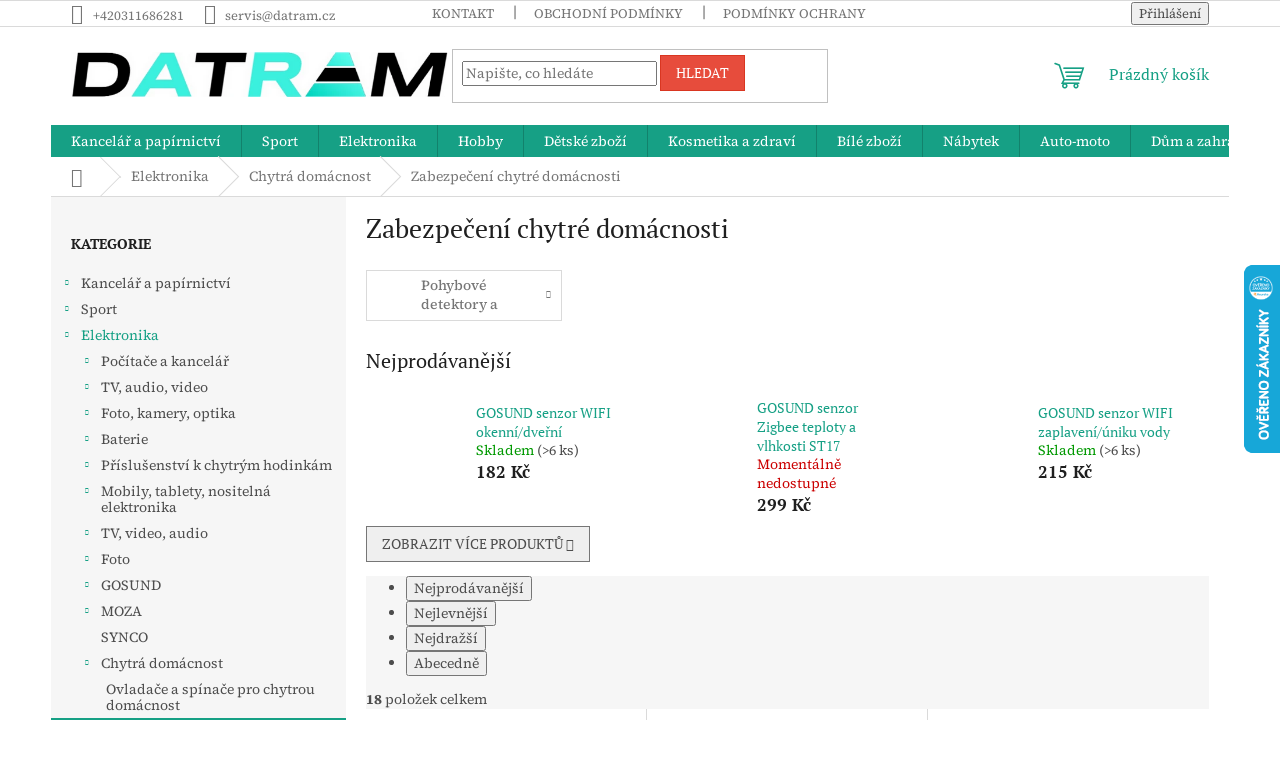

--- FILE ---
content_type: text/html; charset=utf-8
request_url: https://www.datram.cz/zabezpeceni-chytre-domacnosti/
body_size: 30975
content:
<!doctype html><html lang="cs" dir="ltr" class="header-background-light external-fonts-loaded"><head><meta charset="utf-8" /><meta name="viewport" content="width=device-width,initial-scale=1" /><title>Zabezpečení chytré domácnosti - DATRAM PRAHA</title><link rel="preconnect" href="https://cdn.myshoptet.com" /><link rel="dns-prefetch" href="https://cdn.myshoptet.com" /><link rel="preload" href="https://cdn.myshoptet.com/prj/dist/master/cms/libs/jquery/jquery-1.11.3.min.js" as="script" /><link href="https://cdn.myshoptet.com/prj/dist/master/cms/templates/frontend_templates/shared/css/font-face/source-serif-4.css" rel="stylesheet"><link href="https://cdn.myshoptet.com/prj/dist/master/cms/templates/frontend_templates/shared/css/font-face/pt-serif.css" rel="stylesheet"><link href="https://cdn.myshoptet.com/prj/dist/master/shop/dist/font-shoptet-11.css.62c94c7785ff2cea73b2.css" rel="stylesheet"><script>
dataLayer = [];
dataLayer.push({'shoptet' : {
    "pageId": 2853,
    "pageType": "category",
    "currency": "CZK",
    "currencyInfo": {
        "decimalSeparator": ",",
        "exchangeRate": 1,
        "priceDecimalPlaces": 0,
        "symbol": "K\u010d",
        "symbolLeft": 0,
        "thousandSeparator": " "
    },
    "language": "cs",
    "projectId": 476094,
    "category": {
        "guid": "702f03a2-d81c-11ec-8004-ecf4bbdf609b",
        "path": "Elektronika | Chytr\u00e1 dom\u00e1cnost | Zabezpe\u010den\u00ed chytr\u00e9 dom\u00e1cnosti",
        "parentCategoryGuid": "598fb448-d81c-11ec-83dc-ecf4bbdf609b"
    },
    "cartInfo": {
        "id": null,
        "freeShipping": false,
        "freeShippingFrom": null,
        "leftToFreeGift": {
            "formattedPrice": "0 K\u010d",
            "priceLeft": 0
        },
        "freeGift": false,
        "leftToFreeShipping": {
            "priceLeft": null,
            "dependOnRegion": null,
            "formattedPrice": null
        },
        "discountCoupon": [],
        "getNoBillingShippingPrice": {
            "withoutVat": 0,
            "vat": 0,
            "withVat": 0
        },
        "cartItems": [],
        "taxMode": "ORDINARY"
    },
    "cart": [],
    "customer": {
        "priceRatio": 1,
        "priceListId": 1,
        "groupId": null,
        "registered": false,
        "mainAccount": false
    }
}});
</script>

<!-- Google Tag Manager -->
<script>(function(w,d,s,l,i){w[l]=w[l]||[];w[l].push({'gtm.start':
new Date().getTime(),event:'gtm.js'});var f=d.getElementsByTagName(s)[0],
j=d.createElement(s),dl=l!='dataLayer'?'&l='+l:'';j.async=true;j.src=
'https://www.googletagmanager.com/gtm.js?id='+i+dl;f.parentNode.insertBefore(j,f);
})(window,document,'script','dataLayer','GTM-PB87852');</script>
<!-- End Google Tag Manager -->

<meta property="og:type" content="website"><meta property="og:site_name" content="datram.cz"><meta property="og:url" content="https://www.datram.cz/zabezpeceni-chytre-domacnosti/"><meta property="og:title" content="Zabezpečení chytré domácnosti - DATRAM PRAHA"><meta name="author" content="DATRAM PRAHA"><meta name="web_author" content="Shoptet.cz"><meta name="dcterms.rightsHolder" content="www.datram.cz"><meta name="robots" content="index,follow"><meta property="og:image" content="https://cdn.myshoptet.com/usr/www.datram.cz/user/logos/logo_datram_2021_sikme_25.png?t=1769769738"><meta property="og:description" content="Zabezpečení chytré domácnosti, DATRAM PRAHA"><meta name="description" content="Zabezpečení chytré domácnosti, DATRAM PRAHA"><meta name="google-site-verification" content="EHhqfqHwZasqeNIhw4nmn9qMznF5tCt8ZbhBUi6YWmA"><style>:root {--color-primary: #16a085;--color-primary-h: 168;--color-primary-s: 76%;--color-primary-l: 36%;--color-primary-hover: #930939;--color-primary-hover-h: 339;--color-primary-hover-s: 88%;--color-primary-hover-l: 31%;--color-secondary: #006f9b;--color-secondary-h: 197;--color-secondary-s: 100%;--color-secondary-l: 30%;--color-secondary-hover: #00639c;--color-secondary-hover-h: 202;--color-secondary-hover-s: 100%;--color-secondary-hover-l: 31%;--color-tertiary: #e74c3c;--color-tertiary-h: 6;--color-tertiary-s: 78%;--color-tertiary-l: 57%;--color-tertiary-hover: #d93621;--color-tertiary-hover-h: 7;--color-tertiary-hover-s: 74%;--color-tertiary-hover-l: 49%;--color-header-background: #ffffff;--template-font: "Source Serif 4";--template-headings-font: "PT Serif";--header-background-url: url("[data-uri]");--cookies-notice-background: #1A1937;--cookies-notice-color: #F8FAFB;--cookies-notice-button-hover: #f5f5f5;--cookies-notice-link-hover: #27263f;--templates-update-management-preview-mode-content: "Náhled aktualizací šablony je aktivní pro váš prohlížeč."}</style>
    
    <link href="https://cdn.myshoptet.com/prj/dist/master/shop/dist/main-11.less.5a24dcbbdabfd189c152.css" rel="stylesheet" />
                <link href="https://cdn.myshoptet.com/prj/dist/master/shop/dist/mobile-header-v1-11.less.1ee105d41b5f713c21aa.css" rel="stylesheet" />
    
    <script>var shoptet = shoptet || {};</script>
    <script src="https://cdn.myshoptet.com/prj/dist/master/shop/dist/main-3g-header.js.27c4444ba5dd6be3416d.js"></script>
<!-- User include --><!-- /User include --><link rel="shortcut icon" href="/favicon.ico" type="image/x-icon" /><link rel="canonical" href="https://www.datram.cz/zabezpeceni-chytre-domacnosti/" />    <script>
        var _hwq = _hwq || [];
        _hwq.push(['setKey', 'CBC1D9AE1BE3CB077EB48B57AD0D136A']);
        _hwq.push(['setTopPos', '200']);
        _hwq.push(['showWidget', '22']);
        (function() {
            var ho = document.createElement('script');
            ho.src = 'https://cz.im9.cz/direct/i/gjs.php?n=wdgt&sak=CBC1D9AE1BE3CB077EB48B57AD0D136A';
            var s = document.getElementsByTagName('script')[0]; s.parentNode.insertBefore(ho, s);
        })();
    </script>
<script>!function(){var t={9196:function(){!function(){var t=/\[object (Boolean|Number|String|Function|Array|Date|RegExp)\]/;function r(r){return null==r?String(r):(r=t.exec(Object.prototype.toString.call(Object(r))))?r[1].toLowerCase():"object"}function n(t,r){return Object.prototype.hasOwnProperty.call(Object(t),r)}function e(t){if(!t||"object"!=r(t)||t.nodeType||t==t.window)return!1;try{if(t.constructor&&!n(t,"constructor")&&!n(t.constructor.prototype,"isPrototypeOf"))return!1}catch(t){return!1}for(var e in t);return void 0===e||n(t,e)}function o(t,r,n){this.b=t,this.f=r||function(){},this.d=!1,this.a={},this.c=[],this.e=function(t){return{set:function(r,n){u(c(r,n),t.a)},get:function(r){return t.get(r)}}}(this),i(this,t,!n);var e=t.push,o=this;t.push=function(){var r=[].slice.call(arguments,0),n=e.apply(t,r);return i(o,r),n}}function i(t,n,o){for(t.c.push.apply(t.c,n);!1===t.d&&0<t.c.length;){if("array"==r(n=t.c.shift()))t:{var i=n,a=t.a;if("string"==r(i[0])){for(var f=i[0].split("."),s=f.pop(),p=(i=i.slice(1),0);p<f.length;p++){if(void 0===a[f[p]])break t;a=a[f[p]]}try{a[s].apply(a,i)}catch(t){}}}else if("function"==typeof n)try{n.call(t.e)}catch(t){}else{if(!e(n))continue;for(var l in n)u(c(l,n[l]),t.a)}o||(t.d=!0,t.f(t.a,n),t.d=!1)}}function c(t,r){for(var n={},e=n,o=t.split("."),i=0;i<o.length-1;i++)e=e[o[i]]={};return e[o[o.length-1]]=r,n}function u(t,o){for(var i in t)if(n(t,i)){var c=t[i];"array"==r(c)?("array"==r(o[i])||(o[i]=[]),u(c,o[i])):e(c)?(e(o[i])||(o[i]={}),u(c,o[i])):o[i]=c}}window.DataLayerHelper=o,o.prototype.get=function(t){var r=this.a;t=t.split(".");for(var n=0;n<t.length;n++){if(void 0===r[t[n]])return;r=r[t[n]]}return r},o.prototype.flatten=function(){this.b.splice(0,this.b.length),this.b[0]={},u(this.a,this.b[0])}}()}},r={};function n(e){var o=r[e];if(void 0!==o)return o.exports;var i=r[e]={exports:{}};return t[e](i,i.exports,n),i.exports}n.n=function(t){var r=t&&t.__esModule?function(){return t.default}:function(){return t};return n.d(r,{a:r}),r},n.d=function(t,r){for(var e in r)n.o(r,e)&&!n.o(t,e)&&Object.defineProperty(t,e,{enumerable:!0,get:r[e]})},n.o=function(t,r){return Object.prototype.hasOwnProperty.call(t,r)},function(){"use strict";n(9196)}()}();</script><style>/* custom background */@media (min-width: 992px) {body {background-color: #ffffff ;background-position: top center;background-repeat: no-repeat;background-attachment: scroll;}}</style>    <!-- Global site tag (gtag.js) - Google Analytics -->
    <script async src="https://www.googletagmanager.com/gtag/js?id=G-CB7K55FWV8"></script>
    <script>
        
        window.dataLayer = window.dataLayer || [];
        function gtag(){dataLayer.push(arguments);}
        

        
        gtag('js', new Date());

        
                gtag('config', 'G-CB7K55FWV8', {"groups":"GA4","send_page_view":false,"content_group":"category","currency":"CZK","page_language":"cs"});
        
                gtag('config', 'AW-1004691688', {"allow_enhanced_conversions":true});
        
        
        
        
        
                    gtag('event', 'page_view', {"send_to":"GA4","page_language":"cs","content_group":"category","currency":"CZK"});
        
        
        
        
        
        
        
        
        
        
        
        
        
        document.addEventListener('DOMContentLoaded', function() {
            if (typeof shoptet.tracking !== 'undefined') {
                for (var id in shoptet.tracking.bannersList) {
                    gtag('event', 'view_promotion', {
                        "send_to": "UA",
                        "promotions": [
                            {
                                "id": shoptet.tracking.bannersList[id].id,
                                "name": shoptet.tracking.bannersList[id].name,
                                "position": shoptet.tracking.bannersList[id].position
                            }
                        ]
                    });
                }
            }

            shoptet.consent.onAccept(function(agreements) {
                if (agreements.length !== 0) {
                    console.debug('gtag consent accept');
                    var gtagConsentPayload =  {
                        'ad_storage': agreements.includes(shoptet.config.cookiesConsentOptPersonalisation)
                            ? 'granted' : 'denied',
                        'analytics_storage': agreements.includes(shoptet.config.cookiesConsentOptAnalytics)
                            ? 'granted' : 'denied',
                                                                                                'ad_user_data': agreements.includes(shoptet.config.cookiesConsentOptPersonalisation)
                            ? 'granted' : 'denied',
                        'ad_personalization': agreements.includes(shoptet.config.cookiesConsentOptPersonalisation)
                            ? 'granted' : 'denied',
                        };
                    console.debug('update consent data', gtagConsentPayload);
                    gtag('consent', 'update', gtagConsentPayload);
                    dataLayer.push(
                        { 'event': 'update_consent' }
                    );
                }
            });
        });
    </script>
</head><body class="desktop id-2853 in-zabezpeceni-chytre-domacnosti template-11 type-category multiple-columns-body columns-mobile-2 columns-3 ums_forms_redesign--off ums_a11y_category_page--on ums_discussion_rating_forms--off ums_flags_display_unification--on ums_a11y_login--on mobile-header-version-1"><noscript>
    <style>
        #header {
            padding-top: 0;
            position: relative !important;
            top: 0;
        }
        .header-navigation {
            position: relative !important;
        }
        .overall-wrapper {
            margin: 0 !important;
        }
        body:not(.ready) {
            visibility: visible !important;
        }
    </style>
    <div class="no-javascript">
        <div class="no-javascript__title">Musíte změnit nastavení vašeho prohlížeče</div>
        <div class="no-javascript__text">Podívejte se na: <a href="https://www.google.com/support/bin/answer.py?answer=23852">Jak povolit JavaScript ve vašem prohlížeči</a>.</div>
        <div class="no-javascript__text">Pokud používáte software na blokování reklam, může být nutné povolit JavaScript z této stránky.</div>
        <div class="no-javascript__text">Děkujeme.</div>
    </div>
</noscript>

        <div id="fb-root"></div>
        <script>
            window.fbAsyncInit = function() {
                FB.init({
                    autoLogAppEvents : true,
                    xfbml            : true,
                    version          : 'v24.0'
                });
            };
        </script>
        <script async defer crossorigin="anonymous" src="https://connect.facebook.net/cs_CZ/sdk.js#xfbml=1&version=v24.0"></script>
<!-- Google Tag Manager (noscript) -->
<noscript><iframe src="https://www.googletagmanager.com/ns.html?id=GTM-PB87852"
height="0" width="0" style="display:none;visibility:hidden"></iframe></noscript>
<!-- End Google Tag Manager (noscript) -->

<a href="#content" class="skip-link sr-only">Přejít na obsah</a><div class="overall-wrapper"><div class="user-action"><div class="container">
    <div class="user-action-in">
                    <div id="login" class="user-action-login popup-widget login-widget" role="dialog" aria-labelledby="loginHeading">
        <div class="popup-widget-inner">
                            <h2 id="loginHeading">Přihlášení k vašemu účtu</h2><div id="customerLogin"><form action="/action/Customer/Login/" method="post" id="formLoginIncluded" class="csrf-enabled formLogin" data-testid="formLogin"><input type="hidden" name="referer" value="" /><div class="form-group"><div class="input-wrapper email js-validated-element-wrapper no-label"><input type="email" name="email" class="form-control" autofocus placeholder="E-mailová adresa (např. jan@novak.cz)" data-testid="inputEmail" autocomplete="email" required /></div></div><div class="form-group"><div class="input-wrapper password js-validated-element-wrapper no-label"><input type="password" name="password" class="form-control" placeholder="Heslo" data-testid="inputPassword" autocomplete="current-password" required /><span class="no-display">Nemůžete vyplnit toto pole</span><input type="text" name="surname" value="" class="no-display" /></div></div><div class="form-group"><div class="login-wrapper"><button type="submit" class="btn btn-secondary btn-text btn-login" data-testid="buttonSubmit">Přihlásit se</button><div class="password-helper"><a href="/registrace/" data-testid="signup" rel="nofollow">Nová registrace</a><a href="/klient/zapomenute-heslo/" rel="nofollow">Zapomenuté heslo</a></div></div></div></form>
</div>                    </div>
    </div>

                            <div id="cart-widget" class="user-action-cart popup-widget cart-widget loader-wrapper" data-testid="popupCartWidget" role="dialog" aria-hidden="true">
    <div class="popup-widget-inner cart-widget-inner place-cart-here">
        <div class="loader-overlay">
            <div class="loader"></div>
        </div>
    </div>

    <div class="cart-widget-button">
        <a href="/kosik/" class="btn btn-conversion" id="continue-order-button" rel="nofollow" data-testid="buttonNextStep">Pokračovat do košíku</a>
    </div>
</div>
            </div>
</div>
</div><div class="top-navigation-bar" data-testid="topNavigationBar">

    <div class="container">

        <div class="top-navigation-contacts">
            <strong>Zákaznická podpora:</strong><a href="tel:+420311686281" class="project-phone" aria-label="Zavolat na +420311686281" data-testid="contactboxPhone"><span>+420311686281</span></a><a href="mailto:servis@datram.cz" class="project-email" data-testid="contactboxEmail"><span>servis@datram.cz</span></a>        </div>

                            <div class="top-navigation-menu">
                <div class="top-navigation-menu-trigger"></div>
                <ul class="top-navigation-bar-menu">
                                            <li class="top-navigation-menu-item-27">
                            <a href="/kontakt/">Kontakt</a>
                        </li>
                                            <li class="top-navigation-menu-item-39">
                            <a href="/obchodni-podminky/">Obchodní podmínky</a>
                        </li>
                                            <li class="top-navigation-menu-item-691">
                            <a href="/podminky-ochrany-osobnich-udaju/">Podmínky ochrany osobních údajů </a>
                        </li>
                                            <li class="top-navigation-menu-item-3049">
                            <a href="/ke_stazeni/">Ke stažení</a>
                        </li>
                                            <li class="top-navigation-menu-item-3119">
                            <a href="/zpetny-odber-vyslouzilych-elektrozarizeni-baterii/">ZPĚTNÝ ODBĚR VYSLOUŽILÝCH ELEKTROZAŘÍZENÍ / BATERIÍ</a>
                        </li>
                                    </ul>
                <ul class="top-navigation-bar-menu-helper"></ul>
            </div>
        
        <div class="top-navigation-tools">
            <div class="responsive-tools">
                <a href="#" class="toggle-window" data-target="search" aria-label="Hledat" data-testid="linkSearchIcon"></a>
                                                            <a href="#" class="toggle-window" data-target="login"></a>
                                                    <a href="#" class="toggle-window" data-target="navigation" aria-label="Menu" data-testid="hamburgerMenu"></a>
            </div>
                        <button class="top-nav-button top-nav-button-login toggle-window" type="button" data-target="login" aria-haspopup="dialog" aria-controls="login" aria-expanded="false" data-testid="signin"><span>Přihlášení</span></button>        </div>

    </div>

</div>
<header id="header"><div class="container navigation-wrapper">
    <div class="header-top">
        <div class="site-name-wrapper">
            <div class="site-name"><a href="/" data-testid="linkWebsiteLogo"><img src="https://cdn.myshoptet.com/usr/www.datram.cz/user/logos/logo_datram_2021_sikme_25.png" alt="DATRAM PRAHA" fetchpriority="low" /></a></div>        </div>
        <div class="search" itemscope itemtype="https://schema.org/WebSite">
            <meta itemprop="headline" content="Zabezpečení chytré domácnosti"/><meta itemprop="url" content="https://www.datram.cz"/><meta itemprop="text" content="Zabezpečení chytré domácnosti, DATRAM PRAHA"/>            <form action="/action/ProductSearch/prepareString/" method="post"
    id="formSearchForm" class="search-form compact-form js-search-main"
    itemprop="potentialAction" itemscope itemtype="https://schema.org/SearchAction" data-testid="searchForm">
    <fieldset>
        <meta itemprop="target"
            content="https://www.datram.cz/vyhledavani/?string={string}"/>
        <input type="hidden" name="language" value="cs"/>
        
            
<input
    type="search"
    name="string"
        class="query-input form-control search-input js-search-input"
    placeholder="Napište, co hledáte"
    autocomplete="off"
    required
    itemprop="query-input"
    aria-label="Vyhledávání"
    data-testid="searchInput"
>
            <button type="submit" class="btn btn-default" data-testid="searchBtn">Hledat</button>
        
    </fieldset>
</form>
        </div>
        <div class="navigation-buttons">
                
    <a href="/kosik/" class="btn btn-icon toggle-window cart-count" data-target="cart" data-hover="true" data-redirect="true" data-testid="headerCart" rel="nofollow" aria-haspopup="dialog" aria-expanded="false" aria-controls="cart-widget">
        
                <span class="sr-only">Nákupní košík</span>
        
            <span class="cart-price visible-lg-inline-block" data-testid="headerCartPrice">
                                    Prázdný košík                            </span>
        
    
            </a>
        </div>
    </div>
    <nav id="navigation" aria-label="Hlavní menu" data-collapsible="true"><div class="navigation-in menu"><ul class="menu-level-1" role="menubar" data-testid="headerMenuItems"><li class="menu-item-3769 ext" role="none"><a href="/kancelar-a-papirnictvi/" data-testid="headerMenuItem" role="menuitem" aria-haspopup="true" aria-expanded="false"><b>Kancelář a papírnictví</b><span class="submenu-arrow"></span></a><ul class="menu-level-2" aria-label="Kancelář a papírnictví" tabindex="-1" role="menu"><li class="menu-item-3805 has-third-level" role="none"><a href="/papirnictvi/" class="menu-image" data-testid="headerMenuItem" tabindex="-1" aria-hidden="true"><img src="data:image/svg+xml,%3Csvg%20width%3D%22140%22%20height%3D%22100%22%20xmlns%3D%22http%3A%2F%2Fwww.w3.org%2F2000%2Fsvg%22%3E%3C%2Fsvg%3E" alt="" aria-hidden="true" width="140" height="100"  data-src="https://cdn.myshoptet.com/usr/www.datram.cz/user/categories/thumb/v__st__i__ek-30.png" fetchpriority="low" /></a><div><a href="/papirnictvi/" data-testid="headerMenuItem" role="menuitem"><span>Papírnictví</span></a>
                                                    <ul class="menu-level-3" role="menu">
                                                                    <li class="menu-item-3808" role="none">
                                        <a href="/psaci-potreby-a-prislusenstvi/" data-testid="headerMenuItem" role="menuitem">
                                            Psací potřeby a příslušenství</a>,                                    </li>
                                                                    <li class="menu-item-3862" role="none">
                                        <a href="/vytvarne-a-kreativni-potreby/" data-testid="headerMenuItem" role="menuitem">
                                            Výtvarné a kreativní potřeby</a>                                    </li>
                                                            </ul>
                        </div></li><li class="menu-item-2466 has-third-level" role="none"><a href="/psaci-potreby/" class="menu-image" data-testid="headerMenuItem" tabindex="-1" aria-hidden="true"><img src="data:image/svg+xml,%3Csvg%20width%3D%22140%22%20height%3D%22100%22%20xmlns%3D%22http%3A%2F%2Fwww.w3.org%2F2000%2Fsvg%22%3E%3C%2Fsvg%3E" alt="" aria-hidden="true" width="140" height="100"  data-src="https://cdn.myshoptet.com/usr/www.datram.cz/user/categories/thumb/v__st__i__ek_a-1.png" fetchpriority="low" /></a><div><a href="/psaci-potreby/" data-testid="headerMenuItem" role="menuitem"><span>Psací potřeby</span></a>
                                                    <ul class="menu-level-3" role="menu">
                                                                    <li class="menu-item-2469" role="none">
                                        <a href="/fixy/" data-testid="headerMenuItem" role="menuitem">
                                            Fixy</a>,                                    </li>
                                                                    <li class="menu-item-2472" role="none">
                                        <a href="/tuzky--mikrotuzky-a-versatilky/" data-testid="headerMenuItem" role="menuitem">
                                            Tužky, mikrotužky a versatilky</a>,                                    </li>
                                                                    <li class="menu-item-2481" role="none">
                                        <a href="/pera-a-propisky/" data-testid="headerMenuItem" role="menuitem">
                                            Pera a propisky</a>,                                    </li>
                                                                    <li class="menu-item-2484" role="none">
                                        <a href="/pastelky/" data-testid="headerMenuItem" role="menuitem">
                                            Pastelky</a>,                                    </li>
                                                                    <li class="menu-item-2499" role="none">
                                        <a href="/permanentni-popisovace/" data-testid="headerMenuItem" role="menuitem">
                                            Permanentní popisovače</a>,                                    </li>
                                                                    <li class="menu-item-2502" role="none">
                                        <a href="/fixy-na-whiteboard/" data-testid="headerMenuItem" role="menuitem">
                                            Fixy na whiteboard</a>,                                    </li>
                                                                    <li class="menu-item-3122" role="none">
                                        <a href="/naplne-do-psacich-potreb/" data-testid="headerMenuItem" role="menuitem">
                                            Náplně do psacích potřeb</a>,                                    </li>
                                                                    <li class="menu-item-3125" role="none">
                                        <a href="/orezavatka/" data-testid="headerMenuItem" role="menuitem">
                                            Ořezávátka</a>,                                    </li>
                                                                    <li class="menu-item-3292" role="none">
                                        <a href="/zvyraznovace/" data-testid="headerMenuItem" role="menuitem">
                                            Zvýrazňovače</a>                                    </li>
                                                            </ul>
                        </div></li><li class="menu-item-2487 has-third-level" role="none"><a href="/korekcni-a-lepici-prostredky/" class="menu-image" data-testid="headerMenuItem" tabindex="-1" aria-hidden="true"><img src="data:image/svg+xml,%3Csvg%20width%3D%22140%22%20height%3D%22100%22%20xmlns%3D%22http%3A%2F%2Fwww.w3.org%2F2000%2Fsvg%22%3E%3C%2Fsvg%3E" alt="" aria-hidden="true" width="140" height="100"  data-src="https://cdn.myshoptet.com/usr/www.datram.cz/user/categories/thumb/v__st__i__ek_1-8.png" fetchpriority="low" /></a><div><a href="/korekcni-a-lepici-prostredky/" data-testid="headerMenuItem" role="menuitem"><span>Korekční a lepící prostředky</span></a>
                                                    <ul class="menu-level-3" role="menu">
                                                                    <li class="menu-item-2490" role="none">
                                        <a href="/korekcni-prostredky/" data-testid="headerMenuItem" role="menuitem">
                                            Korekční prostředky</a>,                                    </li>
                                                                    <li class="menu-item-2802" role="none">
                                        <a href="/lepici-pasky/" data-testid="headerMenuItem" role="menuitem">
                                            Lepicí pásky</a>                                    </li>
                                                            </ul>
                        </div></li><li class="menu-item-3772 has-third-level" role="none"><a href="/skolni-potreby-2/" class="menu-image" data-testid="headerMenuItem" tabindex="-1" aria-hidden="true"><img src="data:image/svg+xml,%3Csvg%20width%3D%22140%22%20height%3D%22100%22%20xmlns%3D%22http%3A%2F%2Fwww.w3.org%2F2000%2Fsvg%22%3E%3C%2Fsvg%3E" alt="" aria-hidden="true" width="140" height="100"  data-src="https://cdn.myshoptet.com/usr/www.datram.cz/user/categories/thumb/v__st__i__ek-42.png" fetchpriority="low" /></a><div><a href="/skolni-potreby-2/" data-testid="headerMenuItem" role="menuitem"><span>Školní potřeby</span></a>
                                                    <ul class="menu-level-3" role="menu">
                                                                    <li class="menu-item-3775" role="none">
                                        <a href="/skolni-batohy/" data-testid="headerMenuItem" role="menuitem">
                                            Školní batohy</a>,                                    </li>
                                                                    <li class="menu-item-3823" role="none">
                                        <a href="/rysovaci-potreby-2/" data-testid="headerMenuItem" role="menuitem">
                                            Rýsovací potřeby</a>,                                    </li>
                                                                    <li class="menu-item-3898" role="none">
                                        <a href="/skolni-penaly-2/" data-testid="headerMenuItem" role="menuitem">
                                            Školní penály</a>                                    </li>
                                                            </ul>
                        </div></li><li class="menu-item-2424 has-third-level" role="none"><a href="/vizualni-komunikace/" class="menu-image" data-testid="headerMenuItem" tabindex="-1" aria-hidden="true"><img src="data:image/svg+xml,%3Csvg%20width%3D%22140%22%20height%3D%22100%22%20xmlns%3D%22http%3A%2F%2Fwww.w3.org%2F2000%2Fsvg%22%3E%3C%2Fsvg%3E" alt="" aria-hidden="true" width="140" height="100"  data-src="https://cdn.myshoptet.com/usr/www.datram.cz/user/categories/thumb/v__st__i__ek_1-11.png" fetchpriority="low" /></a><div><a href="/vizualni-komunikace/" data-testid="headerMenuItem" role="menuitem"><span>Vizuální komunikace</span></a>
                                                    <ul class="menu-level-3" role="menu">
                                                                    <li class="menu-item-2427" role="none">
                                        <a href="/tabule/" data-testid="headerMenuItem" role="menuitem">
                                            Tabule</a>                                    </li>
                                                            </ul>
                        </div></li><li class="menu-item-3787 has-third-level" role="none"><a href="/kancelarske-potreby-2/" class="menu-image" data-testid="headerMenuItem" tabindex="-1" aria-hidden="true"><img src="data:image/svg+xml,%3Csvg%20width%3D%22140%22%20height%3D%22100%22%20xmlns%3D%22http%3A%2F%2Fwww.w3.org%2F2000%2Fsvg%22%3E%3C%2Fsvg%3E" alt="" aria-hidden="true" width="140" height="100"  data-src="https://cdn.myshoptet.com/usr/www.datram.cz/user/categories/thumb/v__st__i__ek_1-12.png" fetchpriority="low" /></a><div><a href="/kancelarske-potreby-2/" data-testid="headerMenuItem" role="menuitem"><span>Kancelářské potřeby</span></a>
                                                    <ul class="menu-level-3" role="menu">
                                                                    <li class="menu-item-3790" role="none">
                                        <a href="/organizace-a-archivace-dokumentu/" data-testid="headerMenuItem" role="menuitem">
                                            Organizace a archivace dokumentů</a>,                                    </li>
                                                                    <li class="menu-item-3922" role="none">
                                        <a href="/poznamkove-bloky-a-diare/" data-testid="headerMenuItem" role="menuitem">
                                            Poznámkové bloky a diáře</a>                                    </li>
                                                            </ul>
                        </div></li></ul></li>
<li class="menu-item-2349 ext" role="none"><a href="/sport/" data-testid="headerMenuItem" role="menuitem" aria-haspopup="true" aria-expanded="false"><b>Sport</b><span class="submenu-arrow"></span></a><ul class="menu-level-2" aria-label="Sport" tabindex="-1" role="menu"><li class="menu-item-2355 has-third-level" role="none"><a href="/cyklistika/" class="menu-image" data-testid="headerMenuItem" tabindex="-1" aria-hidden="true"><img src="data:image/svg+xml,%3Csvg%20width%3D%22140%22%20height%3D%22100%22%20xmlns%3D%22http%3A%2F%2Fwww.w3.org%2F2000%2Fsvg%22%3E%3C%2Fsvg%3E" alt="" aria-hidden="true" width="140" height="100"  data-src="https://cdn.myshoptet.com/usr/www.datram.cz/user/categories/thumb/v__st__i__ek_25.png" fetchpriority="low" /></a><div><a href="/cyklistika/" data-testid="headerMenuItem" role="menuitem"><span>Cyklistika</span></a>
                                                    <ul class="menu-level-3" role="menu">
                                                                    <li class="menu-item-2826" role="none">
                                        <a href="/cyklisticke-brasny/" data-testid="headerMenuItem" role="menuitem">
                                            Cyklistické brašny</a>,                                    </li>
                                                                    <li class="menu-item-2358" role="none">
                                        <a href="/komponenty-pro-jizdni-kola/" data-testid="headerMenuItem" role="menuitem">
                                            Komponenty pro jízdní kola</a>,                                    </li>
                                                                    <li class="menu-item-2370" role="none">
                                        <a href="/elektrokola/" data-testid="headerMenuItem" role="menuitem">
                                            Elektrokola</a>,                                    </li>
                                                                    <li class="menu-item-2685" role="none">
                                        <a href="/baterie-nabijeci/" data-testid="headerMenuItem" role="menuitem">
                                            Baterie pro elektrokola</a>,                                    </li>
                                                                    <li class="menu-item-2379" role="none">
                                        <a href="/stojany-na-jizdni-kola/" data-testid="headerMenuItem" role="menuitem">
                                            Stojany na jízdní kola</a>,                                    </li>
                                                                    <li class="menu-item-2385" role="none">
                                        <a href="/svetla-na-kolo/" data-testid="headerMenuItem" role="menuitem">
                                            Světla na kolo</a>,                                    </li>
                                                                    <li class="menu-item-2712" role="none">
                                        <a href="/kolobezky/" data-testid="headerMenuItem" role="menuitem">
                                            Koloběžky</a>,                                    </li>
                                                                    <li class="menu-item-2808" role="none">
                                        <a href="/zamky-na-kolo/" data-testid="headerMenuItem" role="menuitem">
                                            Zámky na kolo</a>,                                    </li>
                                                                    <li class="menu-item-3148" role="none">
                                        <a href="/tachometry-na-kolo/" data-testid="headerMenuItem" role="menuitem">
                                            Tachometry na kolo</a>,                                    </li>
                                                                    <li class="menu-item-3166" role="none">
                                        <a href="/elektrokolobezky/" data-testid="headerMenuItem" role="menuitem">
                                            Elektrokoloběžky</a>,                                    </li>
                                                                    <li class="menu-item-4150" role="none">
                                        <a href="/doplnky-a-prislusenstvi/" data-testid="headerMenuItem" role="menuitem">
                                            Doplňky a příslušenství</a>,                                    </li>
                                                                    <li class="menu-item-4157" role="none">
                                        <a href="/gravel-kolo/" data-testid="headerMenuItem" role="menuitem">
                                            Gravel kolo</a>                                    </li>
                                                            </ul>
                        </div></li><li class="menu-item-2583 has-third-level" role="none"><a href="/elektrovozitka/" class="menu-image" data-testid="headerMenuItem" tabindex="-1" aria-hidden="true"><img src="data:image/svg+xml,%3Csvg%20width%3D%22140%22%20height%3D%22100%22%20xmlns%3D%22http%3A%2F%2Fwww.w3.org%2F2000%2Fsvg%22%3E%3C%2Fsvg%3E" alt="" aria-hidden="true" width="140" height="100"  data-src="https://cdn.myshoptet.com/usr/www.datram.cz/user/categories/thumb/v__st__i__ek_26.png" fetchpriority="low" /></a><div><a href="/elektrovozitka/" data-testid="headerMenuItem" role="menuitem"><span>Elektrovozítka</span></a>
                                                    <ul class="menu-level-3" role="menu">
                                                                    <li class="menu-item-2586" role="none">
                                        <a href="/hoverboardy/" data-testid="headerMenuItem" role="menuitem">
                                            Hoverboardy</a>                                    </li>
                                                            </ul>
                        </div></li><li class="menu-item-2628 has-third-level" role="none"><a href="/fitness/" class="menu-image" data-testid="headerMenuItem" tabindex="-1" aria-hidden="true"><img src="data:image/svg+xml,%3Csvg%20width%3D%22140%22%20height%3D%22100%22%20xmlns%3D%22http%3A%2F%2Fwww.w3.org%2F2000%2Fsvg%22%3E%3C%2Fsvg%3E" alt="" aria-hidden="true" width="140" height="100"  data-src="https://cdn.myshoptet.com/usr/www.datram.cz/user/categories/thumb/v__st__i__ek_27-1.png" fetchpriority="low" /></a><div><a href="/fitness/" data-testid="headerMenuItem" role="menuitem"><span>Fitness</span></a>
                                                    <ul class="menu-level-3" role="menu">
                                                                    <li class="menu-item-2631" role="none">
                                        <a href="/sporttestery-a-computery/" data-testid="headerMenuItem" role="menuitem">
                                            Sporttestery a computery</a>,                                    </li>
                                                                    <li class="menu-item-2760" role="none">
                                        <a href="/ostatni-fitness-naradi/" data-testid="headerMenuItem" role="menuitem">
                                            Ostatní fitness nářadí</a>,                                    </li>
                                                                    <li class="menu-item-3081" role="none">
                                        <a href="/sporttestery/" data-testid="headerMenuItem" role="menuitem">
                                            Sporttestery</a>                                    </li>
                                                            </ul>
                        </div></li><li class="menu-item-2919 has-third-level" role="none"><a href="/outdoorove-vybaveni/" class="menu-image" data-testid="headerMenuItem" tabindex="-1" aria-hidden="true"><img src="data:image/svg+xml,%3Csvg%20width%3D%22140%22%20height%3D%22100%22%20xmlns%3D%22http%3A%2F%2Fwww.w3.org%2F2000%2Fsvg%22%3E%3C%2Fsvg%3E" alt="" aria-hidden="true" width="140" height="100"  data-src="https://cdn.myshoptet.com/usr/www.datram.cz/user/categories/thumb/v__st__i__ek_30.png" fetchpriority="low" /></a><div><a href="/outdoorove-vybaveni/" data-testid="headerMenuItem" role="menuitem"><span>Outdoorové vybavení</span></a>
                                                    <ul class="menu-level-3" role="menu">
                                                                    <li class="menu-item-2922" role="none">
                                        <a href="/svitilny/" data-testid="headerMenuItem" role="menuitem">
                                            Svítilny</a>,                                    </li>
                                                                    <li class="menu-item-3052" role="none">
                                        <a href="/lahve-na-piti/" data-testid="headerMenuItem" role="menuitem">
                                            Láhve na pití</a>                                    </li>
                                                            </ul>
                        </div></li><li class="menu-item-4132" role="none"><a href="/plavecke-desky/" class="menu-image" data-testid="headerMenuItem" tabindex="-1" aria-hidden="true"><img src="data:image/svg+xml,%3Csvg%20width%3D%22140%22%20height%3D%22100%22%20xmlns%3D%22http%3A%2F%2Fwww.w3.org%2F2000%2Fsvg%22%3E%3C%2Fsvg%3E" alt="" aria-hidden="true" width="140" height="100"  data-src="https://cdn.myshoptet.com/prj/dist/master/cms/templates/frontend_templates/00/img/folder.svg" fetchpriority="low" /></a><div><a href="/plavecke-desky/" data-testid="headerMenuItem" role="menuitem"><span>Plavecké desky</span></a>
                        </div></li><li class="menu-item-4153" role="none"><a href="/sportovni-samolepky/" class="menu-image" data-testid="headerMenuItem" tabindex="-1" aria-hidden="true"><img src="data:image/svg+xml,%3Csvg%20width%3D%22140%22%20height%3D%22100%22%20xmlns%3D%22http%3A%2F%2Fwww.w3.org%2F2000%2Fsvg%22%3E%3C%2Fsvg%3E" alt="" aria-hidden="true" width="140" height="100"  data-src="https://cdn.myshoptet.com/usr/www.datram.cz/user/categories/thumb/20251230_133511.jpg" fetchpriority="low" /></a><div><a href="/sportovni-samolepky/" data-testid="headerMenuItem" role="menuitem"><span>Sportovní samolepky</span></a>
                        </div></li></ul></li>
<li class="menu-item-2397 ext" role="none"><a href="/elektronika/" data-testid="headerMenuItem" role="menuitem" aria-haspopup="true" aria-expanded="false"><b>Elektronika</b><span class="submenu-arrow"></span></a><ul class="menu-level-2" aria-label="Elektronika" tabindex="-1" role="menu"><li class="menu-item-2418 has-third-level" role="none"><a href="/pocitace-a-kancelar/" class="menu-image" data-testid="headerMenuItem" tabindex="-1" aria-hidden="true"><img src="data:image/svg+xml,%3Csvg%20width%3D%22140%22%20height%3D%22100%22%20xmlns%3D%22http%3A%2F%2Fwww.w3.org%2F2000%2Fsvg%22%3E%3C%2Fsvg%3E" alt="" aria-hidden="true" width="140" height="100"  data-src="https://cdn.myshoptet.com/prj/dist/master/cms/templates/frontend_templates/00/img/folder.svg" fetchpriority="low" /></a><div><a href="/pocitace-a-kancelar/" data-testid="headerMenuItem" role="menuitem"><span>Počítače a kancelář</span></a>
                                                    <ul class="menu-level-3" role="menu">
                                                                    <li class="menu-item-2505" role="none">
                                        <a href="/kabely-a-konektory/" data-testid="headerMenuItem" role="menuitem">
                                            Kabely a konektory</a>,                                    </li>
                                                                    <li class="menu-item-2526" role="none">
                                        <a href="/klavesnice-a-mysi/" data-testid="headerMenuItem" role="menuitem">
                                            Klávesnice a myši</a>,                                    </li>
                                                                    <li class="menu-item-2679" role="none">
                                        <a href="/pocitacove-komponenty/" data-testid="headerMenuItem" role="menuitem">
                                            Počítačové komponenty</a>,                                    </li>
                                                                    <li class="menu-item-2691" role="none">
                                        <a href="/pocitacove-prislusenstvi/" data-testid="headerMenuItem" role="menuitem">
                                            Počítačové příslušenství</a>,                                    </li>
                                                                    <li class="menu-item-4012" role="none">
                                        <a href="/organizery-kabelu/" data-testid="headerMenuItem" role="menuitem">
                                            Organizéry kabelů</a>,                                    </li>
                                                                    <li class="menu-item-2715" role="none">
                                        <a href="/monitory/" data-testid="headerMenuItem" role="menuitem">
                                            Monitory</a>,                                    </li>
                                                                    <li class="menu-item-2718" role="none">
                                        <a href="/herni-zarizeni/" data-testid="headerMenuItem" role="menuitem">
                                            Herní zařízení</a>,                                    </li>
                                                                    <li class="menu-item-2763" role="none">
                                        <a href="/webkamery/" data-testid="headerMenuItem" role="menuitem">
                                            Webkamery</a>                                    </li>
                                                            </ul>
                        </div></li><li class="menu-item-3139 has-third-level" role="none"><a href="/tv--audio--video/" class="menu-image" data-testid="headerMenuItem" tabindex="-1" aria-hidden="true"><img src="data:image/svg+xml,%3Csvg%20width%3D%22140%22%20height%3D%22100%22%20xmlns%3D%22http%3A%2F%2Fwww.w3.org%2F2000%2Fsvg%22%3E%3C%2Fsvg%3E" alt="" aria-hidden="true" width="140" height="100"  data-src="https://cdn.myshoptet.com/prj/dist/master/cms/templates/frontend_templates/00/img/folder.svg" fetchpriority="low" /></a><div><a href="/tv--audio--video/" data-testid="headerMenuItem" role="menuitem"><span>TV, audio, video</span></a>
                                                    <ul class="menu-level-3" role="menu">
                                                                    <li class="menu-item-3142" role="none">
                                        <a href="/satelitni-a-digitalni-technika/" data-testid="headerMenuItem" role="menuitem">
                                            Satelitní a digitální technika</a>,                                    </li>
                                                                    <li class="menu-item-3169" role="none">
                                        <a href="/reproduktory--soundbary/" data-testid="headerMenuItem" role="menuitem">
                                            Reproduktory, soundbary</a>,                                    </li>
                                                                    <li class="menu-item-4024" role="none">
                                        <a href="/projekcni-technika-2/" data-testid="headerMenuItem" role="menuitem">
                                            Projekční technika</a>                                    </li>
                                                            </ul>
                        </div></li><li class="menu-item-3244 has-third-level" role="none"><a href="/foto--kamery--optika/" class="menu-image" data-testid="headerMenuItem" tabindex="-1" aria-hidden="true"><img src="data:image/svg+xml,%3Csvg%20width%3D%22140%22%20height%3D%22100%22%20xmlns%3D%22http%3A%2F%2Fwww.w3.org%2F2000%2Fsvg%22%3E%3C%2Fsvg%3E" alt="" aria-hidden="true" width="140" height="100"  data-src="https://cdn.myshoptet.com/prj/dist/master/cms/templates/frontend_templates/00/img/folder.svg" fetchpriority="low" /></a><div><a href="/foto--kamery--optika/" data-testid="headerMenuItem" role="menuitem"><span>Foto, kamery, optika</span></a>
                                                    <ul class="menu-level-3" role="menu">
                                                                    <li class="menu-item-3247" role="none">
                                        <a href="/drony-a-prislusenstvi/" data-testid="headerMenuItem" role="menuitem">
                                            Drony a příslušenství</a>                                    </li>
                                                            </ul>
                        </div></li><li class="menu-item-2541 has-third-level" role="none"><a href="/baterie/" class="menu-image" data-testid="headerMenuItem" tabindex="-1" aria-hidden="true"><img src="data:image/svg+xml,%3Csvg%20width%3D%22140%22%20height%3D%22100%22%20xmlns%3D%22http%3A%2F%2Fwww.w3.org%2F2000%2Fsvg%22%3E%3C%2Fsvg%3E" alt="" aria-hidden="true" width="140" height="100"  data-src="https://cdn.myshoptet.com/prj/dist/master/cms/templates/frontend_templates/00/img/folder.svg" fetchpriority="low" /></a><div><a href="/baterie/" data-testid="headerMenuItem" role="menuitem"><span>Baterie</span></a>
                                                    <ul class="menu-level-3" role="menu">
                                                                    <li class="menu-item-2544" role="none">
                                        <a href="/powerbanky/" data-testid="headerMenuItem" role="menuitem">
                                            Powerbanky</a>,                                    </li>
                                                                    <li class="menu-item-2850" role="none">
                                        <a href="/solarni-nabijecky/" data-testid="headerMenuItem" role="menuitem">
                                            Solární nabíječky</a>                                    </li>
                                                            </ul>
                        </div></li><li class="menu-item-3064 has-third-level" role="none"><a href="/prislusenstvi-k-chytrym-hodinkam/" class="menu-image" data-testid="headerMenuItem" tabindex="-1" aria-hidden="true"><img src="data:image/svg+xml,%3Csvg%20width%3D%22140%22%20height%3D%22100%22%20xmlns%3D%22http%3A%2F%2Fwww.w3.org%2F2000%2Fsvg%22%3E%3C%2Fsvg%3E" alt="" aria-hidden="true" width="140" height="100"  data-src="https://cdn.myshoptet.com/prj/dist/master/cms/templates/frontend_templates/00/img/folder.svg" fetchpriority="low" /></a><div><a href="/prislusenstvi-k-chytrym-hodinkam/" data-testid="headerMenuItem" role="menuitem"><span>Příslušenství k chytrým hodinkám</span></a>
                                                    <ul class="menu-level-3" role="menu">
                                                                    <li class="menu-item-4111" role="none">
                                        <a href="/dobijeci-kabely/" data-testid="headerMenuItem" role="menuitem">
                                            Dobíjecí kabely</a>,                                    </li>
                                                                    <li class="menu-item-4120" role="none">
                                        <a href="/reminky-pro-apple/" data-testid="headerMenuItem" role="menuitem">
                                            Řemínky pro Apple</a>,                                    </li>
                                                                    <li class="menu-item-4123" role="none">
                                        <a href="/reminky-pro-garmin/" data-testid="headerMenuItem" role="menuitem">
                                            Řemínky pro Garmin</a>,                                    </li>
                                                                    <li class="menu-item-4129" role="none">
                                        <a href="/reminky-ostatni/" data-testid="headerMenuItem" role="menuitem">
                                            Řemínky ostatní</a>                                    </li>
                                                            </ul>
                        </div></li><li class="menu-item-3334 has-third-level" role="none"><a href="/mobily--tablety--nositelna-elektronika/" class="menu-image" data-testid="headerMenuItem" tabindex="-1" aria-hidden="true"><img src="data:image/svg+xml,%3Csvg%20width%3D%22140%22%20height%3D%22100%22%20xmlns%3D%22http%3A%2F%2Fwww.w3.org%2F2000%2Fsvg%22%3E%3C%2Fsvg%3E" alt="" aria-hidden="true" width="140" height="100"  data-src="https://cdn.myshoptet.com/prj/dist/master/cms/templates/frontend_templates/00/img/folder.svg" fetchpriority="low" /></a><div><a href="/mobily--tablety--nositelna-elektronika/" data-testid="headerMenuItem" role="menuitem"><span>Mobily, tablety, nositelná elektronika</span></a>
                                                    <ul class="menu-level-3" role="menu">
                                                                    <li class="menu-item-3181" role="none">
                                        <a href="/chytre-hodinky/" data-testid="headerMenuItem" role="menuitem">
                                            Chytré hodinky</a>,                                    </li>
                                                                    <li class="menu-item-3337" role="none">
                                        <a href="/chytre-naramky/" data-testid="headerMenuItem" role="menuitem">
                                            Chytré náramky</a>,                                    </li>
                                                                    <li class="menu-item-3084" role="none">
                                        <a href="/mobilni-telefony/" data-testid="headerMenuItem" role="menuitem">
                                            Mobilní telefony</a>,                                    </li>
                                                                    <li class="menu-item-2403" role="none">
                                        <a href="/mobilni-prislusenstvi/" data-testid="headerMenuItem" role="menuitem">
                                            Mobilní příslušenství</a>,                                    </li>
                                                                    <li class="menu-item-3376" role="none">
                                        <a href="/pouzdra--skla--folie/" data-testid="headerMenuItem" role="menuitem">
                                            Pouzdra, skla, fólie</a>,                                    </li>
                                                                    <li class="menu-item-4039" role="none">
                                        <a href="/drzaky-a-stativy/" data-testid="headerMenuItem" role="menuitem">
                                            Držáky a stativy</a>                                    </li>
                                                            </ul>
                        </div></li><li class="menu-item-2532 has-third-level" role="none"><a href="/tv--video--audio/" class="menu-image" data-testid="headerMenuItem" tabindex="-1" aria-hidden="true"><img src="data:image/svg+xml,%3Csvg%20width%3D%22140%22%20height%3D%22100%22%20xmlns%3D%22http%3A%2F%2Fwww.w3.org%2F2000%2Fsvg%22%3E%3C%2Fsvg%3E" alt="" aria-hidden="true" width="140" height="100"  data-src="https://cdn.myshoptet.com/prj/dist/master/cms/templates/frontend_templates/00/img/folder.svg" fetchpriority="low" /></a><div><a href="/tv--video--audio/" data-testid="headerMenuItem" role="menuitem"><span>TV, video, audio</span></a>
                                                    <ul class="menu-level-3" role="menu">
                                                                    <li class="menu-item-2535" role="none">
                                        <a href="/audio/" data-testid="headerMenuItem" role="menuitem">
                                            Audio</a>,                                    </li>
                                                                    <li class="menu-item-2547" role="none">
                                        <a href="/drony/" data-testid="headerMenuItem" role="menuitem">
                                            Drony</a>,                                    </li>
                                                                    <li class="menu-item-2580" role="none">
                                        <a href="/digitalni-kamery/" data-testid="headerMenuItem" role="menuitem">
                                            Digitální kamery</a>,                                    </li>
                                                                    <li class="menu-item-2610" role="none">
                                        <a href="/tv-a-video-prislusenstvi/" data-testid="headerMenuItem" role="menuitem">
                                            TV a video příslušenství</a>,                                    </li>
                                                                    <li class="menu-item-2655" role="none">
                                        <a href="/dvb-t-s-technika/" data-testid="headerMenuItem" role="menuitem">
                                            DVB-T/S technika</a>,                                    </li>
                                                                    <li class="menu-item-2772" role="none">
                                        <a href="/projekcni-technika/" data-testid="headerMenuItem" role="menuitem">
                                            Projekční technika</a>                                    </li>
                                                            </ul>
                        </div></li><li class="menu-item-2550 has-third-level" role="none"><a href="/foto/" class="menu-image" data-testid="headerMenuItem" tabindex="-1" aria-hidden="true"><img src="data:image/svg+xml,%3Csvg%20width%3D%22140%22%20height%3D%22100%22%20xmlns%3D%22http%3A%2F%2Fwww.w3.org%2F2000%2Fsvg%22%3E%3C%2Fsvg%3E" alt="" aria-hidden="true" width="140" height="100"  data-src="https://cdn.myshoptet.com/prj/dist/master/cms/templates/frontend_templates/00/img/folder.svg" fetchpriority="low" /></a><div><a href="/foto/" data-testid="headerMenuItem" role="menuitem"><span>Foto</span></a>
                                                    <ul class="menu-level-3" role="menu">
                                                                    <li class="menu-item-2553" role="none">
                                        <a href="/foto-doplnky-a-prislusenstvi/" data-testid="headerMenuItem" role="menuitem">
                                            Foto doplňky a příslušenství</a>,                                    </li>
                                                                    <li class="menu-item-2928" role="none">
                                        <a href="/brasny-a-pouzdra-pro-fotoaparaty/" data-testid="headerMenuItem" role="menuitem">
                                            Brašny a pouzdra pro fotoaparáty</a>,                                    </li>
                                                                    <li class="menu-item-2949" role="none">
                                        <a href="/digitalni-fotoaparaty/" data-testid="headerMenuItem" role="menuitem">
                                            Digitální fotoaparáty</a>                                    </li>
                                                            </ul>
                        </div></li><li class="menu-item-2958 has-third-level" role="none"><a href="/gosund/" class="menu-image" data-testid="headerMenuItem" tabindex="-1" aria-hidden="true"><img src="data:image/svg+xml,%3Csvg%20width%3D%22140%22%20height%3D%22100%22%20xmlns%3D%22http%3A%2F%2Fwww.w3.org%2F2000%2Fsvg%22%3E%3C%2Fsvg%3E" alt="" aria-hidden="true" width="140" height="100"  data-src="https://cdn.myshoptet.com/prj/dist/master/cms/templates/frontend_templates/00/img/folder.svg" fetchpriority="low" /></a><div><a href="/gosund/" data-testid="headerMenuItem" role="menuitem"><span>GOSUND</span></a>
                                                    <ul class="menu-level-3" role="menu">
                                                                    <li class="menu-item-2961" role="none">
                                        <a href="/zasuvky/" data-testid="headerMenuItem" role="menuitem">
                                            Zásuvky</a>,                                    </li>
                                                                    <li class="menu-item-2964" role="none">
                                        <a href="/led-lampy/" data-testid="headerMenuItem" role="menuitem">
                                            LED Lampy</a>,                                    </li>
                                                                    <li class="menu-item-2967" role="none">
                                        <a href="/led-pasky/" data-testid="headerMenuItem" role="menuitem">
                                            LED pásky</a>,                                    </li>
                                                                    <li class="menu-item-2970" role="none">
                                        <a href="/zarovky-2/" data-testid="headerMenuItem" role="menuitem">
                                            Žárovky</a>,                                    </li>
                                                                    <li class="menu-item-2973" role="none">
                                        <a href="/vypinace/" data-testid="headerMenuItem" role="menuitem">
                                            Vypínače</a>                                    </li>
                                                            </ul>
                        </div></li><li class="menu-item-2952 has-third-level" role="none"><a href="/moza/" class="menu-image" data-testid="headerMenuItem" tabindex="-1" aria-hidden="true"><img src="data:image/svg+xml,%3Csvg%20width%3D%22140%22%20height%3D%22100%22%20xmlns%3D%22http%3A%2F%2Fwww.w3.org%2F2000%2Fsvg%22%3E%3C%2Fsvg%3E" alt="" aria-hidden="true" width="140" height="100"  data-src="https://cdn.myshoptet.com/prj/dist/master/cms/templates/frontend_templates/00/img/folder.svg" fetchpriority="low" /></a><div><a href="/moza/" data-testid="headerMenuItem" role="menuitem"><span>MOZA</span></a>
                                                    <ul class="menu-level-3" role="menu">
                                                                    <li class="menu-item-2955" role="none">
                                        <a href="/profesional/" data-testid="headerMenuItem" role="menuitem">
                                            Profesional</a>,                                    </li>
                                                                    <li class="menu-item-2976" role="none">
                                        <a href="/konzumni/" data-testid="headerMenuItem" role="menuitem">
                                            Konzumní</a>,                                    </li>
                                                                    <li class="menu-item-2979" role="none">
                                        <a href="/vlodging/" data-testid="headerMenuItem" role="menuitem">
                                            Vlodging</a>                                    </li>
                                                            </ul>
                        </div></li><li class="menu-item-2982" role="none"><a href="/synco/" class="menu-image" data-testid="headerMenuItem" tabindex="-1" aria-hidden="true"><img src="data:image/svg+xml,%3Csvg%20width%3D%22140%22%20height%3D%22100%22%20xmlns%3D%22http%3A%2F%2Fwww.w3.org%2F2000%2Fsvg%22%3E%3C%2Fsvg%3E" alt="" aria-hidden="true" width="140" height="100"  data-src="https://cdn.myshoptet.com/prj/dist/master/cms/templates/frontend_templates/00/img/folder.svg" fetchpriority="low" /></a><div><a href="/synco/" data-testid="headerMenuItem" role="menuitem"><span>SYNCO</span></a>
                        </div></li><li class="menu-item-2829 has-third-level" role="none"><a href="/chytra-domacnost/" class="menu-image" data-testid="headerMenuItem" tabindex="-1" aria-hidden="true"><img src="data:image/svg+xml,%3Csvg%20width%3D%22140%22%20height%3D%22100%22%20xmlns%3D%22http%3A%2F%2Fwww.w3.org%2F2000%2Fsvg%22%3E%3C%2Fsvg%3E" alt="" aria-hidden="true" width="140" height="100"  data-src="https://cdn.myshoptet.com/prj/dist/master/cms/templates/frontend_templates/00/img/folder.svg" fetchpriority="low" /></a><div><a href="/chytra-domacnost/" data-testid="headerMenuItem" role="menuitem"><span>Chytrá domácnost</span></a>
                                                    <ul class="menu-level-3" role="menu">
                                                                    <li class="menu-item-2832" role="none">
                                        <a href="/ovladace-a-spinace-pro-chytrou-domacnost/" data-testid="headerMenuItem" role="menuitem">
                                            Ovladače a spínače pro chytrou domácnost</a>,                                    </li>
                                                                    <li class="menu-item-2853" role="none">
                                        <a href="/zabezpeceni-chytre-domacnosti/" class="active" data-testid="headerMenuItem" role="menuitem">
                                            Zabezpečení chytré domácnosti</a>,                                    </li>
                                                                    <li class="menu-item-2877" role="none">
                                        <a href="/zasuvky-pro-chytrou-domacnost/" data-testid="headerMenuItem" role="menuitem">
                                            Zásuvky pro chytrou domácnost</a>,                                    </li>
                                                                    <li class="menu-item-3367" role="none">
                                        <a href="/wearables-2/" data-testid="headerMenuItem" role="menuitem">
                                            Wearables</a>,                                    </li>
                                                                    <li class="menu-item-3745" role="none">
                                        <a href="/chytre-osvetleni/" data-testid="headerMenuItem" role="menuitem">
                                            Chytré osvětlení</a>                                    </li>
                                                            </ul>
                        </div></li></ul></li>
<li class="menu-item-2412 ext" role="none"><a href="/hobby/" data-testid="headerMenuItem" role="menuitem" aria-haspopup="true" aria-expanded="false"><b>Hobby</b><span class="submenu-arrow"></span></a><ul class="menu-level-2" aria-label="Hobby" tabindex="-1" role="menu"><li class="menu-item-2415" role="none"><a href="/zapalovace/" class="menu-image" data-testid="headerMenuItem" tabindex="-1" aria-hidden="true"><img src="data:image/svg+xml,%3Csvg%20width%3D%22140%22%20height%3D%22100%22%20xmlns%3D%22http%3A%2F%2Fwww.w3.org%2F2000%2Fsvg%22%3E%3C%2Fsvg%3E" alt="" aria-hidden="true" width="140" height="100"  data-src="https://cdn.myshoptet.com/prj/dist/master/cms/templates/frontend_templates/00/img/folder.svg" fetchpriority="low" /></a><div><a href="/zapalovace/" data-testid="headerMenuItem" role="menuitem"><span>Zapalovače</span></a>
                        </div></li></ul></li>
<li class="menu-item-2340 ext" role="none"><a href="/detske-zbozi/" data-testid="headerMenuItem" role="menuitem" aria-haspopup="true" aria-expanded="false"><b>Dětské zboží</b><span class="submenu-arrow"></span></a><ul class="menu-level-2" aria-label="Dětské zboží" tabindex="-1" role="menu"><li class="menu-item-2343 has-third-level" role="none"><a href="/hracky/" class="menu-image" data-testid="headerMenuItem" tabindex="-1" aria-hidden="true"><img src="data:image/svg+xml,%3Csvg%20width%3D%22140%22%20height%3D%22100%22%20xmlns%3D%22http%3A%2F%2Fwww.w3.org%2F2000%2Fsvg%22%3E%3C%2Fsvg%3E" alt="" aria-hidden="true" width="140" height="100"  data-src="https://cdn.myshoptet.com/usr/www.datram.cz/user/categories/thumb/v__st__i__ek.png" fetchpriority="low" /></a><div><a href="/hracky/" data-testid="headerMenuItem" role="menuitem"><span>Hračky</span></a>
                                                    <ul class="menu-level-3" role="menu">
                                                                    <li class="menu-item-3673" role="none">
                                        <a href="/figurky-a-zviratka/" data-testid="headerMenuItem" role="menuitem">
                                            Figurky a zvířátka</a>,                                    </li>
                                                                    <li class="menu-item-3256" role="none">
                                        <a href="/detska-auta-a-doprava/" data-testid="headerMenuItem" role="menuitem">
                                            Dětská auta a doprava</a>,                                    </li>
                                                                    <li class="menu-item-3409" role="none">
                                        <a href="/kreativni-hracky-a-tvoreni-pro-deti/" data-testid="headerMenuItem" role="menuitem">
                                            Kreativní hračky a tvoření pro děti</a>,                                    </li>
                                                                    <li class="menu-item-3679" role="none">
                                        <a href="/detske-zbrane-a-prislusenstvi/" data-testid="headerMenuItem" role="menuitem">
                                            Dětské zbraně a příslušenství</a>,                                    </li>
                                                                    <li class="menu-item-3691" role="none">
                                        <a href="/hracky-na-zahradu/" data-testid="headerMenuItem" role="menuitem">
                                            Hračky na zahradu</a>,                                    </li>
                                                                    <li class="menu-item-3364" role="none">
                                        <a href="/zive-a-vzdelavaci-sady/" data-testid="headerMenuItem" role="menuitem">
                                            Živé a vzdělávací sady</a>,                                    </li>
                                                                    <li class="menu-item-2346" role="none">
                                        <a href="/interaktivni-hracky/" data-testid="headerMenuItem" role="menuitem">
                                            Interaktivní hračky</a>,                                    </li>
                                                                    <li class="menu-item-2562" role="none">
                                        <a href="/stavebnice/" data-testid="headerMenuItem" role="menuitem">
                                            Stavebnice</a>,                                    </li>
                                                                    <li class="menu-item-2625" role="none">
                                        <a href="/rc-modely/" data-testid="headerMenuItem" role="menuitem">
                                            RC modely</a>,                                    </li>
                                                                    <li class="menu-item-3006" role="none">
                                        <a href="/spolecenske-hry/" data-testid="headerMenuItem" role="menuitem">
                                            Společenské hry</a>,                                    </li>
                                                                    <li class="menu-item-3055" role="none">
                                        <a href="/hracky-pro-kluky/" data-testid="headerMenuItem" role="menuitem">
                                            Hračky pro kluky</a>,                                    </li>
                                                                    <li class="menu-item-3061" role="none">
                                        <a href="/pro-nejmensi/" data-testid="headerMenuItem" role="menuitem">
                                            Pro nejmenší</a>                                    </li>
                                                            </ul>
                        </div></li><li class="menu-item-2457 has-third-level" role="none"><a href="/skolni-potreby/" class="menu-image" data-testid="headerMenuItem" tabindex="-1" aria-hidden="true"><img src="data:image/svg+xml,%3Csvg%20width%3D%22140%22%20height%3D%22100%22%20xmlns%3D%22http%3A%2F%2Fwww.w3.org%2F2000%2Fsvg%22%3E%3C%2Fsvg%3E" alt="" aria-hidden="true" width="140" height="100"  data-src="https://cdn.myshoptet.com/usr/www.datram.cz/user/categories/thumb/v__st__i__ek_d-1.png" fetchpriority="low" /></a><div><a href="/skolni-potreby/" data-testid="headerMenuItem" role="menuitem"><span>Školní potřeby</span></a>
                                                    <ul class="menu-level-3" role="menu">
                                                                    <li class="menu-item-2460" role="none">
                                        <a href="/rysovaci-potreby/" data-testid="headerMenuItem" role="menuitem">
                                            Rýsovací potřeby</a>,                                    </li>
                                                                    <li class="menu-item-3003" role="none">
                                        <a href="/sesity/" data-testid="headerMenuItem" role="menuitem">
                                            Sešity</a>,                                    </li>
                                                                    <li class="menu-item-3012" role="none">
                                        <a href="/skolni-penaly/" data-testid="headerMenuItem" role="menuitem">
                                            Školní penály</a>                                    </li>
                                                            </ul>
                        </div></li><li class="menu-item-2475 has-third-level" role="none"><a href="/kreativni-tvoreni/" class="menu-image" data-testid="headerMenuItem" tabindex="-1" aria-hidden="true"><img src="data:image/svg+xml,%3Csvg%20width%3D%22140%22%20height%3D%22100%22%20xmlns%3D%22http%3A%2F%2Fwww.w3.org%2F2000%2Fsvg%22%3E%3C%2Fsvg%3E" alt="" aria-hidden="true" width="140" height="100"  data-src="https://cdn.myshoptet.com/usr/www.datram.cz/user/categories/thumb/v__st__i__ek_11.png" fetchpriority="low" /></a><div><a href="/kreativni-tvoreni/" data-testid="headerMenuItem" role="menuitem"><span>Kreativní tvoření</span></a>
                                                    <ul class="menu-level-3" role="menu">
                                                                    <li class="menu-item-2478" role="none">
                                        <a href="/vytvarne-a-kreativni-sady/" data-testid="headerMenuItem" role="menuitem">
                                            Výtvarné a kreativní sady</a>,                                    </li>
                                                                    <li class="menu-item-2493" role="none">
                                        <a href="/vytvarne-potreby/" data-testid="headerMenuItem" role="menuitem">
                                            Výtvarné potřeby</a>,                                    </li>
                                                                    <li class="menu-item-2814" role="none">
                                        <a href="/kreslici-tabulky-a-sablony/" data-testid="headerMenuItem" role="menuitem">
                                            Kreslící tabulky a šablony</a>                                    </li>
                                                            </ul>
                        </div></li><li class="menu-item-3754 has-third-level" role="none"><a href="/cestovani-s-detmi/" class="menu-image" data-testid="headerMenuItem" tabindex="-1" aria-hidden="true"><img src="data:image/svg+xml,%3Csvg%20width%3D%22140%22%20height%3D%22100%22%20xmlns%3D%22http%3A%2F%2Fwww.w3.org%2F2000%2Fsvg%22%3E%3C%2Fsvg%3E" alt="" aria-hidden="true" width="140" height="100"  data-src="https://cdn.myshoptet.com/usr/www.datram.cz/user/categories/thumb/v__st__i__ek_17.png" fetchpriority="low" /></a><div><a href="/cestovani-s-detmi/" data-testid="headerMenuItem" role="menuitem"><span>Cestování s dětmi</span></a>
                                                    <ul class="menu-level-3" role="menu">
                                                                    <li class="menu-item-3757" role="none">
                                        <a href="/detske-batohy/" data-testid="headerMenuItem" role="menuitem">
                                            Dětské batohy</a>                                    </li>
                                                            </ul>
                        </div></li></ul></li>
<li class="menu-item-2430 ext" role="none"><a href="/kosmetika-a-zdravi/" data-testid="headerMenuItem" role="menuitem" aria-haspopup="true" aria-expanded="false"><b>Kosmetika a zdraví</b><span class="submenu-arrow"></span></a><ul class="menu-level-2" aria-label="Kosmetika a zdraví" tabindex="-1" role="menu"><li class="menu-item-2433 has-third-level" role="none"><a href="/kosmetika/" class="menu-image" data-testid="headerMenuItem" tabindex="-1" aria-hidden="true"><img src="data:image/svg+xml,%3Csvg%20width%3D%22140%22%20height%3D%22100%22%20xmlns%3D%22http%3A%2F%2Fwww.w3.org%2F2000%2Fsvg%22%3E%3C%2Fsvg%3E" alt="" aria-hidden="true" width="140" height="100"  data-src="https://cdn.myshoptet.com/prj/dist/master/cms/templates/frontend_templates/00/img/folder.svg" fetchpriority="low" /></a><div><a href="/kosmetika/" data-testid="headerMenuItem" role="menuitem"><span>Kosmetika</span></a>
                                                    <ul class="menu-level-3" role="menu">
                                                                    <li class="menu-item-2436" role="none">
                                        <a href="/holeni/" data-testid="headerMenuItem" role="menuitem">
                                            Holení</a>                                    </li>
                                                            </ul>
                        </div></li><li class="menu-item-2661 has-third-level" role="none"><a href="/zdravi/" class="menu-image" data-testid="headerMenuItem" tabindex="-1" aria-hidden="true"><img src="data:image/svg+xml,%3Csvg%20width%3D%22140%22%20height%3D%22100%22%20xmlns%3D%22http%3A%2F%2Fwww.w3.org%2F2000%2Fsvg%22%3E%3C%2Fsvg%3E" alt="" aria-hidden="true" width="140" height="100"  data-src="https://cdn.myshoptet.com/prj/dist/master/cms/templates/frontend_templates/00/img/folder.svg" fetchpriority="low" /></a><div><a href="/zdravi/" data-testid="headerMenuItem" role="menuitem"><span>Zdraví</span></a>
                                                    <ul class="menu-level-3" role="menu">
                                                                    <li class="menu-item-2664" role="none">
                                        <a href="/pristroje/" data-testid="headerMenuItem" role="menuitem">
                                            Přístroje</a>,                                    </li>
                                                                    <li class="menu-item-2766" role="none">
                                        <a href="/zdravotni-potreby/" data-testid="headerMenuItem" role="menuitem">
                                            Zdravotní potřeby</a>                                    </li>
                                                            </ul>
                        </div></li></ul></li>
<li class="menu-item-2445 ext" role="none"><a href="/bile-zbozi/" data-testid="headerMenuItem" role="menuitem" aria-haspopup="true" aria-expanded="false"><b>Bílé zboží</b><span class="submenu-arrow"></span></a><ul class="menu-level-2" aria-label="Bílé zboží" tabindex="-1" role="menu"><li class="menu-item-2448 has-third-level" role="none"><a href="/male-spotrebice/" class="menu-image" data-testid="headerMenuItem" tabindex="-1" aria-hidden="true"><img src="data:image/svg+xml,%3Csvg%20width%3D%22140%22%20height%3D%22100%22%20xmlns%3D%22http%3A%2F%2Fwww.w3.org%2F2000%2Fsvg%22%3E%3C%2Fsvg%3E" alt="" aria-hidden="true" width="140" height="100"  data-src="https://cdn.myshoptet.com/prj/dist/master/cms/templates/frontend_templates/00/img/folder.svg" fetchpriority="low" /></a><div><a href="/male-spotrebice/" data-testid="headerMenuItem" role="menuitem"><span>Malé spotřebiče</span></a>
                                                    <ul class="menu-level-3" role="menu">
                                                                    <li class="menu-item-2451" role="none">
                                        <a href="/pece-o-telo/" data-testid="headerMenuItem" role="menuitem">
                                            Péče o tělo</a>,                                    </li>
                                                                    <li class="menu-item-2589" role="none">
                                        <a href="/kuchynske-spotrebice/" data-testid="headerMenuItem" role="menuitem">
                                            Kuchyňské spotřebiče</a>,                                    </li>
                                                                    <li class="menu-item-2670" role="none">
                                        <a href="/meteostanice/" data-testid="headerMenuItem" role="menuitem">
                                            Meteostanice</a>,                                    </li>
                                                                    <li class="menu-item-2934" role="none">
                                        <a href="/prislusenstvi-k-malym-spotrebicum/" data-testid="headerMenuItem" role="menuitem">
                                            Příslušenství k malým spotřebičům</a>,                                    </li>
                                                                    <li class="menu-item-2943" role="none">
                                        <a href="/vysavace/" data-testid="headerMenuItem" role="menuitem">
                                            Vysavače</a>,                                    </li>
                                                                    <li class="menu-item-4147" role="none">
                                        <a href="/roboticke-cistice-oken/" data-testid="headerMenuItem" role="menuitem">
                                            Robotické čističe oken</a>                                    </li>
                                                            </ul>
                        </div></li><li class="menu-item-2703 has-third-level" role="none"><a href="/klima/" class="menu-image" data-testid="headerMenuItem" tabindex="-1" aria-hidden="true"><img src="data:image/svg+xml,%3Csvg%20width%3D%22140%22%20height%3D%22100%22%20xmlns%3D%22http%3A%2F%2Fwww.w3.org%2F2000%2Fsvg%22%3E%3C%2Fsvg%3E" alt="" aria-hidden="true" width="140" height="100"  data-src="https://cdn.myshoptet.com/prj/dist/master/cms/templates/frontend_templates/00/img/folder.svg" fetchpriority="low" /></a><div><a href="/klima/" data-testid="headerMenuItem" role="menuitem"><span>Klima</span></a>
                                                    <ul class="menu-level-3" role="menu">
                                                                    <li class="menu-item-2706" role="none">
                                        <a href="/domaci-ventilatory/" data-testid="headerMenuItem" role="menuitem">
                                            Domácí ventilátory</a>,                                    </li>
                                                                    <li class="menu-item-2847" role="none">
                                        <a href="/cisticky-vzduchu-a-zvlhcovace/" data-testid="headerMenuItem" role="menuitem">
                                            Čističky vzduchu a zvlhčovače</a>,                                    </li>
                                                                    <li class="menu-item-3078" role="none">
                                        <a href="/klimatizace/" data-testid="headerMenuItem" role="menuitem">
                                            Klimatizace</a>                                    </li>
                                                            </ul>
                        </div></li></ul></li>
<li class="menu-item-2514 ext" role="none"><a href="/nabytek/" data-testid="headerMenuItem" role="menuitem" aria-haspopup="true" aria-expanded="false"><b>Nábytek</b><span class="submenu-arrow"></span></a><ul class="menu-level-2" aria-label="Nábytek" tabindex="-1" role="menu"><li class="menu-item-2517 has-third-level" role="none"><a href="/osvetleni/" class="menu-image" data-testid="headerMenuItem" tabindex="-1" aria-hidden="true"><img src="data:image/svg+xml,%3Csvg%20width%3D%22140%22%20height%3D%22100%22%20xmlns%3D%22http%3A%2F%2Fwww.w3.org%2F2000%2Fsvg%22%3E%3C%2Fsvg%3E" alt="" aria-hidden="true" width="140" height="100"  data-src="https://cdn.myshoptet.com/prj/dist/master/cms/templates/frontend_templates/00/img/folder.svg" fetchpriority="low" /></a><div><a href="/osvetleni/" data-testid="headerMenuItem" role="menuitem"><span>Osvětlení</span></a>
                                                    <ul class="menu-level-3" role="menu">
                                                                    <li class="menu-item-2520" role="none">
                                        <a href="/led-osvetleni/" data-testid="headerMenuItem" role="menuitem">
                                            LED osvětlení</a>,                                    </li>
                                                                    <li class="menu-item-2790" role="none">
                                        <a href="/zarovky/" data-testid="headerMenuItem" role="menuitem">
                                            Žárovky</a>                                    </li>
                                                            </ul>
                        </div></li><li class="menu-item-2616 has-third-level" role="none"><a href="/bytove-doplnky-a-dekorace/" class="menu-image" data-testid="headerMenuItem" tabindex="-1" aria-hidden="true"><img src="data:image/svg+xml,%3Csvg%20width%3D%22140%22%20height%3D%22100%22%20xmlns%3D%22http%3A%2F%2Fwww.w3.org%2F2000%2Fsvg%22%3E%3C%2Fsvg%3E" alt="" aria-hidden="true" width="140" height="100"  data-src="https://cdn.myshoptet.com/prj/dist/master/cms/templates/frontend_templates/00/img/folder.svg" fetchpriority="low" /></a><div><a href="/bytove-doplnky-a-dekorace/" data-testid="headerMenuItem" role="menuitem"><span>Bytové doplňky a dekorace</span></a>
                                                    <ul class="menu-level-3" role="menu">
                                                                    <li class="menu-item-2619" role="none">
                                        <a href="/hodiny-a-budiky/" data-testid="headerMenuItem" role="menuitem">
                                            Hodiny a budíky</a>,                                    </li>
                                                                    <li class="menu-item-2640" role="none">
                                        <a href="/doplnky-do-kuchyne/" data-testid="headerMenuItem" role="menuitem">
                                            Doplňky do kuchyně</a>,                                    </li>
                                                                    <li class="menu-item-2871" role="none">
                                        <a href="/svatecni-dekorace/" data-testid="headerMenuItem" role="menuitem">
                                            Sváteční dekorace</a>,                                    </li>
                                                                    <li class="menu-item-3196" role="none">
                                        <a href="/vune-do-bytu-a-svicky/" data-testid="headerMenuItem" role="menuitem">
                                            Vůně do bytu a svíčky</a>                                    </li>
                                                            </ul>
                        </div></li></ul></li>
<li class="menu-item-2568 ext" role="none"><a href="/auto-moto/" data-testid="headerMenuItem" role="menuitem" aria-haspopup="true" aria-expanded="false"><b>Auto-moto</b><span class="submenu-arrow"></span></a><ul class="menu-level-2" aria-label="Auto-moto" tabindex="-1" role="menu"><li class="menu-item-2571 has-third-level" role="none"><a href="/prislusenstvi-pro-motocykly/" class="menu-image" data-testid="headerMenuItem" tabindex="-1" aria-hidden="true"><img src="data:image/svg+xml,%3Csvg%20width%3D%22140%22%20height%3D%22100%22%20xmlns%3D%22http%3A%2F%2Fwww.w3.org%2F2000%2Fsvg%22%3E%3C%2Fsvg%3E" alt="" aria-hidden="true" width="140" height="100"  data-src="https://cdn.myshoptet.com/prj/dist/master/cms/templates/frontend_templates/00/img/folder.svg" fetchpriority="low" /></a><div><a href="/prislusenstvi-pro-motocykly/" data-testid="headerMenuItem" role="menuitem"><span>Příslušenství pro motocykly</span></a>
                                                    <ul class="menu-level-3" role="menu">
                                                                    <li class="menu-item-2574" role="none">
                                        <a href="/moto-stojany/" data-testid="headerMenuItem" role="menuitem">
                                            Moto stojany</a>,                                    </li>
                                                                    <li class="menu-item-2988" role="none">
                                        <a href="/brasny-na-motocykly/" data-testid="headerMenuItem" role="menuitem">
                                            Brašny na motocykly</a>                                    </li>
                                                            </ul>
                        </div></li><li class="menu-item-2865 has-third-level" role="none"><a href="/autodoplnky/" class="menu-image" data-testid="headerMenuItem" tabindex="-1" aria-hidden="true"><img src="data:image/svg+xml,%3Csvg%20width%3D%22140%22%20height%3D%22100%22%20xmlns%3D%22http%3A%2F%2Fwww.w3.org%2F2000%2Fsvg%22%3E%3C%2Fsvg%3E" alt="" aria-hidden="true" width="140" height="100"  data-src="https://cdn.myshoptet.com/prj/dist/master/cms/templates/frontend_templates/00/img/folder.svg" fetchpriority="low" /></a><div><a href="/autodoplnky/" data-testid="headerMenuItem" role="menuitem"><span>Autodoplňky</span></a>
                                                    <ul class="menu-level-3" role="menu">
                                                                    <li class="menu-item-2868" role="none">
                                        <a href="/mechanicke-zabezpeceni-vozidel/" data-testid="headerMenuItem" role="menuitem">
                                            Mechanické zabezpečení vozidel</a>,                                    </li>
                                                                    <li class="menu-item-4144" role="none">
                                        <a href="/nabijecky-a-startovaci-boxy/" data-testid="headerMenuItem" role="menuitem">
                                            Nabíječky a startovací boxy</a>                                    </li>
                                                            </ul>
                        </div></li><li class="menu-item-3265 has-third-level" role="none"><a href="/vse-pro-motorky/" class="menu-image" data-testid="headerMenuItem" tabindex="-1" aria-hidden="true"><img src="data:image/svg+xml,%3Csvg%20width%3D%22140%22%20height%3D%22100%22%20xmlns%3D%22http%3A%2F%2Fwww.w3.org%2F2000%2Fsvg%22%3E%3C%2Fsvg%3E" alt="" aria-hidden="true" width="140" height="100"  data-src="https://cdn.myshoptet.com/prj/dist/master/cms/templates/frontend_templates/00/img/folder.svg" fetchpriority="low" /></a><div><a href="/vse-pro-motorky/" data-testid="headerMenuItem" role="menuitem"><span>Vše pro motorky</span></a>
                                                    <ul class="menu-level-3" role="menu">
                                                                    <li class="menu-item-3268" role="none">
                                        <a href="/prislusenstvi-na-motorku/" data-testid="headerMenuItem" role="menuitem">
                                            Příslušenství na motorku</a>                                    </li>
                                                            </ul>
                        </div></li><li class="menu-item-3340 has-third-level" role="none"><a href="/prislusenstvi-na-motorku-2/" class="menu-image" data-testid="headerMenuItem" tabindex="-1" aria-hidden="true"><img src="data:image/svg+xml,%3Csvg%20width%3D%22140%22%20height%3D%22100%22%20xmlns%3D%22http%3A%2F%2Fwww.w3.org%2F2000%2Fsvg%22%3E%3C%2Fsvg%3E" alt="" aria-hidden="true" width="140" height="100"  data-src="https://cdn.myshoptet.com/prj/dist/master/cms/templates/frontend_templates/00/img/folder.svg" fetchpriority="low" /></a><div><a href="/prislusenstvi-na-motorku-2/" data-testid="headerMenuItem" role="menuitem"><span>Příslušenství na motorku</span></a>
                                                    <ul class="menu-level-3" role="menu">
                                                                    <li class="menu-item-3343" role="none">
                                        <a href="/plachty-na-motorku/" data-testid="headerMenuItem" role="menuitem">
                                            Plachty na motorku</a>                                    </li>
                                                            </ul>
                        </div></li></ul></li>
<li class="menu-item-2598 ext" role="none"><a href="/dum-a-zahrada/" data-testid="headerMenuItem" role="menuitem" aria-haspopup="true" aria-expanded="false"><b>Dům a zahrada</b><span class="submenu-arrow"></span></a><ul class="menu-level-2" aria-label="Dům a zahrada" tabindex="-1" role="menu"><li class="menu-item-2601 has-third-level" role="none"><a href="/zahrada/" class="menu-image" data-testid="headerMenuItem" tabindex="-1" aria-hidden="true"><img src="data:image/svg+xml,%3Csvg%20width%3D%22140%22%20height%3D%22100%22%20xmlns%3D%22http%3A%2F%2Fwww.w3.org%2F2000%2Fsvg%22%3E%3C%2Fsvg%3E" alt="" aria-hidden="true" width="140" height="100"  data-src="https://cdn.myshoptet.com/prj/dist/master/cms/templates/frontend_templates/00/img/folder.svg" fetchpriority="low" /></a><div><a href="/zahrada/" data-testid="headerMenuItem" role="menuitem"><span>Zahrada</span></a>
                                                    <ul class="menu-level-3" role="menu">
                                                                    <li class="menu-item-2604" role="none">
                                        <a href="/zahradni-lampy/" data-testid="headerMenuItem" role="menuitem">
                                            Zahradní lampy</a>,                                    </li>
                                                                    <li class="menu-item-2724" role="none">
                                        <a href="/zahradni-naradi/" data-testid="headerMenuItem" role="menuitem">
                                            Zahradní nářadí</a>,                                    </li>
                                                                    <li class="menu-item-2811" role="none">
                                        <a href="/krovinorezy/" data-testid="headerMenuItem" role="menuitem">
                                            Křovinořezy</a>                                    </li>
                                                            </ul>
                        </div></li><li class="menu-item-2730 has-third-level" role="none"><a href="/topeni/" class="menu-image" data-testid="headerMenuItem" tabindex="-1" aria-hidden="true"><img src="data:image/svg+xml,%3Csvg%20width%3D%22140%22%20height%3D%22100%22%20xmlns%3D%22http%3A%2F%2Fwww.w3.org%2F2000%2Fsvg%22%3E%3C%2Fsvg%3E" alt="" aria-hidden="true" width="140" height="100"  data-src="https://cdn.myshoptet.com/prj/dist/master/cms/templates/frontend_templates/00/img/folder.svg" fetchpriority="low" /></a><div><a href="/topeni/" data-testid="headerMenuItem" role="menuitem"><span>Topení</span></a>
                                                    <ul class="menu-level-3" role="menu">
                                                                    <li class="menu-item-2778" role="none">
                                        <a href="/hlavice-pro-radiatory/" data-testid="headerMenuItem" role="menuitem">
                                            Hlavice pro radiátory</a>,                                    </li>
                                                                    <li class="menu-item-2733" role="none">
                                        <a href="/vysavace-na-popel/" data-testid="headerMenuItem" role="menuitem">
                                            Vysavače na popel</a>,                                    </li>
                                                                    <li class="menu-item-3045" role="none">
                                        <a href="/tepelna-cerpadla/" data-testid="headerMenuItem" role="menuitem">
                                            Tepelná čerpadla</a>                                    </li>
                                                            </ul>
                        </div></li><li class="menu-item-2736 has-third-level" role="none"><a href="/dilna/" class="menu-image" data-testid="headerMenuItem" tabindex="-1" aria-hidden="true"><img src="data:image/svg+xml,%3Csvg%20width%3D%22140%22%20height%3D%22100%22%20xmlns%3D%22http%3A%2F%2Fwww.w3.org%2F2000%2Fsvg%22%3E%3C%2Fsvg%3E" alt="" aria-hidden="true" width="140" height="100"  data-src="https://cdn.myshoptet.com/prj/dist/master/cms/templates/frontend_templates/00/img/folder.svg" fetchpriority="low" /></a><div><a href="/dilna/" data-testid="headerMenuItem" role="menuitem"><span>Dílna</span></a>
                                                    <ul class="menu-level-3" role="menu">
                                                                    <li class="menu-item-2739" role="none">
                                        <a href="/pily/" data-testid="headerMenuItem" role="menuitem">
                                            Pily</a>,                                    </li>
                                                                    <li class="menu-item-2805" role="none">
                                        <a href="/prodluzovaci-kabely/" data-testid="headerMenuItem" role="menuitem">
                                            Prodlužovací kabely</a>                                    </li>
                                                            </ul>
                        </div></li><li class="menu-item-2835 has-third-level" role="none"><a href="/domacnost/" class="menu-image" data-testid="headerMenuItem" tabindex="-1" aria-hidden="true"><img src="data:image/svg+xml,%3Csvg%20width%3D%22140%22%20height%3D%22100%22%20xmlns%3D%22http%3A%2F%2Fwww.w3.org%2F2000%2Fsvg%22%3E%3C%2Fsvg%3E" alt="" aria-hidden="true" width="140" height="100"  data-src="https://cdn.myshoptet.com/prj/dist/master/cms/templates/frontend_templates/00/img/folder.svg" fetchpriority="low" /></a><div><a href="/domacnost/" data-testid="headerMenuItem" role="menuitem"><span>Domácnost</span></a>
                                                    <ul class="menu-level-3" role="menu">
                                                                    <li class="menu-item-2838" role="none">
                                        <a href="/doplnky-do-kuchyne-2/" data-testid="headerMenuItem" role="menuitem">
                                            Doplňky do kuchyně</a>                                    </li>
                                                            </ul>
                        </div></li></ul></li>
<li class="menu-item-2751 ext" role="none"><a href="/obleceni-a-moda/" data-testid="headerMenuItem" role="menuitem" aria-haspopup="true" aria-expanded="false"><b>Oblečení a móda</b><span class="submenu-arrow"></span></a><ul class="menu-level-2" aria-label="Oblečení a móda" tabindex="-1" role="menu"><li class="menu-item-2754 has-third-level" role="none"><a href="/modni-doplnky/" class="menu-image" data-testid="headerMenuItem" tabindex="-1" aria-hidden="true"><img src="data:image/svg+xml,%3Csvg%20width%3D%22140%22%20height%3D%22100%22%20xmlns%3D%22http%3A%2F%2Fwww.w3.org%2F2000%2Fsvg%22%3E%3C%2Fsvg%3E" alt="" aria-hidden="true" width="140" height="100"  data-src="https://cdn.myshoptet.com/prj/dist/master/cms/templates/frontend_templates/00/img/folder.svg" fetchpriority="low" /></a><div><a href="/modni-doplnky/" data-testid="headerMenuItem" role="menuitem"><span>Módní doplňky</span></a>
                                                    <ul class="menu-level-3" role="menu">
                                                                    <li class="menu-item-2757" role="none">
                                        <a href="/cestovni-zavazadla/" data-testid="headerMenuItem" role="menuitem">
                                            Cestovní zavazadla</a>,                                    </li>
                                                                    <li class="menu-item-2784" role="none">
                                        <a href="/batohy/" data-testid="headerMenuItem" role="menuitem">
                                            Batohy</a>,                                    </li>
                                                                    <li class="menu-item-2997" role="none">
                                        <a href="/reminky-k-hodinkam/" data-testid="headerMenuItem" role="menuitem">
                                            Řemínky k hodinkám</a>                                    </li>
                                                            </ul>
                        </div></li></ul></li>
<li class="menu-item-2859 ext" role="none"><a href="/stavebniny/" data-testid="headerMenuItem" role="menuitem" aria-haspopup="true" aria-expanded="false"><b>Stavebniny</b><span class="submenu-arrow"></span></a><ul class="menu-level-2" aria-label="Stavebniny" tabindex="-1" role="menu"><li class="menu-item-2862" role="none"><a href="/cylindricke-vlozky/" class="menu-image" data-testid="headerMenuItem" tabindex="-1" aria-hidden="true"><img src="data:image/svg+xml,%3Csvg%20width%3D%22140%22%20height%3D%22100%22%20xmlns%3D%22http%3A%2F%2Fwww.w3.org%2F2000%2Fsvg%22%3E%3C%2Fsvg%3E" alt="" aria-hidden="true" width="140" height="100"  data-src="https://cdn.myshoptet.com/prj/dist/master/cms/templates/frontend_templates/00/img/folder.svg" fetchpriority="low" /></a><div><a href="/cylindricke-vlozky/" data-testid="headerMenuItem" role="menuitem"><span>Cylindrické vložky</span></a>
                        </div></li><li class="menu-item-3067 has-third-level" role="none"><a href="/fotovoltaika/" class="menu-image" data-testid="headerMenuItem" tabindex="-1" aria-hidden="true"><img src="data:image/svg+xml,%3Csvg%20width%3D%22140%22%20height%3D%22100%22%20xmlns%3D%22http%3A%2F%2Fwww.w3.org%2F2000%2Fsvg%22%3E%3C%2Fsvg%3E" alt="" aria-hidden="true" width="140" height="100"  data-src="https://cdn.myshoptet.com/prj/dist/master/cms/templates/frontend_templates/00/img/folder.svg" fetchpriority="low" /></a><div><a href="/fotovoltaika/" data-testid="headerMenuItem" role="menuitem"><span>Fotovoltaika</span></a>
                                                    <ul class="menu-level-3" role="menu">
                                                                    <li class="menu-item-3070" role="none">
                                        <a href="/fotovoltaicke-a-solarni-panely/" data-testid="headerMenuItem" role="menuitem">
                                            Fotovoltaické a solární panely</a>,                                    </li>
                                                                    <li class="menu-item-3087" role="none">
                                        <a href="/solarni-menice-napeti/" data-testid="headerMenuItem" role="menuitem">
                                            Solární měniče napětí</a>                                    </li>
                                                            </ul>
                        </div></li><li class="menu-item-3295 has-third-level" role="none"><a href="/elektroinstalacni-material/" class="menu-image" data-testid="headerMenuItem" tabindex="-1" aria-hidden="true"><img src="data:image/svg+xml,%3Csvg%20width%3D%22140%22%20height%3D%22100%22%20xmlns%3D%22http%3A%2F%2Fwww.w3.org%2F2000%2Fsvg%22%3E%3C%2Fsvg%3E" alt="" aria-hidden="true" width="140" height="100"  data-src="https://cdn.myshoptet.com/prj/dist/master/cms/templates/frontend_templates/00/img/folder.svg" fetchpriority="low" /></a><div><a href="/elektroinstalacni-material/" data-testid="headerMenuItem" role="menuitem"><span>Elektroinstalační materiál</span></a>
                                                    <ul class="menu-level-3" role="menu">
                                                                    <li class="menu-item-3298" role="none">
                                        <a href="/casove-spinace/" data-testid="headerMenuItem" role="menuitem">
                                            Časové spínače</a>,                                    </li>
                                                                    <li class="menu-item-3301" role="none">
                                        <a href="/jistice/" data-testid="headerMenuItem" role="menuitem">
                                            Jističe</a>                                    </li>
                                                            </ul>
                        </div></li></ul></li>
<li class="menu-item-3202 ext" role="none"><a href="/bydleni-a-doplnky/" data-testid="headerMenuItem" role="menuitem" aria-haspopup="true" aria-expanded="false"><b>Bydlení a doplňky</b><span class="submenu-arrow"></span></a><ul class="menu-level-2" aria-label="Bydlení a doplňky" tabindex="-1" role="menu"><li class="menu-item-3205 has-third-level" role="none"><a href="/osvetleni-2/" class="menu-image" data-testid="headerMenuItem" tabindex="-1" aria-hidden="true"><img src="data:image/svg+xml,%3Csvg%20width%3D%22140%22%20height%3D%22100%22%20xmlns%3D%22http%3A%2F%2Fwww.w3.org%2F2000%2Fsvg%22%3E%3C%2Fsvg%3E" alt="" aria-hidden="true" width="140" height="100"  data-src="https://cdn.myshoptet.com/prj/dist/master/cms/templates/frontend_templates/00/img/folder.svg" fetchpriority="low" /></a><div><a href="/osvetleni-2/" data-testid="headerMenuItem" role="menuitem"><span>Osvětlení</span></a>
                                                    <ul class="menu-level-3" role="menu">
                                                                    <li class="menu-item-3208" role="none">
                                        <a href="/lampicky/" data-testid="headerMenuItem" role="menuitem">
                                            Lampičky</a>,                                    </li>
                                                                    <li class="menu-item-3214" role="none">
                                        <a href="/dekorativni-osvetleni/" data-testid="headerMenuItem" role="menuitem">
                                            Dekorativní osvětlení</a>,                                    </li>
                                                                    <li class="menu-item-3220" role="none">
                                        <a href="/stojaci-lampy/" data-testid="headerMenuItem" role="menuitem">
                                            Stojací lampy</a>,                                    </li>
                                                                    <li class="menu-item-3235" role="none">
                                        <a href="/prislusenstvi-ke-svitidlum/" data-testid="headerMenuItem" role="menuitem">
                                            Příslušenství ke svítidlům</a>,                                    </li>
                                                                    <li class="menu-item-3241" role="none">
                                        <a href="/led-osvetleni-2/" data-testid="headerMenuItem" role="menuitem">
                                            LED osvětlení</a>,                                    </li>
                                                                    <li class="menu-item-3304" role="none">
                                        <a href="/svitidla/" data-testid="headerMenuItem" role="menuitem">
                                            Svítidla</a>                                    </li>
                                                            </ul>
                        </div></li><li class="menu-item-3988 has-third-level" role="none"><a href="/bytove-dekorace/" class="menu-image" data-testid="headerMenuItem" tabindex="-1" aria-hidden="true"><img src="data:image/svg+xml,%3Csvg%20width%3D%22140%22%20height%3D%22100%22%20xmlns%3D%22http%3A%2F%2Fwww.w3.org%2F2000%2Fsvg%22%3E%3C%2Fsvg%3E" alt="" aria-hidden="true" width="140" height="100"  data-src="https://cdn.myshoptet.com/prj/dist/master/cms/templates/frontend_templates/00/img/folder.svg" fetchpriority="low" /></a><div><a href="/bytove-dekorace/" data-testid="headerMenuItem" role="menuitem"><span>Bytové dekorace</span></a>
                                                    <ul class="menu-level-3" role="menu">
                                                                    <li class="menu-item-3991" role="none">
                                        <a href="/vune-do-bytu-a-svicky-2/" data-testid="headerMenuItem" role="menuitem">
                                            Vůně do bytu a svíčky</a>                                    </li>
                                                            </ul>
                        </div></li></ul></li>
<li class="menu-item-3223 ext" role="none"><a href="/dilna--stavba--zahrada/" data-testid="headerMenuItem" role="menuitem" aria-haspopup="true" aria-expanded="false"><b>Dílna, stavba, zahrada</b><span class="submenu-arrow"></span></a><ul class="menu-level-2" aria-label="Dílna, stavba, zahrada" tabindex="-1" role="menu"><li class="menu-item-3226 has-third-level" role="none"><a href="/zahrada-2/" class="menu-image" data-testid="headerMenuItem" tabindex="-1" aria-hidden="true"><img src="data:image/svg+xml,%3Csvg%20width%3D%22140%22%20height%3D%22100%22%20xmlns%3D%22http%3A%2F%2Fwww.w3.org%2F2000%2Fsvg%22%3E%3C%2Fsvg%3E" alt="" aria-hidden="true" width="140" height="100"  data-src="https://cdn.myshoptet.com/prj/dist/master/cms/templates/frontend_templates/00/img/folder.svg" fetchpriority="low" /></a><div><a href="/zahrada-2/" data-testid="headerMenuItem" role="menuitem"><span>Zahrada</span></a>
                                                    <ul class="menu-level-3" role="menu">
                                                                    <li class="menu-item-3229" role="none">
                                        <a href="/zahradni-osvetleni/" data-testid="headerMenuItem" role="menuitem">
                                            Zahradní osvětlení</a>                                    </li>
                                                            </ul>
                        </div></li><li class="menu-item-4057 has-third-level" role="none"><a href="/stavba/" class="menu-image" data-testid="headerMenuItem" tabindex="-1" aria-hidden="true"><img src="data:image/svg+xml,%3Csvg%20width%3D%22140%22%20height%3D%22100%22%20xmlns%3D%22http%3A%2F%2Fwww.w3.org%2F2000%2Fsvg%22%3E%3C%2Fsvg%3E" alt="" aria-hidden="true" width="140" height="100"  data-src="https://cdn.myshoptet.com/prj/dist/master/cms/templates/frontend_templates/00/img/folder.svg" fetchpriority="low" /></a><div><a href="/stavba/" data-testid="headerMenuItem" role="menuitem"><span>Stavba</span></a>
                                                    <ul class="menu-level-3" role="menu">
                                                                    <li class="menu-item-4060" role="none">
                                        <a href="/elektromaterialy/" data-testid="headerMenuItem" role="menuitem">
                                            Elektromateriály</a>                                    </li>
                                                            </ul>
                        </div></li></ul></li>
<li class="menu-item-3352 ext" role="none"><a href="/obleceni--obuv-a-doplnky/" data-testid="headerMenuItem" role="menuitem" aria-haspopup="true" aria-expanded="false"><b>Oblečení, obuv a doplňky</b><span class="submenu-arrow"></span></a><ul class="menu-level-2" aria-label="Oblečení, obuv a doplňky" tabindex="-1" role="menu"><li class="menu-item-3355 has-third-level" role="none"><a href="/modni-doplnky-2/" class="menu-image" data-testid="headerMenuItem" tabindex="-1" aria-hidden="true"><img src="data:image/svg+xml,%3Csvg%20width%3D%22140%22%20height%3D%22100%22%20xmlns%3D%22http%3A%2F%2Fwww.w3.org%2F2000%2Fsvg%22%3E%3C%2Fsvg%3E" alt="" aria-hidden="true" width="140" height="100"  data-src="https://cdn.myshoptet.com/prj/dist/master/cms/templates/frontend_templates/00/img/folder.svg" fetchpriority="low" /></a><div><a href="/modni-doplnky-2/" data-testid="headerMenuItem" role="menuitem"><span>Módní doplňky</span></a>
                                                    <ul class="menu-level-3" role="menu">
                                                                    <li class="menu-item-3358" role="none">
                                        <a href="/pokryvky-hlavy/" data-testid="headerMenuItem" role="menuitem">
                                            Pokrývky hlavy</a>                                    </li>
                                                            </ul>
                        </div></li></ul></li>
<li class="menu-item-3382 ext" role="none"><a href="/domaci-a-osobni-spotrebice/" data-testid="headerMenuItem" role="menuitem" aria-haspopup="true" aria-expanded="false"><b>Domácí a osobní spotřebiče</b><span class="submenu-arrow"></span></a><ul class="menu-level-2" aria-label="Domácí a osobní spotřebiče" tabindex="-1" role="menu"><li class="menu-item-3385 has-third-level" role="none"><a href="/pece-o-telo-a-zdravi/" class="menu-image" data-testid="headerMenuItem" tabindex="-1" aria-hidden="true"><img src="data:image/svg+xml,%3Csvg%20width%3D%22140%22%20height%3D%22100%22%20xmlns%3D%22http%3A%2F%2Fwww.w3.org%2F2000%2Fsvg%22%3E%3C%2Fsvg%3E" alt="" aria-hidden="true" width="140" height="100"  data-src="https://cdn.myshoptet.com/prj/dist/master/cms/templates/frontend_templates/00/img/folder.svg" fetchpriority="low" /></a><div><a href="/pece-o-telo-a-zdravi/" data-testid="headerMenuItem" role="menuitem"><span>Péče o tělo a zdraví</span></a>
                                                    <ul class="menu-level-3" role="menu">
                                                                    <li class="menu-item-3388" role="none">
                                        <a href="/pece-o-zdravi/" data-testid="headerMenuItem" role="menuitem">
                                            Péče o zdraví</a>                                    </li>
                                                            </ul>
                        </div></li><li class="menu-item-3629 has-third-level" role="none"><a href="/kuchynske-spotrebice-2/" class="menu-image" data-testid="headerMenuItem" tabindex="-1" aria-hidden="true"><img src="data:image/svg+xml,%3Csvg%20width%3D%22140%22%20height%3D%22100%22%20xmlns%3D%22http%3A%2F%2Fwww.w3.org%2F2000%2Fsvg%22%3E%3C%2Fsvg%3E" alt="" aria-hidden="true" width="140" height="100"  data-src="https://cdn.myshoptet.com/prj/dist/master/cms/templates/frontend_templates/00/img/folder.svg" fetchpriority="low" /></a><div><a href="/kuchynske-spotrebice-2/" data-testid="headerMenuItem" role="menuitem"><span>Kuchyňské spotřebiče</span></a>
                                                    <ul class="menu-level-3" role="menu">
                                                                    <li class="menu-item-3632" role="none">
                                        <a href="/filtrace-vody/" data-testid="headerMenuItem" role="menuitem">
                                            Filtrace vody</a>                                    </li>
                                                            </ul>
                        </div></li></ul></li>
<li class="menu-item-3397 ext" role="none"><a href="/chovatelske-potreby/" data-testid="headerMenuItem" role="menuitem" aria-haspopup="true" aria-expanded="false"><b>Chovatelské potřeby</b><span class="submenu-arrow"></span></a><ul class="menu-level-2" aria-label="Chovatelské potřeby" tabindex="-1" role="menu"><li class="menu-item-3400 has-third-level" role="none"><a href="/pro-psy/" class="menu-image" data-testid="headerMenuItem" tabindex="-1" aria-hidden="true"><img src="data:image/svg+xml,%3Csvg%20width%3D%22140%22%20height%3D%22100%22%20xmlns%3D%22http%3A%2F%2Fwww.w3.org%2F2000%2Fsvg%22%3E%3C%2Fsvg%3E" alt="" aria-hidden="true" width="140" height="100"  data-src="https://cdn.myshoptet.com/prj/dist/master/cms/templates/frontend_templates/00/img/folder.svg" fetchpriority="low" /></a><div><a href="/pro-psy/" data-testid="headerMenuItem" role="menuitem"><span>Pro psy</span></a>
                                                    <ul class="menu-level-3" role="menu">
                                                                    <li class="menu-item-3403" role="none">
                                        <a href="/obojky-a-voditka-pro-psy/" data-testid="headerMenuItem" role="menuitem">
                                            Obojky a vodítka pro psy</a>                                    </li>
                                                            </ul>
                        </div></li></ul></li>
<li class="menu-item-3934 ext" role="none"><a href="/drogerie/" data-testid="headerMenuItem" role="menuitem" aria-haspopup="true" aria-expanded="false"><b>Drogerie</b><span class="submenu-arrow"></span></a><ul class="menu-level-2" aria-label="Drogerie" tabindex="-1" role="menu"><li class="menu-item-3937 has-third-level" role="none"><a href="/cistici-prostredky/" class="menu-image" data-testid="headerMenuItem" tabindex="-1" aria-hidden="true"><img src="data:image/svg+xml,%3Csvg%20width%3D%22140%22%20height%3D%22100%22%20xmlns%3D%22http%3A%2F%2Fwww.w3.org%2F2000%2Fsvg%22%3E%3C%2Fsvg%3E" alt="" aria-hidden="true" width="140" height="100"  data-src="https://cdn.myshoptet.com/prj/dist/master/cms/templates/frontend_templates/00/img/folder.svg" fetchpriority="low" /></a><div><a href="/cistici-prostredky/" data-testid="headerMenuItem" role="menuitem"><span>Čisticí prostředky</span></a>
                                                    <ul class="menu-level-3" role="menu">
                                                                    <li class="menu-item-3940" role="none">
                                        <a href="/specialni-cistici-prostredky/" data-testid="headerMenuItem" role="menuitem">
                                            Speciální čisticí prostředky</a>                                    </li>
                                                            </ul>
                        </div></li></ul></li>
<li class="menu-item-3553 ext" role="none"><a href="/novinka/" data-testid="headerMenuItem" role="menuitem" aria-haspopup="true" aria-expanded="false"><b>novinka</b><span class="submenu-arrow"></span></a><ul class="menu-level-2" aria-label="novinka" tabindex="-1" role="menu"><li class="menu-item-3622 has-third-level" role="none"><a href="/in-car/" class="menu-image" data-testid="headerMenuItem" tabindex="-1" aria-hidden="true"><img src="data:image/svg+xml,%3Csvg%20width%3D%22140%22%20height%3D%22100%22%20xmlns%3D%22http%3A%2F%2Fwww.w3.org%2F2000%2Fsvg%22%3E%3C%2Fsvg%3E" alt="" aria-hidden="true" width="140" height="100"  data-src="https://cdn.myshoptet.com/prj/dist/master/cms/templates/frontend_templates/00/img/folder.svg" fetchpriority="low" /></a><div><a href="/in-car/" data-testid="headerMenuItem" role="menuitem"><span>In Car</span></a>
                                                    <ul class="menu-level-3" role="menu">
                                                                    <li class="menu-item-3625" role="none">
                                        <a href="/interior-accessories/" data-testid="headerMenuItem" role="menuitem">
                                            Interior Accessories</a>                                    </li>
                                                            </ul>
                        </div></li><li class="menu-item-3655 has-third-level" role="none"><a href="/hracky-3/" class="menu-image" data-testid="headerMenuItem" tabindex="-1" aria-hidden="true"><img src="data:image/svg+xml,%3Csvg%20width%3D%22140%22%20height%3D%22100%22%20xmlns%3D%22http%3A%2F%2Fwww.w3.org%2F2000%2Fsvg%22%3E%3C%2Fsvg%3E" alt="" aria-hidden="true" width="140" height="100"  data-src="https://cdn.myshoptet.com/prj/dist/master/cms/templates/frontend_templates/00/img/folder.svg" fetchpriority="low" /></a><div><a href="/hracky-3/" data-testid="headerMenuItem" role="menuitem"><span>Hračky</span></a>
                                                    <ul class="menu-level-3" role="menu">
                                                                    <li class="menu-item-3658" role="none">
                                        <a href="/detska-auta-a-doprava-2/" data-testid="headerMenuItem" role="menuitem">
                                            Dětská auta a doprava</a>,                                    </li>
                                                                    <li class="menu-item-3667" role="none">
                                        <a href="/stavebnice-a-kostky-2/" data-testid="headerMenuItem" role="menuitem">
                                            Stavebnice a kostky</a>,                                    </li>
                                                                    <li class="menu-item-3676" role="none">
                                        <a href="/figurky-a-zviratka-2/" data-testid="headerMenuItem" role="menuitem">
                                            Figurky a zvířátka</a>,                                    </li>
                                                                    <li class="menu-item-3685" role="none">
                                        <a href="/detske-zbrane-a-prislusenstvi-2/" data-testid="headerMenuItem" role="menuitem">
                                            Dětské zbraně a příslušenství</a>,                                    </li>
                                                                    <li class="menu-item-3700" role="none">
                                        <a href="/novinka-2/" data-testid="headerMenuItem" role="menuitem">
                                            Novinka</a>,                                    </li>
                                                                    <li class="menu-item-3850" role="none">
                                        <a href="/kreativni-hracky-a-tvoreni-pro-deti-2/" data-testid="headerMenuItem" role="menuitem">
                                            Kreativní hračky a tvoření pro děti</a>                                    </li>
                                                            </ul>
                        </div></li><li class="menu-item-3718 has-third-level" role="none"><a href="/bydleni-a-doplnky-2/" class="menu-image" data-testid="headerMenuItem" tabindex="-1" aria-hidden="true"><img src="data:image/svg+xml,%3Csvg%20width%3D%22140%22%20height%3D%22100%22%20xmlns%3D%22http%3A%2F%2Fwww.w3.org%2F2000%2Fsvg%22%3E%3C%2Fsvg%3E" alt="" aria-hidden="true" width="140" height="100"  data-src="https://cdn.myshoptet.com/prj/dist/master/cms/templates/frontend_templates/00/img/folder.svg" fetchpriority="low" /></a><div><a href="/bydleni-a-doplnky-2/" data-testid="headerMenuItem" role="menuitem"><span>Bydlení a doplňky</span></a>
                                                    <ul class="menu-level-3" role="menu">
                                                                    <li class="menu-item-3721" role="none">
                                        <a href="/osvetleni-3/" data-testid="headerMenuItem" role="menuitem">
                                            Osvětlení</a>,                                    </li>
                                                                    <li class="menu-item-3997" role="none">
                                        <a href="/bytove-dekorace-2/" data-testid="headerMenuItem" role="menuitem">
                                            Bytové dekorace</a>                                    </li>
                                                            </ul>
                        </div></li><li class="menu-item-3730 has-third-level" role="none"><a href="/elektronika-2/" class="menu-image" data-testid="headerMenuItem" tabindex="-1" aria-hidden="true"><img src="data:image/svg+xml,%3Csvg%20width%3D%22140%22%20height%3D%22100%22%20xmlns%3D%22http%3A%2F%2Fwww.w3.org%2F2000%2Fsvg%22%3E%3C%2Fsvg%3E" alt="" aria-hidden="true" width="140" height="100"  data-src="https://cdn.myshoptet.com/prj/dist/master/cms/templates/frontend_templates/00/img/folder.svg" fetchpriority="low" /></a><div><a href="/elektronika-2/" data-testid="headerMenuItem" role="menuitem"><span>Elektronika</span></a>
                                                    <ul class="menu-level-3" role="menu">
                                                                    <li class="menu-item-3733" role="none">
                                        <a href="/chytra-domacnost-2/" data-testid="headerMenuItem" role="menuitem">
                                            Chytrá domácnost</a>,                                    </li>
                                                                    <li class="menu-item-4015" role="none">
                                        <a href="/pocitace-a-notebooky-2/" data-testid="headerMenuItem" role="menuitem">
                                            Počítače a notebooky</a>,                                    </li>
                                                                    <li class="menu-item-4030" role="none">
                                        <a href="/tv--audio--video-2/" data-testid="headerMenuItem" role="menuitem">
                                            TV, audio, video</a>,                                    </li>
                                                                    <li class="menu-item-4045" role="none">
                                        <a href="/mobily--tablety--nositelna-elektronika-2/" data-testid="headerMenuItem" role="menuitem">
                                            Mobily, tablety, nositelná elektronika</a>                                    </li>
                                                            </ul>
                        </div></li><li class="menu-item-3760 has-third-level" role="none"><a href="/detske-zbozi-2/" class="menu-image" data-testid="headerMenuItem" tabindex="-1" aria-hidden="true"><img src="data:image/svg+xml,%3Csvg%20width%3D%22140%22%20height%3D%22100%22%20xmlns%3D%22http%3A%2F%2Fwww.w3.org%2F2000%2Fsvg%22%3E%3C%2Fsvg%3E" alt="" aria-hidden="true" width="140" height="100"  data-src="https://cdn.myshoptet.com/prj/dist/master/cms/templates/frontend_templates/00/img/folder.svg" fetchpriority="low" /></a><div><a href="/detske-zbozi-2/" data-testid="headerMenuItem" role="menuitem"><span>Dětské zboží</span></a>
                                                    <ul class="menu-level-3" role="menu">
                                                                    <li class="menu-item-3763" role="none">
                                        <a href="/cestovani-s-detmi-2/" data-testid="headerMenuItem" role="menuitem">
                                            Cestování s dětmi</a>                                    </li>
                                                            </ul>
                        </div></li><li class="menu-item-3778 has-third-level" role="none"><a href="/kancelar-a-papirnictvi-2/" class="menu-image" data-testid="headerMenuItem" tabindex="-1" aria-hidden="true"><img src="data:image/svg+xml,%3Csvg%20width%3D%22140%22%20height%3D%22100%22%20xmlns%3D%22http%3A%2F%2Fwww.w3.org%2F2000%2Fsvg%22%3E%3C%2Fsvg%3E" alt="" aria-hidden="true" width="140" height="100"  data-src="https://cdn.myshoptet.com/prj/dist/master/cms/templates/frontend_templates/00/img/folder.svg" fetchpriority="low" /></a><div><a href="/kancelar-a-papirnictvi-2/" data-testid="headerMenuItem" role="menuitem"><span>Kancelář a papírnictví</span></a>
                                                    <ul class="menu-level-3" role="menu">
                                                                    <li class="menu-item-3781" role="none">
                                        <a href="/skolni-potreby-3/" data-testid="headerMenuItem" role="menuitem">
                                            Školní potřeby</a>,                                    </li>
                                                                    <li class="menu-item-3796" role="none">
                                        <a href="/kancelarske-potreby-3/" data-testid="headerMenuItem" role="menuitem">
                                            Kancelářské potřeby</a>,                                    </li>
                                                                    <li class="menu-item-3814" role="none">
                                        <a href="/papirnictvi-2/" data-testid="headerMenuItem" role="menuitem">
                                            Papírnictví</a>                                    </li>
                                                            </ul>
                        </div></li><li class="menu-item-3943 has-third-level" role="none"><a href="/drogerie-2/" class="menu-image" data-testid="headerMenuItem" tabindex="-1" aria-hidden="true"><img src="data:image/svg+xml,%3Csvg%20width%3D%22140%22%20height%3D%22100%22%20xmlns%3D%22http%3A%2F%2Fwww.w3.org%2F2000%2Fsvg%22%3E%3C%2Fsvg%3E" alt="" aria-hidden="true" width="140" height="100"  data-src="https://cdn.myshoptet.com/prj/dist/master/cms/templates/frontend_templates/00/img/folder.svg" fetchpriority="low" /></a><div><a href="/drogerie-2/" data-testid="headerMenuItem" role="menuitem"><span>Drogerie</span></a>
                                                    <ul class="menu-level-3" role="menu">
                                                                    <li class="menu-item-3946" role="none">
                                        <a href="/cistici-prostredky-2/" data-testid="headerMenuItem" role="menuitem">
                                            Čisticí prostředky</a>                                    </li>
                                                            </ul>
                        </div></li><li class="menu-item-4072 has-third-level" role="none"><a href="/dilna--stavba--zahrada-2/" class="menu-image" data-testid="headerMenuItem" tabindex="-1" aria-hidden="true"><img src="data:image/svg+xml,%3Csvg%20width%3D%22140%22%20height%3D%22100%22%20xmlns%3D%22http%3A%2F%2Fwww.w3.org%2F2000%2Fsvg%22%3E%3C%2Fsvg%3E" alt="" aria-hidden="true" width="140" height="100"  data-src="https://cdn.myshoptet.com/prj/dist/master/cms/templates/frontend_templates/00/img/folder.svg" fetchpriority="low" /></a><div><a href="/dilna--stavba--zahrada-2/" data-testid="headerMenuItem" role="menuitem"><span>Dílna, stavba, zahrada</span></a>
                                                    <ul class="menu-level-3" role="menu">
                                                                    <li class="menu-item-4075" role="none">
                                        <a href="/stavba-2/" data-testid="headerMenuItem" role="menuitem">
                                            Stavba</a>                                    </li>
                                                            </ul>
                        </div></li><li class="menu-item-4096 has-third-level" role="none"><a href="/sport-a-outdoor-2/" class="menu-image" data-testid="headerMenuItem" tabindex="-1" aria-hidden="true"><img src="data:image/svg+xml,%3Csvg%20width%3D%22140%22%20height%3D%22100%22%20xmlns%3D%22http%3A%2F%2Fwww.w3.org%2F2000%2Fsvg%22%3E%3C%2Fsvg%3E" alt="" aria-hidden="true" width="140" height="100"  data-src="https://cdn.myshoptet.com/prj/dist/master/cms/templates/frontend_templates/00/img/folder.svg" fetchpriority="low" /></a><div><a href="/sport-a-outdoor-2/" data-testid="headerMenuItem" role="menuitem"><span>Sport a outdoor</span></a>
                                                    <ul class="menu-level-3" role="menu">
                                                                    <li class="menu-item-4099" role="none">
                                        <a href="/sporty-2/" data-testid="headerMenuItem" role="menuitem">
                                            Sporty</a>                                    </li>
                                                            </ul>
                        </div></li></ul></li>
<li class="menu-item-39" role="none"><a href="/obchodni-podminky/" data-testid="headerMenuItem" role="menuitem" aria-expanded="false"><b>Obchodní podmínky</b></a></li>
<li class="menu-item-3049" role="none"><a href="/ke_stazeni/" data-testid="headerMenuItem" role="menuitem" aria-expanded="false"><b>Ke stažení</b></a></li>
<li class="ext" id="nav-manufacturers" role="none"><a href="https://www.datram.cz/znacka/" data-testid="brandsText" role="menuitem"><b>Značky</b><span class="submenu-arrow"></span></a><ul class="menu-level-2 expanded" role="menu"><li role="none"><a href="/znacka/agfaphoto/" data-testid="brandName" role="menuitem"><span>AgfaPhoto</span></a></li><li role="none"><a href="/znacka/avantree/" data-testid="brandName" role="menuitem"><span>AVANTREE</span></a></li><li role="none"><a href="/znacka/bic/" data-testid="brandName" role="menuitem"><span>BIC</span></a></li><li role="none"><a href="/znacka/bion/" data-testid="brandName" role="menuitem"><span>BION</span></a></li><li role="none"><a href="/znacka/camvate/" data-testid="brandName" role="menuitem"><span>CAMVATE</span></a></li><li role="none"><a href="/znacka/cycplus/" data-testid="brandName" role="menuitem"><span>CYCPLUS</span></a></li><li role="none"><a href="/znacka/delux/" data-testid="brandName" role="menuitem"><span>DELUX</span></a></li><li role="none"><a href="/znacka/devia/" data-testid="brandName" role="menuitem"><span>DEVIA</span></a></li><li role="none"><a href="/znacka/dorco--my-chef/" data-testid="brandName" role="menuitem"><span>Dorco My Chef</span></a></li><li role="none"><a href="/znacka/elink/" data-testid="brandName" role="menuitem"><span>ELINK</span></a></li><li role="none"><a href="/znacka/feelworld/" data-testid="brandName" role="menuitem"><span>FEELWORLD</span></a></li><li role="none"><a href="/znacka/fujifilm/" data-testid="brandName" role="menuitem"><span>FUJIFILM</span></a></li><li role="none"><a href="/znacka/g-f/" data-testid="brandName" role="menuitem"><span>G&amp;F</span></a></li><li role="none"><a href="/znacka/goospery/" data-testid="brandName" role="menuitem"><span>GOOSPERY</span></a></li><li role="none"><a href="/znacka/gosund/" data-testid="brandName" role="menuitem"><span>GOSUND</span></a></li><li role="none"><a href="/znacka/havit/" data-testid="brandName" role="menuitem"><span>HAVIT</span></a></li><li role="none"><a href="/znacka/heliway/" data-testid="brandName" role="menuitem"><span>HELIWAY</span></a></li><li role="none"><a href="/znacka/keyestudio/" data-testid="brandName" role="menuitem"><span>KEYESTUDIO</span></a></li><li role="none"><a href="/znacka/kolo4u/" data-testid="brandName" role="menuitem"><span>Kolo4U</span></a></li><li role="none"><a href="/znacka/moza/" data-testid="brandName" role="menuitem"><span>MOZA</span></a></li><li role="none"><a href="/znacka/qst/" data-testid="brandName" role="menuitem"><span>QST</span></a></li><li role="none"><a href="/znacka/rhinowalk/" data-testid="brandName" role="menuitem"><span>Rhinowalk</span></a></li><li role="none"><a href="/znacka/ridata/" data-testid="brandName" role="menuitem"><span>RIDATA</span></a></li><li role="none"><a href="/znacka/robobloq/" data-testid="brandName" role="menuitem"><span>ROBOBLOQ</span></a></li></ul>
</li></ul>
    <ul class="navigationActions" role="menu">
                            <li role="none">
                                    <a href="/login/?backTo=%2Fzabezpeceni-chytre-domacnosti%2F" rel="nofollow" data-testid="signin" role="menuitem"><span>Přihlášení</span></a>
                            </li>
                        </ul>
</div><span class="navigation-close"></span></nav><div class="menu-helper" data-testid="hamburgerMenu"><span>Více</span></div>
</div></header><!-- / header -->


                    <div class="container breadcrumbs-wrapper">
            <div class="breadcrumbs navigation-home-icon-wrapper" itemscope itemtype="https://schema.org/BreadcrumbList">
                                                                            <span id="navigation-first" data-basetitle="DATRAM PRAHA" itemprop="itemListElement" itemscope itemtype="https://schema.org/ListItem">
                <a href="/" itemprop="item" class="navigation-home-icon"><span class="sr-only" itemprop="name">Domů</span></a>
                <span class="navigation-bullet">/</span>
                <meta itemprop="position" content="1" />
            </span>
                                <span id="navigation-1" itemprop="itemListElement" itemscope itemtype="https://schema.org/ListItem">
                <a href="/elektronika/" itemprop="item" data-testid="breadcrumbsSecondLevel"><span itemprop="name">Elektronika</span></a>
                <span class="navigation-bullet">/</span>
                <meta itemprop="position" content="2" />
            </span>
                                <span id="navigation-2" itemprop="itemListElement" itemscope itemtype="https://schema.org/ListItem">
                <a href="/chytra-domacnost/" itemprop="item" data-testid="breadcrumbsSecondLevel"><span itemprop="name">Chytrá domácnost</span></a>
                <span class="navigation-bullet">/</span>
                <meta itemprop="position" content="3" />
            </span>
                                            <span id="navigation-3" itemprop="itemListElement" itemscope itemtype="https://schema.org/ListItem" data-testid="breadcrumbsLastLevel">
                <meta itemprop="item" content="https://www.datram.cz/zabezpeceni-chytre-domacnosti/" />
                <meta itemprop="position" content="4" />
                <span itemprop="name" data-title="Zabezpečení chytré domácnosti">Zabezpečení chytré domácnosti</span>
            </span>
            </div>
        </div>
    
<div id="content-wrapper" class="container content-wrapper">
    
    <div class="content-wrapper-in">
                                                <aside class="sidebar sidebar-left"  data-testid="sidebarMenu">
                                                                                                <div class="sidebar-inner">
                                                                                                        <div class="box box-bg-variant box-categories">    <div class="skip-link__wrapper">
        <span id="categories-start" class="skip-link__target js-skip-link__target sr-only" tabindex="-1">&nbsp;</span>
        <a href="#categories-end" class="skip-link skip-link--start sr-only js-skip-link--start">Přeskočit kategorie</a>
    </div>

<h4>Kategorie</h4>


<div id="categories"><div class="categories cat-01 expandable external" id="cat-3769"><div class="topic"><a href="/kancelar-a-papirnictvi/">Kancelář a papírnictví<span class="cat-trigger">&nbsp;</span></a></div>

    </div><div class="categories cat-02 expandable external" id="cat-2349"><div class="topic"><a href="/sport/">Sport<span class="cat-trigger">&nbsp;</span></a></div>

    </div><div class="categories cat-01 expandable active expanded" id="cat-2397"><div class="topic child-active"><a href="/elektronika/">Elektronika<span class="cat-trigger">&nbsp;</span></a></div>

                    <ul class=" active expanded">
                                        <li class="
                                 expandable                                 external">
                <a href="/pocitace-a-kancelar/">
                    Počítače a kancelář
                    <span class="cat-trigger">&nbsp;</span>                </a>
                                                            

    
                                                </li>
                                <li class="
                                 expandable                                 external">
                <a href="/tv--audio--video/">
                    TV, audio, video
                    <span class="cat-trigger">&nbsp;</span>                </a>
                                                            

    
                                                </li>
                                <li class="
                                 expandable                                 external">
                <a href="/foto--kamery--optika/">
                    Foto, kamery, optika
                    <span class="cat-trigger">&nbsp;</span>                </a>
                                                            

    
                                                </li>
                                <li class="
                                 expandable                                 external">
                <a href="/baterie/">
                    Baterie
                    <span class="cat-trigger">&nbsp;</span>                </a>
                                                            

    
                                                </li>
                                <li class="
                                 expandable                                 external">
                <a href="/prislusenstvi-k-chytrym-hodinkam/">
                    Příslušenství k chytrým hodinkám
                    <span class="cat-trigger">&nbsp;</span>                </a>
                                                            

    
                                                </li>
                                <li class="
                                 expandable                                 external">
                <a href="/mobily--tablety--nositelna-elektronika/">
                    Mobily, tablety, nositelná elektronika
                    <span class="cat-trigger">&nbsp;</span>                </a>
                                                            

    
                                                </li>
                                <li class="
                                 expandable                                 external">
                <a href="/tv--video--audio/">
                    TV, video, audio
                    <span class="cat-trigger">&nbsp;</span>                </a>
                                                            

    
                                                </li>
                                <li class="
                                 expandable                                 external">
                <a href="/foto/">
                    Foto
                    <span class="cat-trigger">&nbsp;</span>                </a>
                                                            

    
                                                </li>
                                <li class="
                                 expandable                                 external">
                <a href="/gosund/">
                    GOSUND
                    <span class="cat-trigger">&nbsp;</span>                </a>
                                                            

    
                                                </li>
                                <li class="
                                 expandable                                 external">
                <a href="/moza/">
                    MOZA
                    <span class="cat-trigger">&nbsp;</span>                </a>
                                                            

    
                                                </li>
                                <li >
                <a href="/synco/">
                    SYNCO
                                    </a>
                                                                </li>
                                <li class="
                                 expandable                 expanded                ">
                <a href="/chytra-domacnost/">
                    Chytrá domácnost
                    <span class="cat-trigger">&nbsp;</span>                </a>
                                                            

                    <ul class=" active expanded">
                                        <li >
                <a href="/ovladace-a-spinace-pro-chytrou-domacnost/">
                    Ovladače a spínače pro chytrou domácnost
                                    </a>
                                                                </li>
                                <li class="
                active                  expandable                 expanded                ">
                <a href="/zabezpeceni-chytre-domacnosti/">
                    Zabezpečení chytré domácnosti
                    <span class="cat-trigger">&nbsp;</span>                </a>
                                                            

                    <ul class=" active expanded">
                                        <li >
                <a href="/pohybove-detektory-a-senzory/">
                    Pohybové detektory a senzory
                                    </a>
                                                                </li>
                </ul>
    
                                                </li>
                                <li >
                <a href="/zasuvky-pro-chytrou-domacnost/">
                    Zásuvky pro chytrou domácnost
                                    </a>
                                                                </li>
                                <li class="
                                 expandable                                 external">
                <a href="/wearables-2/">
                    Wearables
                    <span class="cat-trigger">&nbsp;</span>                </a>
                                                            

    
                                                </li>
                                <li >
                <a href="/chytre-osvetleni/">
                    Chytré osvětlení
                                    </a>
                                                                </li>
                </ul>
    
                                                </li>
                </ul>
    </div><div class="categories cat-02 expandable external" id="cat-2412"><div class="topic"><a href="/hobby/">Hobby<span class="cat-trigger">&nbsp;</span></a></div>

    </div><div class="categories cat-01 expandable external" id="cat-2340"><div class="topic"><a href="/detske-zbozi/">Dětské zboží<span class="cat-trigger">&nbsp;</span></a></div>

    </div><div class="categories cat-02 expandable external" id="cat-2430"><div class="topic"><a href="/kosmetika-a-zdravi/">Kosmetika a zdraví<span class="cat-trigger">&nbsp;</span></a></div>

    </div><div class="categories cat-01 expandable external" id="cat-2445"><div class="topic"><a href="/bile-zbozi/">Bílé zboží<span class="cat-trigger">&nbsp;</span></a></div>

    </div><div class="categories cat-02 expandable external" id="cat-2514"><div class="topic"><a href="/nabytek/">Nábytek<span class="cat-trigger">&nbsp;</span></a></div>

    </div><div class="categories cat-01 expandable external" id="cat-2568"><div class="topic"><a href="/auto-moto/">Auto-moto<span class="cat-trigger">&nbsp;</span></a></div>

    </div><div class="categories cat-02 expandable external" id="cat-2598"><div class="topic"><a href="/dum-a-zahrada/">Dům a zahrada<span class="cat-trigger">&nbsp;</span></a></div>

    </div><div class="categories cat-01 expandable external" id="cat-2751"><div class="topic"><a href="/obleceni-a-moda/">Oblečení a móda<span class="cat-trigger">&nbsp;</span></a></div>

    </div><div class="categories cat-02 expandable external" id="cat-2859"><div class="topic"><a href="/stavebniny/">Stavebniny<span class="cat-trigger">&nbsp;</span></a></div>

    </div><div class="categories cat-01 expandable external" id="cat-3202"><div class="topic"><a href="/bydleni-a-doplnky/">Bydlení a doplňky<span class="cat-trigger">&nbsp;</span></a></div>

    </div><div class="categories cat-02 expandable external" id="cat-3223"><div class="topic"><a href="/dilna--stavba--zahrada/">Dílna, stavba, zahrada<span class="cat-trigger">&nbsp;</span></a></div>

    </div><div class="categories cat-01 expandable external" id="cat-3352"><div class="topic"><a href="/obleceni--obuv-a-doplnky/">Oblečení, obuv a doplňky<span class="cat-trigger">&nbsp;</span></a></div>

    </div><div class="categories cat-02 expandable external" id="cat-3382"><div class="topic"><a href="/domaci-a-osobni-spotrebice/">Domácí a osobní spotřebiče<span class="cat-trigger">&nbsp;</span></a></div>

    </div><div class="categories cat-01 expandable external" id="cat-3397"><div class="topic"><a href="/chovatelske-potreby/">Chovatelské potřeby<span class="cat-trigger">&nbsp;</span></a></div>

    </div><div class="categories cat-02 expandable external" id="cat-3934"><div class="topic"><a href="/drogerie/">Drogerie<span class="cat-trigger">&nbsp;</span></a></div>

    </div><div class="categories cat-01 expandable external" id="cat-3553"><div class="topic"><a href="/novinka/">novinka<span class="cat-trigger">&nbsp;</span></a></div>

    </div>                <div class="categories cat-02 expandable expanded" id="cat-manufacturers" data-testid="brandsList">
            
            <div class="topic"><a href="https://www.datram.cz/znacka/" data-testid="brandsText">Značky</a></div>
            <ul class="menu-level-2 expanded" role="menu"><li role="none"><a href="/znacka/agfaphoto/" data-testid="brandName" role="menuitem"><span>AgfaPhoto</span></a></li><li role="none"><a href="/znacka/avantree/" data-testid="brandName" role="menuitem"><span>AVANTREE</span></a></li><li role="none"><a href="/znacka/bic/" data-testid="brandName" role="menuitem"><span>BIC</span></a></li><li role="none"><a href="/znacka/bion/" data-testid="brandName" role="menuitem"><span>BION</span></a></li><li role="none"><a href="/znacka/camvate/" data-testid="brandName" role="menuitem"><span>CAMVATE</span></a></li><li role="none"><a href="/znacka/cycplus/" data-testid="brandName" role="menuitem"><span>CYCPLUS</span></a></li><li role="none"><a href="/znacka/delux/" data-testid="brandName" role="menuitem"><span>DELUX</span></a></li><li role="none"><a href="/znacka/devia/" data-testid="brandName" role="menuitem"><span>DEVIA</span></a></li><li role="none"><a href="/znacka/dorco--my-chef/" data-testid="brandName" role="menuitem"><span>Dorco My Chef</span></a></li><li role="none"><a href="/znacka/elink/" data-testid="brandName" role="menuitem"><span>ELINK</span></a></li><li role="none"><a href="/znacka/feelworld/" data-testid="brandName" role="menuitem"><span>FEELWORLD</span></a></li><li role="none"><a href="/znacka/fujifilm/" data-testid="brandName" role="menuitem"><span>FUJIFILM</span></a></li><li role="none"><a href="/znacka/g-f/" data-testid="brandName" role="menuitem"><span>G&amp;F</span></a></li><li role="none"><a href="/znacka/goospery/" data-testid="brandName" role="menuitem"><span>GOOSPERY</span></a></li><li role="none"><a href="/znacka/gosund/" data-testid="brandName" role="menuitem"><span>GOSUND</span></a></li><li role="none"><a href="/znacka/havit/" data-testid="brandName" role="menuitem"><span>HAVIT</span></a></li><li role="none"><a href="/znacka/heliway/" data-testid="brandName" role="menuitem"><span>HELIWAY</span></a></li><li role="none"><a href="/znacka/keyestudio/" data-testid="brandName" role="menuitem"><span>KEYESTUDIO</span></a></li><li role="none"><a href="/znacka/kolo4u/" data-testid="brandName" role="menuitem"><span>Kolo4U</span></a></li><li role="none"><a href="/znacka/moza/" data-testid="brandName" role="menuitem"><span>MOZA</span></a></li><li role="none"><a href="/znacka/qst/" data-testid="brandName" role="menuitem"><span>QST</span></a></li><li role="none"><a href="/znacka/rhinowalk/" data-testid="brandName" role="menuitem"><span>Rhinowalk</span></a></li><li role="none"><a href="/znacka/ridata/" data-testid="brandName" role="menuitem"><span>RIDATA</span></a></li><li role="none"><a href="/znacka/robobloq/" data-testid="brandName" role="menuitem"><span>ROBOBLOQ</span></a></li></ul>
        </div>
    </div>

    <div class="skip-link__wrapper">
        <a href="#categories-start" class="skip-link skip-link--end sr-only js-skip-link--end" tabindex="-1" hidden>Přeskočit kategorie</a>
        <span id="categories-end" class="skip-link__target js-skip-link__target sr-only" tabindex="-1">&nbsp;</span>
    </div>
</div>
                                                                                                            <div class="box box-bg-default box-sm box-filters"><div id="filters-default-position" data-filters-default-position="left"></div><div class="filters-wrapper"><div class="filters-unveil-button-wrapper" data-testid='buttonOpenFilter'><a href="#" class="btn btn-default unveil-button" data-unveil="filters" data-text="Zavřít filtr">Otevřít filtr </a></div><div id="filters" class="filters"><div class="slider-wrapper"><h4><span>Cena</span></h4><div class="slider-header"><span class="from"><span id="min">182</span> Kč</span><span class="to"><span id="max">1127</span> Kč</span></div><div class="slider-content"><div id="slider" class="param-price-filter"></div></div><span id="currencyExchangeRate" class="no-display">1</span><span id="categoryMinValue" class="no-display">182</span><span id="categoryMaxValue" class="no-display">1127</span></div><form action="/action/ProductsListing/setPriceFilter/" method="post" id="price-filter-form"><fieldset id="price-filter"><input type="hidden" value="182" name="priceMin" id="price-value-min" /><input type="hidden" value="1127" name="priceMax" id="price-value-max" /><input type="hidden" name="referer" value="/zabezpeceni-chytre-domacnosti/" /></fieldset></form><div class="filter-sections"><div class="filter-section filter-section-boolean"><div class="param-filter-top"><form action="/action/ProductsListing/setStockFilter/" method="post"><fieldset><div><input type="checkbox" value="1" name="stock" id="stock" data-url="https://www.datram.cz/zabezpeceni-chytre-domacnosti/?stock=1" data-filter-id="1" data-filter-code="stock"  autocomplete="off" /><label for="stock" class="filter-label">Na skladě <span class="filter-count">14</span></label></div><input type="hidden" name="referer" value="/zabezpeceni-chytre-domacnosti/" /></fieldset></form></div></div><div class="filter-section filter-section-button"><a href="#" class="chevron-after chevron-down-after toggle-filters" data-unveil="category-filter-hover">Rozbalit filtr</a></div><div id="category-filter-hover"><div id="manufacturer-filter" class="filter-section filter-section-manufacturer"><h4><span>Značky</span></h4><form action="/action/productsListing/setManufacturerFilter/" method="post"><fieldset><div><input data-url="https://www.datram.cz/zabezpeceni-chytre-domacnosti:gosund/" data-filter-id="gosund" data-filter-code="manufacturerId" type="checkbox" name="manufacturerId[]" id="manufacturerId[]gosund" value="gosund" autocomplete="off" /><label for="manufacturerId[]gosund" class="filter-label">GOSUND&nbsp;<span class="filter-count">7</span></label></div><div><input data-url="https://www.datram.cz/zabezpeceni-chytre-domacnosti:switchbot/" data-filter-id="switchbot" data-filter-code="manufacturerId" type="checkbox" name="manufacturerId[]" id="manufacturerId[]switchbot" value="switchbot" autocomplete="off" /><label for="manufacturerId[]switchbot" class="filter-label">SwitchBot&nbsp;<span class="filter-count">3</span></label></div><div><input data-url="https://www.datram.cz/zabezpeceni-chytre-domacnosti:x-site/" data-filter-id="x-site" data-filter-code="manufacturerId" type="checkbox" name="manufacturerId[]" id="manufacturerId[]x-site" value="x-site" autocomplete="off" /><label for="manufacturerId[]x-site" class="filter-label">X-SITE&nbsp;<span class="filter-count">4</span></label></div><div><input data-url="https://www.datram.cz/zabezpeceni-chytre-domacnosti:zigbee/" data-filter-id="zigbee" data-filter-code="manufacturerId" type="checkbox" name="manufacturerId[]" id="manufacturerId[]zigbee" value="zigbee" autocomplete="off" /><label for="manufacturerId[]zigbee" class="filter-label">Zigbee&nbsp;<span class="filter-count">4</span></label></div><input type="hidden" name="referer" value="/zabezpeceni-chytre-domacnosti/" /></fieldset></form></div><div class="filter-section filter-section-count"><div class="filter-total-count">        Položek k zobrazení: <strong>18</strong>
    </div>
</div>

</div></div></div></div></div>
                                                                                                            <div class="box box-bg-variant box-sm box-onlinePayments"><h4><span>Přijímáme online platby</span></h4>
<p class="text-center">
    <img src="data:image/svg+xml,%3Csvg%20width%3D%22148%22%20height%3D%2234%22%20xmlns%3D%22http%3A%2F%2Fwww.w3.org%2F2000%2Fsvg%22%3E%3C%2Fsvg%3E" alt="Loga kreditních karet" width="148" height="34"  data-src="https://cdn.myshoptet.com/prj/dist/master/cms/img/common/payment_logos/payments.png" fetchpriority="low" />
</p>
</div>
                                                                                                            <div class="box box-bg-default box-sm box-topProducts">        <div class="top-products-wrapper js-top10" >
        <h4><span>Top 10 produktů</span></h4>
        <ol class="top-products">
                            <li class="display-image">
                                            <a href="/audiokazeta-maxell-ur-90--2002-05-us-/" class="top-products-image">
                            <img src="data:image/svg+xml,%3Csvg%20width%3D%22100%22%20height%3D%22100%22%20xmlns%3D%22http%3A%2F%2Fwww.w3.org%2F2000%2Fsvg%22%3E%3C%2Fsvg%3E" alt="C 90UR" width="100" height="100"  data-src="https://cdn.myshoptet.com/usr/www.datram.cz/user/shop/related/13930_c-90ur.png?691ee5df" fetchpriority="low" />
                        </a>
                                        <a href="/audiokazeta-maxell-ur-90--2002-05-us-/" class="top-products-content">
                        <span class="top-products-name">  Audiokazeta Maxell UR 90 (2002 - 05 US)</span>
                        
                                                        <strong>
                                59 Kč
                                    

                            </strong>
                                                    
                    </a>
                </li>
                            <li class="display-image">
                                            <a href="/led-svetelny-retez-na-lahev-thd-012-1-5m-bily/" class="top-products-image">
                            <img src="data:image/svg+xml,%3Csvg%20width%3D%22100%22%20height%3D%22100%22%20xmlns%3D%22http%3A%2F%2Fwww.w3.org%2F2000%2Fsvg%22%3E%3C%2Fsvg%3E" alt="LED světelný řetěz na láhev THD-012 1,5m bílý" width="100" height="100"  data-src="https://cdn.myshoptet.com/usr/www.datram.cz/user/shop/related/8562-3_led-svetelny-retez-na-lahev-thd-012-1-5m-bily.jpg?62dfba0c" fetchpriority="low" />
                        </a>
                                        <a href="/led-svetelny-retez-na-lahev-thd-012-1-5m-bily/" class="top-products-content">
                        <span class="top-products-name">  LED světelný řetěz na láhev THD-012 1,5m bílý</span>
                        
                                                        <strong>
                                49 Kč
                                    

                            </strong>
                                                    
                    </a>
                </li>
                            <li class="display-image">
                                            <a href="/zapalovace-mini-3ks/" class="top-products-image">
                            <img src="data:image/svg+xml,%3Csvg%20width%3D%22100%22%20height%3D%22100%22%20xmlns%3D%22http%3A%2F%2Fwww.w3.org%2F2000%2Fsvg%22%3E%3C%2Fsvg%3E" alt="Zapalovače MINI 3ks" width="100" height="100"  data-src="https://cdn.myshoptet.com/usr/www.datram.cz/user/shop/related/6213-4_zapalovace-mini-3ks.png?62dfb976" fetchpriority="low" />
                        </a>
                                        <a href="/zapalovace-mini-3ks/" class="top-products-content">
                        <span class="top-products-name">  Zapalovače MINI 3ks</span>
                        
                                                        <strong>
                                52 Kč
                                    

                            </strong>
                                                    
                    </a>
                </li>
                            <li class="display-image">
                                            <a href="/videokazeta-x-site-vhs-240/" class="top-products-image">
                            <img src="data:image/svg+xml,%3Csvg%20width%3D%22100%22%20height%3D%22100%22%20xmlns%3D%22http%3A%2F%2Fwww.w3.org%2F2000%2Fsvg%22%3E%3C%2Fsvg%3E" alt="x side" width="100" height="100"  data-src="https://cdn.myshoptet.com/usr/www.datram.cz/user/shop/related/13849_x-side.jpg?68ca9cc9" fetchpriority="low" />
                        </a>
                                        <a href="/videokazeta-x-site-vhs-240/" class="top-products-content">
                        <span class="top-products-name">  Videokazeta X-Site VHS 240</span>
                        
                                                        <strong>
                                59 Kč
                                    

                            </strong>
                                                    
                    </a>
                </li>
                            <li class="display-image">
                                            <a href="/makekit-airbit2/" class="top-products-image">
                            <img src="data:image/svg+xml,%3Csvg%20width%3D%22100%22%20height%3D%22100%22%20xmlns%3D%22http%3A%2F%2Fwww.w3.org%2F2000%2Fsvg%22%3E%3C%2Fsvg%3E" alt="MakeKit Airbit2" width="100" height="100"  data-src="https://cdn.myshoptet.com/usr/www.datram.cz/user/shop/related/12256_makekit-airbit2.jpg?6634ab72" fetchpriority="low" />
                        </a>
                                        <a href="/makekit-airbit2/" class="top-products-content">
                        <span class="top-products-name">  MakeKit Airbit2</span>
                        
                                                        <strong>
                                2 666 Kč
                                    

                            </strong>
                                                    
                    </a>
                </li>
                            <li class="display-image">
                                            <a href="/sony-dvd-r-4-7gb-16x-cakebox-25ks/" class="top-products-image">
                            <img src="data:image/svg+xml,%3Csvg%20width%3D%22100%22%20height%3D%22100%22%20xmlns%3D%22http%3A%2F%2Fwww.w3.org%2F2000%2Fsvg%22%3E%3C%2Fsvg%3E" alt="Sony DVD+R 4,7GB 16x, cakebox, 25ks" width="100" height="100"  data-src="https://cdn.myshoptet.com/usr/www.datram.cz/user/shop/related/11117_sony-dvd-r-4-7gb-16x--cakebox--25ks.jpg?65c38f5f" fetchpriority="low" />
                        </a>
                                        <a href="/sony-dvd-r-4-7gb-16x-cakebox-25ks/" class="top-products-content">
                        <span class="top-products-name">  Sony DVD+R 4,7GB 16x, cakebox, 25ks</span>
                        
                                                        <strong>
                                94 Kč
                                    

                            </strong>
                                                    
                    </a>
                </li>
                            <li class="display-image">
                                            <a href="/zapalovace-maxi-3ks/" class="top-products-image">
                            <img src="data:image/svg+xml,%3Csvg%20width%3D%22100%22%20height%3D%22100%22%20xmlns%3D%22http%3A%2F%2Fwww.w3.org%2F2000%2Fsvg%22%3E%3C%2Fsvg%3E" alt="Zapalovače MAXI 3ks" width="100" height="100"  data-src="https://cdn.myshoptet.com/usr/www.datram.cz/user/shop/related/6216-3_zapalovace-maxi-3ks.png?62dfb976" fetchpriority="low" />
                        </a>
                                        <a href="/zapalovace-maxi-3ks/" class="top-products-content">
                        <span class="top-products-name">  Zapalovače MAXI 3ks</span>
                        
                                                        <strong>
                                62 Kč
                                    

                            </strong>
                                                    
                    </a>
                </li>
                            <li class="display-image">
                                            <a href="/gosund-zasuvka-wifi-ep2-10a/" class="top-products-image">
                            <img src="data:image/svg+xml,%3Csvg%20width%3D%22100%22%20height%3D%22100%22%20xmlns%3D%22http%3A%2F%2Fwww.w3.org%2F2000%2Fsvg%22%3E%3C%2Fsvg%3E" alt="GOSUND zásuvka WIFI EP2 10A" width="100" height="100"  data-src="https://cdn.myshoptet.com/usr/www.datram.cz/user/shop/related/8967-2_gosund-zasuvka-wifi-ep2-10a.jpg?62dfba21" fetchpriority="low" />
                        </a>
                                        <a href="/gosund-zasuvka-wifi-ep2-10a/" class="top-products-content">
                        <span class="top-products-name">  GOSUND zásuvka WIFI EP2 10A</span>
                        
                                                        <strong>
                                220 Kč
                                    

                            </strong>
                                                    
                    </a>
                </li>
                            <li class="display-image">
                                            <a href="/agfaphoto-premium-silver-glossy-fotopapir-a4/" class="top-products-image">
                            <img src="data:image/svg+xml,%3Csvg%20width%3D%22100%22%20height%3D%22100%22%20xmlns%3D%22http%3A%2F%2Fwww.w3.org%2F2000%2Fsvg%22%3E%3C%2Fsvg%3E" alt="AgfaPhoto Premium Silver Glossy fotopapír A4" width="100" height="100"  data-src="https://cdn.myshoptet.com/usr/www.datram.cz/user/shop/related/6882-1_agfaphoto-premium-silver-glossy-fotopapir-a4.jpg?62dfb9b7" fetchpriority="low" />
                        </a>
                                        <a href="/agfaphoto-premium-silver-glossy-fotopapir-a4/" class="top-products-content">
                        <span class="top-products-name">  AgfaPhoto Premium Silver Glossy fotopapír A4</span>
                        
                                                        <strong>
                                39 Kč
                                    

                            </strong>
                                                    
                    </a>
                </li>
                            <li class="display-image">
                                            <a href="/sovio-nahradni-sacky-pro-vysavace-xl817/" class="top-products-image">
                            <img src="data:image/svg+xml,%3Csvg%20width%3D%22100%22%20height%3D%22100%22%20xmlns%3D%22http%3A%2F%2Fwww.w3.org%2F2000%2Fsvg%22%3E%3C%2Fsvg%3E" alt="SOVIO náhradní sáčky pro vysavače XL817" width="100" height="100"  data-src="https://cdn.myshoptet.com/usr/www.datram.cz/user/shop/related/8715-1_sovio-nahradni-sacky-pro-vysavace-xl817.jpg?62dfba12" fetchpriority="low" />
                        </a>
                                        <a href="/sovio-nahradni-sacky-pro-vysavace-xl817/" class="top-products-content">
                        <span class="top-products-name">  SOVIO náhradní sáčky pro vysavače XL817</span>
                        
                                                        <strong>
                                79 Kč
                                    

                            </strong>
                                                    
                    </a>
                </li>
                    </ol>
    </div>
</div>
                                                                    </div>
                                                            </aside>
                            <main id="content" class="content narrow">
                            <div class="category-top">
            <h1 class="category-title" data-testid="titleCategory">Zabezpečení chytré domácnosti</h1>
                            
                                
            <ul class="subcategories with-image">
                                                <li class="col-xs-6 col-sm-6 col-lg-3 col-xl-3">
                        <a href="/pohybove-detektory-a-senzory/">
                                                                                                                                                                <span class="image">
                                    <img src="data:image/svg+xml,%3Csvg%20width%3D%22140%22%20height%3D%22100%22%20xmlns%3D%22http%3A%2F%2Fwww.w3.org%2F2000%2Fsvg%22%3E%3C%2Fsvg%3E" alt="" width="140" height="100"  data-src="https://cdn.myshoptet.com/prj/dist/master/cms/templates/frontend_templates/00/img/folder.svg" fetchpriority="low" />
                                </span>
                            
                            <span class="text">
                                Pohybové detektory a senzory
                            </span>
                        </a>
                    </li>
                            
                    </ul>
            <div class="products-top-wrapper" aria-labelledby="productsTopHeading">
    <h2 id="productsTopHeading" class="products-top-header">Nejprodávanější</h2>
    <div id="productsTop" class="products products-inline products-top">
        
                    
                                <div class="product active" aria-hidden="false">
    <div class="p" data-micro="product" data-micro-product-id="13327" data-testid="productItem">
            <a href="/gosund-senzor-wifi-okenni-dverni/" class="image" aria-hidden="true" tabindex="-1">
        <img src="data:image/svg+xml,%3Csvg%20width%3D%22100%22%20height%3D%22100%22%20xmlns%3D%22http%3A%2F%2Fwww.w3.org%2F2000%2Fsvg%22%3E%3C%2Fsvg%3E" alt="GOSUND senzor WIFI okenní/dveřní" data-micro-image="https://cdn.myshoptet.com/usr/www.datram.cz/user/shop/big/13327_gosund-senzor-wifi-okenni-dverni.jpg?67ed5414" width="100" height="100"  data-src="https://cdn.myshoptet.com/usr/www.datram.cz/user/shop/related/13327_gosund-senzor-wifi-okenni-dverni.jpg?67ed5414" fetchpriority="low" />
                    <meta id="ogImageProducts" property="og:image" content="https://cdn.myshoptet.com/usr/www.datram.cz/user/shop/big/13327_gosund-senzor-wifi-okenni-dverni.jpg?67ed5414" />
                <meta itemprop="image" content="https://cdn.myshoptet.com/usr/www.datram.cz/user/shop/big/13327_gosund-senzor-wifi-okenni-dverni.jpg?67ed5414">
        <div class="extra-flags">
            

    

    <div class="flags flags-extra">
      
                
                                                                              
            <span class="flag flag-discount">
                                                                                                            <span class="price-standard"><span>194 Kč</span></span>
                                                                                                                                                <span class="price-save">&ndash;6 %</span>
                                    </span>
              </div>
        </div>
    </a>
        <div class="p-in">
            <div class="p-in-in">
                <a
    href="/gosund-senzor-wifi-okenni-dverni/"
    class="name"
    data-micro="url">
    <span data-micro="name" data-testid="productCardName">
          GOSUND senzor WIFI okenní/dveřní    </span>
</a>
                <div class="ratings-wrapper">
                                                                        <div class="availability">
            <span style="color:#009901">
                Skladem            </span>
                                                        <span class="availability-amount" data-testid="numberAvailabilityAmount">(&gt;6&nbsp;ks)</span>
        </div>
                                    <span class="p-code">
            Kód: <span data-micro="sku">S2-87732</span>
        </span>
                    </div>
                                            </div>
            

<div class="p-bottom no-buttons">
    <div class="offers" data-micro="offer"
    data-micro-price="182.00"
    data-micro-price-currency="CZK"
    data-micro-warranty="2 roky"
            data-micro-availability="https://schema.org/InStock"
    >
        <div class="prices">
                    
                            <span class="price-standard-wrapper"><span class="price-standard-label">Původně: </span><span class="price-standard"><span>194 Kč</span></span></span>
                    
                
                            <span class="price-save">&nbsp;(&ndash;6 %)</span>
                    
    
    
            <div class="price price-final" data-testid="productCardPrice">
        <strong>
                                        182 Kč
                    </strong>
            

        
    </div>
            
</div>
            </div>
</div>
        </div>
    </div>
</div>
                <div class="product active" aria-hidden="false">
    <div class="p" data-micro="product" data-micro-product-id="13348" data-testid="productItem">
            <a href="/gosund-senzor-zigbee-teploty-a-vlhkosti-st17/" class="image" aria-hidden="true" tabindex="-1">
        <img src="data:image/svg+xml,%3Csvg%20width%3D%22100%22%20height%3D%22100%22%20xmlns%3D%22http%3A%2F%2Fwww.w3.org%2F2000%2Fsvg%22%3E%3C%2Fsvg%3E" alt="GOSUND senzor Zigbee teploty a vlhkosti ST17" data-micro-image="https://cdn.myshoptet.com/usr/www.datram.cz/user/shop/big/13348_gosund-senzor-zigbee-teploty-a-vlhkosti-st17.jpg?67ed5428" width="100" height="100"  data-src="https://cdn.myshoptet.com/usr/www.datram.cz/user/shop/related/13348_gosund-senzor-zigbee-teploty-a-vlhkosti-st17.jpg?67ed5428" fetchpriority="low" />
                <meta itemprop="image" content="https://cdn.myshoptet.com/usr/www.datram.cz/user/shop/big/13348_gosund-senzor-zigbee-teploty-a-vlhkosti-st17.jpg?67ed5428">
        <div class="extra-flags">
            

    

    <div class="flags flags-extra">
      
                
                                                                              
            <span class="flag flag-discount">
                                                                                                            <span class="price-standard"><span>319 Kč</span></span>
                                                                                                                                                <span class="price-save">&ndash;6 %</span>
                                    </span>
              </div>
        </div>
    </a>
        <div class="p-in">
            <div class="p-in-in">
                <a
    href="/gosund-senzor-zigbee-teploty-a-vlhkosti-st17/"
    class="name"
    data-micro="url">
    <span data-micro="name" data-testid="productCardName">
          GOSUND senzor Zigbee teploty a vlhkosti ST17    </span>
</a>
                <div class="ratings-wrapper">
                                                                        <div class="availability">
            <span style="color:#cb0000">
                Momentálně nedostupné            </span>
                                                            </div>
                                    <span class="p-code">
            Kód: <span data-micro="sku">ST17-80266</span>
        </span>
                    </div>
                                            </div>
            

<div class="p-bottom no-buttons">
    <div class="offers" data-micro="offer"
    data-micro-price="299.00"
    data-micro-price-currency="CZK"
    data-micro-warranty="2 roky"
            data-micro-availability="https://schema.org/OutOfStock"
    >
        <div class="prices">
                    
                            <span class="price-standard-wrapper"><span class="price-standard-label">Původně: </span><span class="price-standard"><span>319 Kč</span></span></span>
                    
                
                            <span class="price-save">&nbsp;(&ndash;6 %)</span>
                    
    
    
            <div class="price price-final" data-testid="productCardPrice">
        <strong>
                                        299 Kč
                    </strong>
            

        
    </div>
            
</div>
            </div>
</div>
        </div>
    </div>
</div>
                <div class="product active" aria-hidden="false">
    <div class="p" data-micro="product" data-micro-product-id="13333" data-testid="productItem">
            <a href="/gosund-senzor-wifi-zaplaveni-uniku-vody/" class="image" aria-hidden="true" tabindex="-1">
        <img src="data:image/svg+xml,%3Csvg%20width%3D%22100%22%20height%3D%22100%22%20xmlns%3D%22http%3A%2F%2Fwww.w3.org%2F2000%2Fsvg%22%3E%3C%2Fsvg%3E" alt="GOSUND senzor WIFI zaplavení/úniku vody" data-micro-image="https://cdn.myshoptet.com/usr/www.datram.cz/user/shop/big/13333_gosund-senzor-wifi-zaplaveni-uniku-vody.jpg?67ed5418" width="100" height="100"  data-src="https://cdn.myshoptet.com/usr/www.datram.cz/user/shop/related/13333_gosund-senzor-wifi-zaplaveni-uniku-vody.jpg?67ed5418" fetchpriority="low" />
                <meta itemprop="image" content="https://cdn.myshoptet.com/usr/www.datram.cz/user/shop/big/13333_gosund-senzor-wifi-zaplaveni-uniku-vody.jpg?67ed5418">
        <div class="extra-flags">
            

    

    <div class="flags flags-extra">
      
                
                                                                              
            <span class="flag flag-discount">
                                                                                                            <span class="price-standard"><span>229 Kč</span></span>
                                                                                                                                                <span class="price-save">&ndash;6 %</span>
                                    </span>
              </div>
        </div>
    </a>
        <div class="p-in">
            <div class="p-in-in">
                <a
    href="/gosund-senzor-wifi-zaplaveni-uniku-vody/"
    class="name"
    data-micro="url">
    <span data-micro="name" data-testid="productCardName">
          GOSUND senzor WIFI zaplavení/úniku vody    </span>
</a>
                <div class="ratings-wrapper">
                                                                        <div class="availability">
            <span style="color:#009901">
                Skladem            </span>
                                                        <span class="availability-amount" data-testid="numberAvailabilityAmount">(&gt;6&nbsp;ks)</span>
        </div>
                                    <span class="p-code">
            Kód: <span data-micro="sku">S5-87749</span>
        </span>
                    </div>
                                            </div>
            

<div class="p-bottom no-buttons">
    <div class="offers" data-micro="offer"
    data-micro-price="215.00"
    data-micro-price-currency="CZK"
    data-micro-warranty="2 roky"
            data-micro-availability="https://schema.org/InStock"
    >
        <div class="prices">
                    
                            <span class="price-standard-wrapper"><span class="price-standard-label">Původně: </span><span class="price-standard"><span>229 Kč</span></span></span>
                    
                
                            <span class="price-save">&nbsp;(&ndash;6 %)</span>
                    
    
    
            <div class="price price-final" data-testid="productCardPrice">
        <strong>
                                        215 Kč
                    </strong>
            

        
    </div>
            
</div>
            </div>
</div>
        </div>
    </div>
</div>
                <div class="product inactive" aria-hidden="true">
    <div class="p" data-micro="product" data-micro-product-id="13357" data-testid="productItem">
            <a href="/gosund-senzor-zigbee-pohybu/" class="image" aria-hidden="true" tabindex="-1">
        <img src="data:image/svg+xml,%3Csvg%20width%3D%22100%22%20height%3D%22100%22%20xmlns%3D%22http%3A%2F%2Fwww.w3.org%2F2000%2Fsvg%22%3E%3C%2Fsvg%3E" alt="GOSUND senzor Zigbee pohybu" data-micro-image="https://cdn.myshoptet.com/usr/www.datram.cz/user/shop/big/13357_gosund-senzor-zigbee-pohybu.jpg?67ed5432" width="100" height="100"  data-src="https://cdn.myshoptet.com/usr/www.datram.cz/user/shop/related/13357_gosund-senzor-zigbee-pohybu.jpg?67ed5432" fetchpriority="low" />
                <meta itemprop="image" content="https://cdn.myshoptet.com/usr/www.datram.cz/user/shop/big/13357_gosund-senzor-zigbee-pohybu.jpg?67ed5432">
        <div class="extra-flags">
            

    

    <div class="flags flags-extra">
      
                
                                                                              
            <span class="flag flag-discount">
                                                                                                            <span class="price-standard"><span>289 Kč</span></span>
                                                                                                                                                <span class="price-save">&ndash;5 %</span>
                                    </span>
              </div>
        </div>
    </a>
        <div class="p-in">
            <div class="p-in-in">
                <a
    href="/gosund-senzor-zigbee-pohybu/"
    class="name"
    data-micro="url" tabindex="-1">
    <span data-micro="name" data-testid="productCardName">
          GOSUND senzor Zigbee pohybu    </span>
</a>
                <div class="ratings-wrapper">
                                                                        <div class="availability">
            <span style="color:#009901">
                Skladem            </span>
                                                        <span class="availability-amount" data-testid="numberAvailabilityAmount">(&gt;6&nbsp;ks)</span>
        </div>
                                    <span class="p-code">
            Kód: <span data-micro="sku">ST20-80297</span>
        </span>
                    </div>
                                            </div>
            

<div class="p-bottom no-buttons">
    <div class="offers" data-micro="offer"
    data-micro-price="272.00"
    data-micro-price-currency="CZK"
    data-micro-warranty="2 roky"
            data-micro-availability="https://schema.org/InStock"
    >
        <div class="prices">
                    
                            <span class="price-standard-wrapper"><span class="price-standard-label">Původně: </span><span class="price-standard"><span>289 Kč</span></span></span>
                    
                
                            <span class="price-save">&nbsp;(&ndash;5 %)</span>
                    
    
    
            <div class="price price-final" data-testid="productCardPrice">
        <strong>
                                        272 Kč
                    </strong>
            

        
    </div>
            
</div>
            </div>
</div>
        </div>
    </div>
</div>
                <div class="product inactive" aria-hidden="true">
    <div class="p" data-micro="product" data-micro-product-id="13354" data-testid="productItem">
            <a href="/gosund-senzor-zigbee-zaplaveni-uniku-vody-st19/" class="image" aria-hidden="true" tabindex="-1">
        <img src="data:image/svg+xml,%3Csvg%20width%3D%22100%22%20height%3D%22100%22%20xmlns%3D%22http%3A%2F%2Fwww.w3.org%2F2000%2Fsvg%22%3E%3C%2Fsvg%3E" alt="GOSUND senzor Zigbee zaplavení/úniku vody ST19" data-micro-image="https://cdn.myshoptet.com/usr/www.datram.cz/user/shop/big/13354_gosund-senzor-zigbee-zaplaveni-uniku-vody-st19.jpg?67ed542c" width="100" height="100"  data-src="https://cdn.myshoptet.com/usr/www.datram.cz/user/shop/related/13354_gosund-senzor-zigbee-zaplaveni-uniku-vody-st19.jpg?67ed542c" fetchpriority="low" />
                <meta itemprop="image" content="https://cdn.myshoptet.com/usr/www.datram.cz/user/shop/big/13354_gosund-senzor-zigbee-zaplaveni-uniku-vody-st19.jpg?67ed542c">
        <div class="extra-flags">
            

    

    <div class="flags flags-extra">
      
                
                                                                              
            <span class="flag flag-discount">
                                                                                                            <span class="price-standard"><span>229 Kč</span></span>
                                                                                                                                                <span class="price-save">&ndash;6 %</span>
                                    </span>
              </div>
        </div>
    </a>
        <div class="p-in">
            <div class="p-in-in">
                <a
    href="/gosund-senzor-zigbee-zaplaveni-uniku-vody-st19/"
    class="name"
    data-micro="url" tabindex="-1">
    <span data-micro="name" data-testid="productCardName">
          GOSUND senzor Zigbee zaplavení/úniku vody ST19    </span>
</a>
                <div class="ratings-wrapper">
                                                                        <div class="availability">
            <span style="color:#009901">
                Skladem            </span>
                                                        <span class="availability-amount" data-testid="numberAvailabilityAmount">(&gt;6&nbsp;ks)</span>
        </div>
                                    <span class="p-code">
            Kód: <span data-micro="sku">ST19-80280</span>
        </span>
                    </div>
                                            </div>
            

<div class="p-bottom no-buttons">
    <div class="offers" data-micro="offer"
    data-micro-price="215.00"
    data-micro-price-currency="CZK"
    data-micro-warranty="2 roky"
            data-micro-availability="https://schema.org/InStock"
    >
        <div class="prices">
                    
                            <span class="price-standard-wrapper"><span class="price-standard-label">Původně: </span><span class="price-standard"><span>229 Kč</span></span></span>
                    
                
                            <span class="price-save">&nbsp;(&ndash;6 %)</span>
                    
    
    
            <div class="price price-final" data-testid="productCardPrice">
        <strong>
                                        215 Kč
                    </strong>
            

        
    </div>
            
</div>
            </div>
</div>
        </div>
    </div>
</div>
    </div>
    <div class="button-wrapper">
        <button class="chevron-after chevron-down-after toggle-top-products btn"
            type="button"
            aria-expanded="false"
            aria-controls="productsTop"
            data-label-show="Zobrazit více produktů"
            data-label-hide="Zobrazit méně produktů">
            Zobrazit více produktů        </button>
    </div>
</div>
    </div>
<div class="category-content-wrapper">
                                        <div id="category-header" class="category-header">
    <div class="listSorting js-listSorting">
        <h2 class="sr-only" id="listSortingHeading">Řazení produktů</h2>
        <ul class="listSorting__controls" aria-labelledby="listSortingHeading">
                                            <li>
                    <button
                        type="button"
                        id="listSortingControl-bestseller"
                        class="listSorting__control listSorting__control--current"
                        data-sort="bestseller"
                        data-url="https://www.datram.cz/zabezpeceni-chytre-domacnosti/?order=bestseller"
                        aria-label="Nejprodávanější - Aktuálně nastavené řazení" aria-disabled="true">
                        Nejprodávanější
                    </button>
                </li>
                                            <li>
                    <button
                        type="button"
                        id="listSortingControl-price"
                        class="listSorting__control"
                        data-sort="price"
                        data-url="https://www.datram.cz/zabezpeceni-chytre-domacnosti/?order=price"
                        >
                        Nejlevnější
                    </button>
                </li>
                                            <li>
                    <button
                        type="button"
                        id="listSortingControl--price"
                        class="listSorting__control"
                        data-sort="-price"
                        data-url="https://www.datram.cz/zabezpeceni-chytre-domacnosti/?order=-price"
                        >
                        Nejdražší
                    </button>
                </li>
                                            <li>
                    <button
                        type="button"
                        id="listSortingControl-name"
                        class="listSorting__control"
                        data-sort="name"
                        data-url="https://www.datram.cz/zabezpeceni-chytre-domacnosti/?order=name"
                        >
                        Abecedně
                    </button>
                </li>
                    </ul>
    </div>

            <div class="listItemsTotal">
            <strong>18</strong> položek celkem        </div>
    </div>
                            <div id="filters-wrapper"></div>
        
        <h2 id="productsListHeading" class="sr-only" tabindex="-1">Výpis produktů</h2>

        <div id="products" class="products products-page products-block" data-testid="productCards">
                            
        
                                                            <div class="product">
    <div class="p swap-images" data-micro="product" data-micro-product-id="13327" data-micro-identifier="0591a218-0fd5-11f0-a1f9-a21a7a84e0af" data-testid="productItem">
                    <a href="/gosund-senzor-wifi-okenni-dverni/" class="image">
                <img src="https://cdn.myshoptet.com/usr/www.datram.cz/user/shop/detail/13327_gosund-senzor-wifi-okenni-dverni.jpg?67ed5414
" alt="GOSUND senzor WIFI okenní/dveřní" data-src="https://cdn.myshoptet.com/usr/www.datram.cz/user/shop/detail/13327_gosund-senzor-wifi-okenni-dverni.jpg?67ed5414
" data-next="https://cdn.myshoptet.com/usr/www.datram.cz/user/shop/detail/13327-1_gosund-senzor-wifi-okenni-dverni.jpg?67ed5415" class="swap-image" data-micro-image="https://cdn.myshoptet.com/usr/www.datram.cz/user/shop/big/13327_gosund-senzor-wifi-okenni-dverni.jpg?67ed5414" width="423" height="318"  fetchpriority="high" />
                                    <meta id="ogImage" property="og:image" content="https://cdn.myshoptet.com/usr/www.datram.cz/user/shop/big/13327_gosund-senzor-wifi-okenni-dverni.jpg?67ed5414" />
                                                                                                                                    
    

    

    <div class="flags flags-extra">
      
                
                                                                              
            <span class="flag flag-discount">
                                                                                                            <span class="price-standard"><span>194 Kč</span></span>
                                                                                                                                                <span class="price-save">&ndash;6 %</span>
                                    </span>
              </div>

            </a>
        
        <div class="p-in">

            <div class="p-in-in">
                <a href="/gosund-senzor-wifi-okenni-dverni/" class="name" data-micro="url">
                    <span data-micro="name" data-testid="productCardName">
                          GOSUND senzor WIFI okenní/dveřní                    </span>
                </a>
                
            <div class="ratings-wrapper">
                                       <div class="stars-placeholder"></div>
               
                        <div class="availability">
            <span style="color:#009901">
                Skladem            </span>
                                                        <span class="availability-amount" data-testid="numberAvailabilityAmount">(&gt;6&nbsp;ks)</span>
        </div>
            </div>
    
                            </div>

            <div class="p-bottom">
                
                <div data-micro="offer"
    data-micro-price="182.00"
    data-micro-price-currency="CZK"
    data-micro-warranty="2 roky"
            data-micro-availability="https://schema.org/InStock"
    >
                    <div class="prices">
                                                                                
                                                        
                        
                        
                        
            <div class="price price-final" data-testid="productCardPrice">
        <strong>
                                        182 Kč
                    </strong>
            

        
    </div>


                        

                    </div>

                    

                                            <div class="p-tools">
                                                            <form action="/action/Cart/addCartItem/" method="post" class="pr-action csrf-enabled">
                                    <input type="hidden" name="language" value="cs" />
                                                                            <input type="hidden" name="priceId" value="13321" />
                                                                        <input type="hidden" name="productId" value="13327" />
                                                                            
<input type="hidden" name="amount" value="1" autocomplete="off" />
                                                                        <button type="submit" class="btn btn-cart add-to-cart-button" data-testid="buttonAddToCart" aria-label="Do košíku GOSUND senzor WIFI okenní/dveřní"><span>Do košíku</span></button>
                                </form>
                                                                                    
    
                                                    </div>
                    
                                                                                            <p class="p-desc" data-micro="description" data-testid="productCardShortDescr">
                                GOSUND senzor WIFI okenní/dveřní
                            </p>
                                                            

                </div>

            </div>

        </div>

        
    

                    <span class="p-code">
            Kód: <span data-micro="sku">S2-87732</span>
        </span>
    
    </div>
</div>
                                                    <div class="product">
    <div class="p swap-images" data-micro="product" data-micro-product-id="13348" data-micro-identifier="1112b992-0fd5-11f0-a421-a21a7a84e0af" data-testid="productItem">
                    <a href="/gosund-senzor-zigbee-teploty-a-vlhkosti-st17/" class="image">
                <img src="https://cdn.myshoptet.com/usr/www.datram.cz/user/shop/detail/13348_gosund-senzor-zigbee-teploty-a-vlhkosti-st17.jpg?67ed5428
" alt="GOSUND senzor Zigbee teploty a vlhkosti ST17" data-src="https://cdn.myshoptet.com/usr/www.datram.cz/user/shop/detail/13348_gosund-senzor-zigbee-teploty-a-vlhkosti-st17.jpg?67ed5428
" data-next="https://cdn.myshoptet.com/usr/www.datram.cz/user/shop/detail/13348-1_gosund-senzor-zigbee-teploty-a-vlhkosti-st17.jpg?67ed5428" class="swap-image" data-micro-image="https://cdn.myshoptet.com/usr/www.datram.cz/user/shop/big/13348_gosund-senzor-zigbee-teploty-a-vlhkosti-st17.jpg?67ed5428" width="423" height="318"  fetchpriority="low" />
                                                                                                                                    
    

    

    <div class="flags flags-extra">
      
                
                                                                              
            <span class="flag flag-discount">
                                                                                                            <span class="price-standard"><span>319 Kč</span></span>
                                                                                                                                                <span class="price-save">&ndash;6 %</span>
                                    </span>
              </div>

            </a>
        
        <div class="p-in">

            <div class="p-in-in">
                <a href="/gosund-senzor-zigbee-teploty-a-vlhkosti-st17/" class="name" data-micro="url">
                    <span data-micro="name" data-testid="productCardName">
                          GOSUND senzor Zigbee teploty a vlhkosti ST17                    </span>
                </a>
                
            <div class="ratings-wrapper">
                                       <div class="stars-placeholder"></div>
               
                        <div class="availability">
            <span style="color:#cb0000">
                Momentálně nedostupné            </span>
                                                            </div>
            </div>
    
                            </div>

            <div class="p-bottom single-button">
                
                <div data-micro="offer"
    data-micro-price="299.00"
    data-micro-price-currency="CZK"
    data-micro-warranty="2 roky"
            data-micro-availability="https://schema.org/OutOfStock"
    >
                    <div class="prices">
                                                                                
                                                        
                        
                        
                        
            <div class="price price-final" data-testid="productCardPrice">
        <strong>
                                        299 Kč
                    </strong>
            

        
    </div>


                        

                    </div>

                    

                                            <div class="p-tools">
                                                                                    
    
                                                                                            <a href="/gosund-senzor-zigbee-teploty-a-vlhkosti-st17/" class="btn btn-primary" aria-hidden="true" tabindex="-1">Detail</a>
                                                    </div>
                    
                                                                                            <p class="p-desc" data-micro="description" data-testid="productCardShortDescr">
                                GOSUND senzor Zigbee teploty a vlhkosti ST17
                            </p>
                                                            

                </div>

            </div>

        </div>

        
    

                    <span class="p-code">
            Kód: <span data-micro="sku">ST17-80266</span>
        </span>
    
    </div>
</div>
                                        <div class="product">
    <div class="p swap-images" data-micro="product" data-micro-product-id="13333" data-micro-identifier="08087d96-0fd5-11f0-93b8-a21a7a84e0af" data-testid="productItem">
                    <a href="/gosund-senzor-wifi-zaplaveni-uniku-vody/" class="image">
                <img src="https://cdn.myshoptet.com/usr/www.datram.cz/user/shop/detail/13333_gosund-senzor-wifi-zaplaveni-uniku-vody.jpg?67ed5418
" alt="GOSUND senzor WIFI zaplavení/úniku vody" data-src="https://cdn.myshoptet.com/usr/www.datram.cz/user/shop/detail/13333_gosund-senzor-wifi-zaplaveni-uniku-vody.jpg?67ed5418
" data-next="https://cdn.myshoptet.com/usr/www.datram.cz/user/shop/detail/13333-1_gosund-senzor-wifi-zaplaveni-uniku-vody.jpg?67ed5419" class="swap-image" data-shp-lazy="true" data-micro-image="https://cdn.myshoptet.com/usr/www.datram.cz/user/shop/big/13333_gosund-senzor-wifi-zaplaveni-uniku-vody.jpg?67ed5418" width="423" height="318"  fetchpriority="low" />
                                                                                                                                    
    

    

    <div class="flags flags-extra">
      
                
                                                                              
            <span class="flag flag-discount">
                                                                                                            <span class="price-standard"><span>229 Kč</span></span>
                                                                                                                                                <span class="price-save">&ndash;6 %</span>
                                    </span>
              </div>

            </a>
        
        <div class="p-in">

            <div class="p-in-in">
                <a href="/gosund-senzor-wifi-zaplaveni-uniku-vody/" class="name" data-micro="url">
                    <span data-micro="name" data-testid="productCardName">
                          GOSUND senzor WIFI zaplavení/úniku vody                    </span>
                </a>
                
            <div class="ratings-wrapper">
                                       <div class="stars-placeholder"></div>
               
                        <div class="availability">
            <span style="color:#009901">
                Skladem            </span>
                                                        <span class="availability-amount" data-testid="numberAvailabilityAmount">(&gt;6&nbsp;ks)</span>
        </div>
            </div>
    
                            </div>

            <div class="p-bottom">
                
                <div data-micro="offer"
    data-micro-price="215.00"
    data-micro-price-currency="CZK"
    data-micro-warranty="2 roky"
            data-micro-availability="https://schema.org/InStock"
    >
                    <div class="prices">
                                                                                
                                                        
                        
                        
                        
            <div class="price price-final" data-testid="productCardPrice">
        <strong>
                                        215 Kč
                    </strong>
            

        
    </div>


                        

                    </div>

                    

                                            <div class="p-tools">
                                                            <form action="/action/Cart/addCartItem/" method="post" class="pr-action csrf-enabled">
                                    <input type="hidden" name="language" value="cs" />
                                                                            <input type="hidden" name="priceId" value="13327" />
                                                                        <input type="hidden" name="productId" value="13333" />
                                                                            
<input type="hidden" name="amount" value="1" autocomplete="off" />
                                                                        <button type="submit" class="btn btn-cart add-to-cart-button" data-testid="buttonAddToCart" aria-label="Do košíku GOSUND senzor WIFI zaplavení/úniku vody"><span>Do košíku</span></button>
                                </form>
                                                                                    
    
                                                    </div>
                    
                                                                                            <p class="p-desc" data-micro="description" data-testid="productCardShortDescr">
                                GOSUND senzor WIFI zaplavení/úniku vody
                            </p>
                                                            

                </div>

            </div>

        </div>

        
    

                    <span class="p-code">
            Kód: <span data-micro="sku">S5-87749</span>
        </span>
    
    </div>
</div>
                                        <div class="product">
    <div class="p swap-images" data-micro="product" data-micro-product-id="13357" data-micro-identifier="17156ccc-0fd5-11f0-887b-a21a7a84e0af" data-testid="productItem">
                    <a href="/gosund-senzor-zigbee-pohybu/" class="image">
                <img src="data:image/svg+xml,%3Csvg%20width%3D%22423%22%20height%3D%22318%22%20xmlns%3D%22http%3A%2F%2Fwww.w3.org%2F2000%2Fsvg%22%3E%3C%2Fsvg%3E" alt="GOSUND senzor Zigbee pohybu" data-src="https://cdn.myshoptet.com/usr/www.datram.cz/user/shop/detail/13357_gosund-senzor-zigbee-pohybu.jpg?67ed5432
" data-next="https://cdn.myshoptet.com/usr/www.datram.cz/user/shop/detail/13357-1_gosund-senzor-zigbee-pohybu.jpg?67ed5432" class="swap-image" data-micro-image="https://cdn.myshoptet.com/usr/www.datram.cz/user/shop/big/13357_gosund-senzor-zigbee-pohybu.jpg?67ed5432" width="423" height="318"  data-src="https://cdn.myshoptet.com/usr/www.datram.cz/user/shop/detail/13357_gosund-senzor-zigbee-pohybu.jpg?67ed5432
" fetchpriority="low" />
                                                                                                                                    
    

    

    <div class="flags flags-extra">
      
                
                                                                              
            <span class="flag flag-discount">
                                                                                                            <span class="price-standard"><span>289 Kč</span></span>
                                                                                                                                                <span class="price-save">&ndash;5 %</span>
                                    </span>
              </div>

            </a>
        
        <div class="p-in">

            <div class="p-in-in">
                <a href="/gosund-senzor-zigbee-pohybu/" class="name" data-micro="url">
                    <span data-micro="name" data-testid="productCardName">
                          GOSUND senzor Zigbee pohybu                    </span>
                </a>
                
            <div class="ratings-wrapper">
                                       <div class="stars-placeholder"></div>
               
                        <div class="availability">
            <span style="color:#009901">
                Skladem            </span>
                                                        <span class="availability-amount" data-testid="numberAvailabilityAmount">(&gt;6&nbsp;ks)</span>
        </div>
            </div>
    
                            </div>

            <div class="p-bottom">
                
                <div data-micro="offer"
    data-micro-price="272.00"
    data-micro-price-currency="CZK"
    data-micro-warranty="2 roky"
            data-micro-availability="https://schema.org/InStock"
    >
                    <div class="prices">
                                                                                
                                                        
                        
                        
                        
            <div class="price price-final" data-testid="productCardPrice">
        <strong>
                                        272 Kč
                    </strong>
            

        
    </div>


                        

                    </div>

                    

                                            <div class="p-tools">
                                                            <form action="/action/Cart/addCartItem/" method="post" class="pr-action csrf-enabled">
                                    <input type="hidden" name="language" value="cs" />
                                                                            <input type="hidden" name="priceId" value="13351" />
                                                                        <input type="hidden" name="productId" value="13357" />
                                                                            
<input type="hidden" name="amount" value="1" autocomplete="off" />
                                                                        <button type="submit" class="btn btn-cart add-to-cart-button" data-testid="buttonAddToCart" aria-label="Do košíku GOSUND senzor Zigbee pohybu"><span>Do košíku</span></button>
                                </form>
                                                                                    
    
                                                    </div>
                    
                                                                                            <p class="p-desc" data-micro="description" data-testid="productCardShortDescr">
                                GOSUND senzor Zigbee pohybu
                            </p>
                                                            

                </div>

            </div>

        </div>

        
    

                    <span class="p-code">
            Kód: <span data-micro="sku">ST20-80297</span>
        </span>
    
    </div>
</div>
                                        <div class="product">
    <div class="p swap-images" data-micro="product" data-micro-product-id="13354" data-micro-identifier="13e61240-0fd5-11f0-a2c8-a21a7a84e0af" data-testid="productItem">
                    <a href="/gosund-senzor-zigbee-zaplaveni-uniku-vody-st19/" class="image">
                <img src="data:image/svg+xml,%3Csvg%20width%3D%22423%22%20height%3D%22318%22%20xmlns%3D%22http%3A%2F%2Fwww.w3.org%2F2000%2Fsvg%22%3E%3C%2Fsvg%3E" alt="GOSUND senzor Zigbee zaplavení/úniku vody ST19" data-src="https://cdn.myshoptet.com/usr/www.datram.cz/user/shop/detail/13354_gosund-senzor-zigbee-zaplaveni-uniku-vody-st19.jpg?67ed542c
" data-next="https://cdn.myshoptet.com/usr/www.datram.cz/user/shop/detail/13354-1_gosund-senzor-zigbee-zaplaveni-uniku-vody-st19.jpg?67ed542e" class="swap-image" data-micro-image="https://cdn.myshoptet.com/usr/www.datram.cz/user/shop/big/13354_gosund-senzor-zigbee-zaplaveni-uniku-vody-st19.jpg?67ed542c" width="423" height="318"  data-src="https://cdn.myshoptet.com/usr/www.datram.cz/user/shop/detail/13354_gosund-senzor-zigbee-zaplaveni-uniku-vody-st19.jpg?67ed542c
" fetchpriority="low" />
                                                                                                                                    
    

    

    <div class="flags flags-extra">
      
                
                                                                              
            <span class="flag flag-discount">
                                                                                                            <span class="price-standard"><span>229 Kč</span></span>
                                                                                                                                                <span class="price-save">&ndash;6 %</span>
                                    </span>
              </div>

            </a>
        
        <div class="p-in">

            <div class="p-in-in">
                <a href="/gosund-senzor-zigbee-zaplaveni-uniku-vody-st19/" class="name" data-micro="url">
                    <span data-micro="name" data-testid="productCardName">
                          GOSUND senzor Zigbee zaplavení/úniku vody ST19                    </span>
                </a>
                
            <div class="ratings-wrapper">
                                       <div class="stars-placeholder"></div>
               
                        <div class="availability">
            <span style="color:#009901">
                Skladem            </span>
                                                        <span class="availability-amount" data-testid="numberAvailabilityAmount">(&gt;6&nbsp;ks)</span>
        </div>
            </div>
    
                            </div>

            <div class="p-bottom">
                
                <div data-micro="offer"
    data-micro-price="215.00"
    data-micro-price-currency="CZK"
    data-micro-warranty="2 roky"
            data-micro-availability="https://schema.org/InStock"
    >
                    <div class="prices">
                                                                                
                                                        
                        
                        
                        
            <div class="price price-final" data-testid="productCardPrice">
        <strong>
                                        215 Kč
                    </strong>
            

        
    </div>


                        

                    </div>

                    

                                            <div class="p-tools">
                                                            <form action="/action/Cart/addCartItem/" method="post" class="pr-action csrf-enabled">
                                    <input type="hidden" name="language" value="cs" />
                                                                            <input type="hidden" name="priceId" value="13348" />
                                                                        <input type="hidden" name="productId" value="13354" />
                                                                            
<input type="hidden" name="amount" value="1" autocomplete="off" />
                                                                        <button type="submit" class="btn btn-cart add-to-cart-button" data-testid="buttonAddToCart" aria-label="Do košíku GOSUND senzor Zigbee zaplavení/úniku vody ST19"><span>Do košíku</span></button>
                                </form>
                                                                                    
    
                                                    </div>
                    
                                                                                            <p class="p-desc" data-micro="description" data-testid="productCardShortDescr">
                                GOSUND senzor Zigbee zaplavení/úniku vody ST19
                            </p>
                                                            

                </div>

            </div>

        </div>

        
    

                    <span class="p-code">
            Kód: <span data-micro="sku">ST19-80280</span>
        </span>
    
    </div>
</div>
                                        <div class="product">
    <div class="p swap-images" data-micro="product" data-micro-product-id="13351" data-micro-identifier="129c9814-0fd5-11f0-816d-a21a7a84e0af" data-testid="productItem">
                    <a href="/gosund-senzor-zigbee-okenni-dverni-st18/" class="image">
                <img src="data:image/svg+xml,%3Csvg%20width%3D%22423%22%20height%3D%22318%22%20xmlns%3D%22http%3A%2F%2Fwww.w3.org%2F2000%2Fsvg%22%3E%3C%2Fsvg%3E" alt="GOSUND senzor Zigbee okenní/dveřní ST18" data-src="https://cdn.myshoptet.com/usr/www.datram.cz/user/shop/detail/13351_gosund-senzor-zigbee-okenni-dverni-st18.jpg?67ed542a
" data-next="https://cdn.myshoptet.com/usr/www.datram.cz/user/shop/detail/13351-1_gosund-senzor-zigbee-okenni-dverni-st18.jpg?67ed542b" class="swap-image" data-micro-image="https://cdn.myshoptet.com/usr/www.datram.cz/user/shop/big/13351_gosund-senzor-zigbee-okenni-dverni-st18.jpg?67ed542a" width="423" height="318"  data-src="https://cdn.myshoptet.com/usr/www.datram.cz/user/shop/detail/13351_gosund-senzor-zigbee-okenni-dverni-st18.jpg?67ed542a
" fetchpriority="low" />
                                                                                                                                    
    

    

    <div class="flags flags-extra">
      
                
                                                                              
            <span class="flag flag-discount">
                                                                                                            <span class="price-standard"><span>219 Kč</span></span>
                                                                                                                                                <span class="price-save">&ndash;6 %</span>
                                    </span>
              </div>

            </a>
        
        <div class="p-in">

            <div class="p-in-in">
                <a href="/gosund-senzor-zigbee-okenni-dverni-st18/" class="name" data-micro="url">
                    <span data-micro="name" data-testid="productCardName">
                          GOSUND senzor Zigbee okenní/dveřní ST18                    </span>
                </a>
                
            <div class="ratings-wrapper">
                                       <div class="stars-placeholder"></div>
               
                        <div class="availability">
            <span style="color:#009901">
                Skladem            </span>
                                                        <span class="availability-amount" data-testid="numberAvailabilityAmount">(3&nbsp;ks)</span>
        </div>
            </div>
    
                            </div>

            <div class="p-bottom">
                
                <div data-micro="offer"
    data-micro-price="204.00"
    data-micro-price-currency="CZK"
    data-micro-warranty="2 roky"
            data-micro-availability="https://schema.org/InStock"
    >
                    <div class="prices">
                                                                                
                                                        
                        
                        
                        
            <div class="price price-final" data-testid="productCardPrice">
        <strong>
                                        204 Kč
                    </strong>
            

        
    </div>


                        

                    </div>

                    

                                            <div class="p-tools">
                                                            <form action="/action/Cart/addCartItem/" method="post" class="pr-action csrf-enabled">
                                    <input type="hidden" name="language" value="cs" />
                                                                            <input type="hidden" name="priceId" value="13345" />
                                                                        <input type="hidden" name="productId" value="13351" />
                                                                            
<input type="hidden" name="amount" value="1" autocomplete="off" />
                                                                        <button type="submit" class="btn btn-cart add-to-cart-button" data-testid="buttonAddToCart" aria-label="Do košíku GOSUND senzor Zigbee okenní/dveřní ST18"><span>Do košíku</span></button>
                                </form>
                                                                                    
    
                                                    </div>
                    
                                                                                            <p class="p-desc" data-micro="description" data-testid="productCardShortDescr">
                                GOSUND senzor Zigbee okenní/dveřní ST18
                            </p>
                                                            

                </div>

            </div>

        </div>

        
    

                    <span class="p-code">
            Kód: <span data-micro="sku">ST18-80273</span>
        </span>
    
    </div>
</div>
                                        <div class="product">
    <div class="p swap-images" data-micro="product" data-micro-product-id="13330" data-micro-identifier="06e4cb86-0fd5-11f0-9b65-a21a7a84e0af" data-testid="productItem">
                    <a href="/gosund-senzor-wifi-pohybu/" class="image">
                <img src="data:image/svg+xml,%3Csvg%20width%3D%22423%22%20height%3D%22318%22%20xmlns%3D%22http%3A%2F%2Fwww.w3.org%2F2000%2Fsvg%22%3E%3C%2Fsvg%3E" alt="GOSUND senzor WIFI pohybu" data-src="https://cdn.myshoptet.com/usr/www.datram.cz/user/shop/detail/13330_gosund-senzor-wifi-pohybu.jpg?67ed5416
" data-next="https://cdn.myshoptet.com/usr/www.datram.cz/user/shop/detail/13330-1_gosund-senzor-wifi-pohybu.jpg?67ed5417" class="swap-image" data-micro-image="https://cdn.myshoptet.com/usr/www.datram.cz/user/shop/big/13330_gosund-senzor-wifi-pohybu.jpg?67ed5416" width="423" height="318"  data-src="https://cdn.myshoptet.com/usr/www.datram.cz/user/shop/detail/13330_gosund-senzor-wifi-pohybu.jpg?67ed5416
" fetchpriority="low" />
                                                                                                                                    
    

    

    <div class="flags flags-extra">
      
                
                                                                              
            <span class="flag flag-discount">
                                                                                                            <span class="price-standard"><span>256 Kč</span></span>
                                                                                                                                                <span class="price-save">&ndash;5 %</span>
                                    </span>
              </div>

            </a>
        
        <div class="p-in">

            <div class="p-in-in">
                <a href="/gosund-senzor-wifi-pohybu/" class="name" data-micro="url">
                    <span data-micro="name" data-testid="productCardName">
                          GOSUND senzor WIFI pohybu                    </span>
                </a>
                
            <div class="ratings-wrapper">
                                       <div class="stars-placeholder"></div>
               
                        <div class="availability">
            <span style="color:#009901">
                Skladem            </span>
                                                        <span class="availability-amount" data-testid="numberAvailabilityAmount">(&gt;6&nbsp;ks)</span>
        </div>
            </div>
    
                            </div>

            <div class="p-bottom">
                
                <div data-micro="offer"
    data-micro-price="241.00"
    data-micro-price-currency="CZK"
    data-micro-warranty="2 roky"
            data-micro-availability="https://schema.org/InStock"
    >
                    <div class="prices">
                                                                                
                                                        
                        
                        
                        
            <div class="price price-final" data-testid="productCardPrice">
        <strong>
                                        241 Kč
                    </strong>
            

        
    </div>


                        

                    </div>

                    

                                            <div class="p-tools">
                                                            <form action="/action/Cart/addCartItem/" method="post" class="pr-action csrf-enabled">
                                    <input type="hidden" name="language" value="cs" />
                                                                            <input type="hidden" name="priceId" value="13324" />
                                                                        <input type="hidden" name="productId" value="13330" />
                                                                            
<input type="hidden" name="amount" value="1" autocomplete="off" />
                                                                        <button type="submit" class="btn btn-cart add-to-cart-button" data-testid="buttonAddToCart" aria-label="Do košíku GOSUND senzor WIFI pohybu"><span>Do košíku</span></button>
                                </form>
                                                                                    
    
                                                    </div>
                    
                                                                                            <p class="p-desc" data-micro="description" data-testid="productCardShortDescr">
                                GOSUND senzor WIFI pohybu
                            </p>
                                                            

                </div>

            </div>

        </div>

        
    

                    <span class="p-code">
            Kód: <span data-micro="sku">S4-87756</span>
        </span>
    
    </div>
</div>
                                        <div class="product">
    <div class="p swap-images" data-micro="product" data-micro-product-id="13324" data-micro-identifier="048204e4-0fd5-11f0-9b85-a21a7a84e0af" data-testid="productItem">
                    <a href="/gosund-kamera-wifi-dual/" class="image">
                <img src="data:image/svg+xml,%3Csvg%20width%3D%22423%22%20height%3D%22318%22%20xmlns%3D%22http%3A%2F%2Fwww.w3.org%2F2000%2Fsvg%22%3E%3C%2Fsvg%3E" alt="GOSUND kamera WIFI dual" data-src="https://cdn.myshoptet.com/usr/www.datram.cz/user/shop/detail/13324_gosund-kamera-wifi-dual.jpg?67ed5413
" data-next="https://cdn.myshoptet.com/usr/www.datram.cz/user/shop/detail/13324-1_gosund-kamera-wifi-dual.jpg?67ed5413" class="swap-image" data-micro-image="https://cdn.myshoptet.com/usr/www.datram.cz/user/shop/big/13324_gosund-kamera-wifi-dual.jpg?67ed5413" width="423" height="318"  data-src="https://cdn.myshoptet.com/usr/www.datram.cz/user/shop/detail/13324_gosund-kamera-wifi-dual.jpg?67ed5413
" fetchpriority="low" />
                                                                                                                                    
    

    

    <div class="flags flags-extra">
      
                
                                                                              
            <span class="flag flag-discount">
                                                                                                            <span class="price-standard"><span>894 Kč</span></span>
                                                                                                                                                <span class="price-save">&ndash;6 %</span>
                                    </span>
              </div>

            </a>
        
        <div class="p-in">

            <div class="p-in-in">
                <a href="/gosund-kamera-wifi-dual/" class="name" data-micro="url">
                    <span data-micro="name" data-testid="productCardName">
                          GOSUND kamera WIFI dual                    </span>
                </a>
                
            <div class="ratings-wrapper">
                                       <div class="stars-placeholder"></div>
               
                        <div class="availability">
            <span style="color:#009901">
                Skladem            </span>
                                                        <span class="availability-amount" data-testid="numberAvailabilityAmount">(&gt;6&nbsp;ks)</span>
        </div>
            </div>
    
                            </div>

            <div class="p-bottom">
                
                <div data-micro="offer"
    data-micro-price="840.00"
    data-micro-price-currency="CZK"
    data-micro-warranty="2 roky"
            data-micro-availability="https://schema.org/InStock"
    >
                    <div class="prices">
                                                                                
                                                        
                        
                        
                        
            <div class="price price-final" data-testid="productCardPrice">
        <strong>
                                        840 Kč
                    </strong>
            

        
    </div>


                        

                    </div>

                    

                                            <div class="p-tools">
                                                            <form action="/action/Cart/addCartItem/" method="post" class="pr-action csrf-enabled">
                                    <input type="hidden" name="language" value="cs" />
                                                                            <input type="hidden" name="priceId" value="13318" />
                                                                        <input type="hidden" name="productId" value="13324" />
                                                                            
<input type="hidden" name="amount" value="1" autocomplete="off" />
                                                                        <button type="submit" class="btn btn-cart add-to-cart-button" data-testid="buttonAddToCart" aria-label="Do košíku GOSUND kamera WIFI dual"><span>Do košíku</span></button>
                                </form>
                                                                                    
    
                                                    </div>
                    
                                                                                            <p class="p-desc" data-micro="description" data-testid="productCardShortDescr">
                                GOSUND kamera WIFI dual
                            </p>
                                                            

                </div>

            </div>

        </div>

        
    

                    <span class="p-code">
            Kód: <span data-micro="sku">PC12-80471</span>
        </span>
    
    </div>
</div>
                                                    <div class="product">
    <div class="p swap-images" data-micro="product" data-micro-product-id="13309" data-micro-identifier="ff2ef25e-0fd4-11f0-a295-a21a7a84e0af" data-testid="productItem">
                    <a href="/gosund-kamera-wifi-venkovni-ip65/" class="image">
                <img src="data:image/svg+xml,%3Csvg%20width%3D%22423%22%20height%3D%22318%22%20xmlns%3D%22http%3A%2F%2Fwww.w3.org%2F2000%2Fsvg%22%3E%3C%2Fsvg%3E" alt="GOSUND kamera WIFI venkovní IP65" data-src="https://cdn.myshoptet.com/usr/www.datram.cz/user/shop/detail/13309_gosund-kamera-wifi-venkovni-ip65.jpg?67ed540a
" data-next="https://cdn.myshoptet.com/usr/www.datram.cz/user/shop/detail/13309-1_gosund-kamera-wifi-venkovni-ip65.jpg?67ed540a" class="swap-image" data-micro-image="https://cdn.myshoptet.com/usr/www.datram.cz/user/shop/big/13309_gosund-kamera-wifi-venkovni-ip65.jpg?67ed540a" width="423" height="318"  data-src="https://cdn.myshoptet.com/usr/www.datram.cz/user/shop/detail/13309_gosund-kamera-wifi-venkovni-ip65.jpg?67ed540a
" fetchpriority="low" />
                                                                                                                                    
    

    

    <div class="flags flags-extra">
      
                
                                                                              
            <span class="flag flag-discount">
                                                                                                            <span class="price-standard"><span>1 199 Kč</span></span>
                                                                                                                                                <span class="price-save">&ndash;6 %</span>
                                    </span>
              </div>

            </a>
        
        <div class="p-in">

            <div class="p-in-in">
                <a href="/gosund-kamera-wifi-venkovni-ip65/" class="name" data-micro="url">
                    <span data-micro="name" data-testid="productCardName">
                          GOSUND kamera WIFI venkovní IP65                    </span>
                </a>
                
            <div class="ratings-wrapper">
                                       <div class="stars-placeholder"></div>
               
                        <div class="availability">
            <span style="color:#cb0000">
                Momentálně nedostupné            </span>
                                                            </div>
            </div>
    
                            </div>

            <div class="p-bottom single-button">
                
                <div data-micro="offer"
    data-micro-price="1127.00"
    data-micro-price-currency="CZK"
    data-micro-warranty="2 roky"
            data-micro-availability="https://schema.org/OutOfStock"
    >
                    <div class="prices">
                                                                                
                                                        
                        
                        
                        
            <div class="price price-final" data-testid="productCardPrice">
        <strong>
                                        1 127 Kč
                    </strong>
            

        
    </div>


                        

                    </div>

                    

                                            <div class="p-tools">
                                                                                    
    
                                                                                            <a href="/gosund-kamera-wifi-venkovni-ip65/" class="btn btn-primary" aria-hidden="true" tabindex="-1">Detail</a>
                                                    </div>
                    
                                                                                            <p class="p-desc" data-micro="description" data-testid="productCardShortDescr">
                                GOSUND kamera WIFI venkovní IP65
                            </p>
                                                            

                </div>

            </div>

        </div>

        
    

                    <span class="p-code">
            Kód: <span data-micro="sku">IPC3-87725</span>
        </span>
    
    </div>
</div>
                                        <div class="product">
    <div class="p swap-images" data-micro="product" data-micro-product-id="13306" data-micro-identifier="fe377290-0fd4-11f0-9823-a21a7a84e0af" data-testid="productItem">
                    <a href="/gosund-kamera-wifi-vnitrni-2k/" class="image">
                <img src="data:image/svg+xml,%3Csvg%20width%3D%22423%22%20height%3D%22318%22%20xmlns%3D%22http%3A%2F%2Fwww.w3.org%2F2000%2Fsvg%22%3E%3C%2Fsvg%3E" alt="GOSUND kamera WIFI vnitřní 2K" data-src="https://cdn.myshoptet.com/usr/www.datram.cz/user/shop/detail/13306_gosund-kamera-wifi-vnitrni-2k.jpg?67ed5408
" data-next="https://cdn.myshoptet.com/usr/www.datram.cz/user/shop/detail/13306-1_gosund-kamera-wifi-vnitrni-2k.jpg?67ed5409" class="swap-image" data-micro-image="https://cdn.myshoptet.com/usr/www.datram.cz/user/shop/big/13306_gosund-kamera-wifi-vnitrni-2k.jpg?67ed5408" width="423" height="318"  data-src="https://cdn.myshoptet.com/usr/www.datram.cz/user/shop/detail/13306_gosund-kamera-wifi-vnitrni-2k.jpg?67ed5408
" fetchpriority="low" />
                                                                                                                                    
    

    

    <div class="flags flags-extra">
      
                
                                                                              
            <span class="flag flag-discount">
                                                                                                            <span class="price-standard"><span>748 Kč</span></span>
                                                                                                                                                <span class="price-save">&ndash;6 %</span>
                                    </span>
              </div>

            </a>
        
        <div class="p-in">

            <div class="p-in-in">
                <a href="/gosund-kamera-wifi-vnitrni-2k/" class="name" data-micro="url">
                    <span data-micro="name" data-testid="productCardName">
                          GOSUND kamera WIFI vnitřní 2K                    </span>
                </a>
                
            <div class="ratings-wrapper">
                                       <div class="stars-placeholder"></div>
               
                        <div class="availability">
            <span style="color:#009901">
                Skladem            </span>
                                                        <span class="availability-amount" data-testid="numberAvailabilityAmount">(&gt;6&nbsp;ks)</span>
        </div>
            </div>
    
                            </div>

            <div class="p-bottom">
                
                <div data-micro="offer"
    data-micro-price="703.00"
    data-micro-price-currency="CZK"
    data-micro-warranty="2 roky"
            data-micro-availability="https://schema.org/InStock"
    >
                    <div class="prices">
                                                                                
                                                        
                        
                        
                        
            <div class="price price-final" data-testid="productCardPrice">
        <strong>
                                        703 Kč
                    </strong>
            

        
    </div>


                        

                    </div>

                    

                                            <div class="p-tools">
                                                            <form action="/action/Cart/addCartItem/" method="post" class="pr-action csrf-enabled">
                                    <input type="hidden" name="language" value="cs" />
                                                                            <input type="hidden" name="priceId" value="13300" />
                                                                        <input type="hidden" name="productId" value="13306" />
                                                                            
<input type="hidden" name="amount" value="1" autocomplete="off" />
                                                                        <button type="submit" class="btn btn-cart add-to-cart-button" data-testid="buttonAddToCart" aria-label="Do košíku GOSUND kamera WIFI vnitřní 2K"><span>Do košíku</span></button>
                                </form>
                                                                                    
    
                                                    </div>
                    
                                                                                            <p class="p-desc" data-micro="description" data-testid="productCardShortDescr">
                                GOSUND kamera WIFI vnitřní 2K
                            </p>
                                                            

                </div>

            </div>

        </div>

        
    

                    <span class="p-code">
            Kód: <span data-micro="sku">IPC2-87701</span>
        </span>
    
    </div>
</div>
                                                    <div class="product">
    <div class="p swap-images" data-micro="product" data-micro-product-id="13303" data-micro-identifier="fbf7a23e-0fd4-11f0-9d2b-a21a7a84e0af" data-testid="productItem">
                    <a href="/gosund-termostaticka-hlavice-bt-str1/" class="image">
                <img src="data:image/svg+xml,%3Csvg%20width%3D%22423%22%20height%3D%22318%22%20xmlns%3D%22http%3A%2F%2Fwww.w3.org%2F2000%2Fsvg%22%3E%3C%2Fsvg%3E" alt="GOSUND termostatická hlavice BT STR1" data-src="https://cdn.myshoptet.com/usr/www.datram.cz/user/shop/detail/13303_gosund-termostaticka-hlavice-bt-str1.jpg?67ed5404
" data-next="https://cdn.myshoptet.com/usr/www.datram.cz/user/shop/detail/13303-1_gosund-termostaticka-hlavice-bt-str1.jpg?67ed5405" class="swap-image" data-micro-image="https://cdn.myshoptet.com/usr/www.datram.cz/user/shop/big/13303_gosund-termostaticka-hlavice-bt-str1.jpg?67ed5404" width="423" height="318"  data-src="https://cdn.myshoptet.com/usr/www.datram.cz/user/shop/detail/13303_gosund-termostaticka-hlavice-bt-str1.jpg?67ed5404
" fetchpriority="low" />
                                                                                                                                    
    

    

    <div class="flags flags-extra">
      
                
                                                                              
            <span class="flag flag-discount">
                                                                                                            <span class="price-standard"><span>799 Kč</span></span>
                                                                                                                                                <span class="price-save">&ndash;6 %</span>
                                    </span>
              </div>

            </a>
        
        <div class="p-in">

            <div class="p-in-in">
                <a href="/gosund-termostaticka-hlavice-bt-str1/" class="name" data-micro="url">
                    <span data-micro="name" data-testid="productCardName">
                          GOSUND termostatická hlavice BT STR1                    </span>
                </a>
                
            <div class="ratings-wrapper">
                                       <div class="stars-placeholder"></div>
               
                        <div class="availability">
            <span style="color:#cb0000">
                Momentálně nedostupné            </span>
                                                            </div>
            </div>
    
                            </div>

            <div class="p-bottom single-button">
                
                <div data-micro="offer"
    data-micro-price="744.00"
    data-micro-price-currency="CZK"
    data-micro-warranty="2 roky"
            data-micro-availability="https://schema.org/OutOfStock"
    >
                    <div class="prices">
                                                                                
                                                        
                        
                        
                        
            <div class="price price-final" data-testid="productCardPrice">
        <strong>
                                        744 Kč
                    </strong>
            

        
    </div>


                        

                    </div>

                    

                                            <div class="p-tools">
                                                                                    
    
                                                                                            <a href="/gosund-termostaticka-hlavice-bt-str1/" class="btn btn-primary" aria-hidden="true" tabindex="-1">Detail</a>
                                                    </div>
                    
                                                                                            <p class="p-desc" data-micro="description" data-testid="productCardShortDescr">
                                GOSUND termostatická hlavice BT STR1, která umožňuje nastavit časovač a vybrat si z několika provozních režimů.
                            </p>
                                                            

                </div>

            </div>

        </div>

        
    

                    <span class="p-code">
            Kód: <span data-micro="sku">GS-TT01-87657</span>
        </span>
    
    </div>
</div>
                                        <div class="product">
    <div class="p swap-images" data-micro="product" data-micro-product-id="11770" data-micro-identifier="5225a62a-092c-11ef-9009-e249bb8c3af4" data-testid="productItem">
                    <a href="/x-site-smart-senzor-na-dvere-okna-tuya-wd002/" class="image">
                <img src="data:image/svg+xml,%3Csvg%20width%3D%22423%22%20height%3D%22318%22%20xmlns%3D%22http%3A%2F%2Fwww.w3.org%2F2000%2Fsvg%22%3E%3C%2Fsvg%3E" alt="X-SITE SMART senzor na dveře/okna Tuya WD002" data-src="https://cdn.myshoptet.com/usr/www.datram.cz/user/shop/detail/11770_x-site-smart-senzor-na-dvere-okna-tuya-wd002.jpg?6634a8e7
" data-next="https://cdn.myshoptet.com/usr/www.datram.cz/user/shop/detail/11770-1_x-site-smart-senzor-na-dvere-okna-tuya-wd002.jpg?6634a8e9" class="swap-image" data-micro-image="https://cdn.myshoptet.com/usr/www.datram.cz/user/shop/big/11770_x-site-smart-senzor-na-dvere-okna-tuya-wd002.jpg?6634a8e7" width="423" height="318"  data-src="https://cdn.myshoptet.com/usr/www.datram.cz/user/shop/detail/11770_x-site-smart-senzor-na-dvere-okna-tuya-wd002.jpg?6634a8e7
" fetchpriority="low" />
                                                                                                                                    
    

    

    <div class="flags flags-extra">
      
                
                                                                              
            <span class="flag flag-discount">
                                                                                                            <span class="price-standard"><span>249 Kč</span></span>
                                                                                                                                                <span class="price-save">&ndash;4 %</span>
                                    </span>
              </div>

            </a>
        
        <div class="p-in">

            <div class="p-in-in">
                <a href="/x-site-smart-senzor-na-dvere-okna-tuya-wd002/" class="name" data-micro="url">
                    <span data-micro="name" data-testid="productCardName">
                          X-SITE SMART senzor na dveře/okna Tuya WD002                    </span>
                </a>
                
            <div class="ratings-wrapper">
                                       <div class="stars-placeholder"></div>
               
                        <div class="availability">
            <span style="color:#009901">
                Skladem            </span>
                                                        <span class="availability-amount" data-testid="numberAvailabilityAmount">(4&nbsp;ks)</span>
        </div>
            </div>
    
                            </div>

            <div class="p-bottom">
                
                <div data-micro="offer"
    data-micro-price="237.00"
    data-micro-price-currency="CZK"
    data-micro-warranty="2 roky"
            data-micro-availability="https://schema.org/InStock"
    >
                    <div class="prices">
                                                                                
                                                        
                        
                        
                        
            <div class="price price-final" data-testid="productCardPrice">
        <strong>
                                        237 Kč
                    </strong>
            

        
    </div>


                        

                    </div>

                    

                                            <div class="p-tools">
                                                            <form action="/action/Cart/addCartItem/" method="post" class="pr-action csrf-enabled">
                                    <input type="hidden" name="language" value="cs" />
                                                                            <input type="hidden" name="priceId" value="11767" />
                                                                        <input type="hidden" name="productId" value="11770" />
                                                                            
<input type="hidden" name="amount" value="1" autocomplete="off" />
                                                                        <button type="submit" class="btn btn-cart add-to-cart-button" data-testid="buttonAddToCart" aria-label="Do košíku X-SITE SMART senzor na dveře/okna Tuya WD002"><span>Do košíku</span></button>
                                </form>
                                                                                    
    
                                                    </div>
                    
                                                        

                </div>

            </div>

        </div>

        
    

                    <span class="p-code">
            Kód: <span data-micro="sku">PST-WD002</span>
        </span>
    
    </div>
</div>
                                        <div class="product">
    <div class="p swap-images" data-micro="product" data-micro-product-id="11755" data-micro-identifier="4ac147cc-092c-11ef-9a98-e249bb8c3af4" data-testid="productItem">
                    <a href="/x-site-smart-senzor-teploty-tuya-pa-010w/" class="image">
                <img src="data:image/svg+xml,%3Csvg%20width%3D%22423%22%20height%3D%22318%22%20xmlns%3D%22http%3A%2F%2Fwww.w3.org%2F2000%2Fsvg%22%3E%3C%2Fsvg%3E" alt="X-SITE SMART senzor teploty Tuya PA-010W" data-src="https://cdn.myshoptet.com/usr/www.datram.cz/user/shop/detail/11755_x-site-smart-senzor-teploty-tuya-pa-010w.jpg?6634a8db
" data-next="https://cdn.myshoptet.com/usr/www.datram.cz/user/shop/detail/11755-1_x-site-smart-senzor-teploty-tuya-pa-010w.jpg?6634a8dd" class="swap-image" data-micro-image="https://cdn.myshoptet.com/usr/www.datram.cz/user/shop/big/11755_x-site-smart-senzor-teploty-tuya-pa-010w.jpg?6634a8db" width="423" height="318"  data-src="https://cdn.myshoptet.com/usr/www.datram.cz/user/shop/detail/11755_x-site-smart-senzor-teploty-tuya-pa-010w.jpg?6634a8db
" fetchpriority="low" />
                                                                                                                                    
    

    

    <div class="flags flags-extra">
      
                
                                                                              
            <span class="flag flag-discount">
                                                                                                            <span class="price-standard"><span>379 Kč</span></span>
                                                                                                                                                <span class="price-save">&ndash;4 %</span>
                                    </span>
              </div>

            </a>
        
        <div class="p-in">

            <div class="p-in-in">
                <a href="/x-site-smart-senzor-teploty-tuya-pa-010w/" class="name" data-micro="url">
                    <span data-micro="name" data-testid="productCardName">
                          X-SITE SMART senzor teploty Tuya PA-010W                    </span>
                </a>
                
            <div class="ratings-wrapper">
                                       <div class="stars-placeholder"></div>
               
                        <div class="availability">
            <span style="color:#009901">
                Skladem            </span>
                                                        <span class="availability-amount" data-testid="numberAvailabilityAmount">(3&nbsp;ks)</span>
        </div>
            </div>
    
                            </div>

            <div class="p-bottom">
                
                <div data-micro="offer"
    data-micro-price="361.00"
    data-micro-price-currency="CZK"
    data-micro-warranty="2 roky"
            data-micro-availability="https://schema.org/InStock"
    >
                    <div class="prices">
                                                                                
                                                        
                        
                        
                        
            <div class="price price-final" data-testid="productCardPrice">
        <strong>
                                        361 Kč
                    </strong>
            

        
    </div>


                        

                    </div>

                    

                                            <div class="p-tools">
                                                            <form action="/action/Cart/addCartItem/" method="post" class="pr-action csrf-enabled">
                                    <input type="hidden" name="language" value="cs" />
                                                                            <input type="hidden" name="priceId" value="11752" />
                                                                        <input type="hidden" name="productId" value="11755" />
                                                                            
<input type="hidden" name="amount" value="1" autocomplete="off" />
                                                                        <button type="submit" class="btn btn-cart add-to-cart-button" data-testid="buttonAddToCart" aria-label="Do košíku X-SITE SMART senzor teploty Tuya PA-010W"><span>Do košíku</span></button>
                                </form>
                                                                                    
    
                                                    </div>
                    
                                                        

                </div>

            </div>

        </div>

        
    

                    <span class="p-code">
            Kód: <span data-micro="sku">PST-PA-010W</span>
        </span>
    
    </div>
</div>
                                        <div class="product">
    <div class="p swap-images" data-micro="product" data-micro-product-id="11737" data-micro-identifier="3cadd1fa-092c-11ef-836b-e249bb8c3af4" data-testid="productItem">
                    <a href="/x-site-smart-senzor-na-dvere-okna-tuya-fh400a/" class="image">
                <img src="data:image/svg+xml,%3Csvg%20width%3D%22423%22%20height%3D%22318%22%20xmlns%3D%22http%3A%2F%2Fwww.w3.org%2F2000%2Fsvg%22%3E%3C%2Fsvg%3E" alt="X-SITE SMART senzor na dveře/okna Tuya FH400A" data-src="https://cdn.myshoptet.com/usr/www.datram.cz/user/shop/detail/11737_x-site-smart-senzor-na-dvere-okna-tuya-fh400a.jpg?6634a8c3
" data-next="https://cdn.myshoptet.com/usr/www.datram.cz/user/shop/detail/11737-1_x-site-smart-senzor-na-dvere-okna-tuya-fh400a.jpg?6634a8c4" class="swap-image" data-micro-image="https://cdn.myshoptet.com/usr/www.datram.cz/user/shop/big/11737_x-site-smart-senzor-na-dvere-okna-tuya-fh400a.jpg?6634a8c3" width="423" height="318"  data-src="https://cdn.myshoptet.com/usr/www.datram.cz/user/shop/detail/11737_x-site-smart-senzor-na-dvere-okna-tuya-fh400a.jpg?6634a8c3
" fetchpriority="low" />
                                                                                                                                    
    

    

    <div class="flags flags-extra">
      
                
                                                                              
            <span class="flag flag-discount">
                                                                                                            <span class="price-standard"><span>249 Kč</span></span>
                                                                                                                                                <span class="price-save">&ndash;4 %</span>
                                    </span>
              </div>

            </a>
        
        <div class="p-in">

            <div class="p-in-in">
                <a href="/x-site-smart-senzor-na-dvere-okna-tuya-fh400a/" class="name" data-micro="url">
                    <span data-micro="name" data-testid="productCardName">
                          X-SITE SMART senzor na dveře/okna Tuya FH400A                    </span>
                </a>
                
            <div class="ratings-wrapper">
                                       <div class="stars-placeholder"></div>
               
                        <div class="availability">
            <span style="color:#009901">
                Skladem            </span>
                                                        <span class="availability-amount" data-testid="numberAvailabilityAmount">(&gt;6&nbsp;ks)</span>
        </div>
            </div>
    
                            </div>

            <div class="p-bottom">
                
                <div data-micro="offer"
    data-micro-price="237.00"
    data-micro-price-currency="CZK"
    data-micro-warranty="2 roky"
            data-micro-availability="https://schema.org/InStock"
    >
                    <div class="prices">
                                                                                
                                                        
                        
                        
                        
            <div class="price price-final" data-testid="productCardPrice">
        <strong>
                                        237 Kč
                    </strong>
            

        
    </div>


                        

                    </div>

                    

                                            <div class="p-tools">
                                                            <form action="/action/Cart/addCartItem/" method="post" class="pr-action csrf-enabled">
                                    <input type="hidden" name="language" value="cs" />
                                                                            <input type="hidden" name="priceId" value="11734" />
                                                                        <input type="hidden" name="productId" value="11737" />
                                                                            
<input type="hidden" name="amount" value="1" autocomplete="off" />
                                                                        <button type="submit" class="btn btn-cart add-to-cart-button" data-testid="buttonAddToCart" aria-label="Do košíku X-SITE SMART senzor na dveře/okna Tuya FH400A"><span>Do košíku</span></button>
                                </form>
                                                                                    
    
                                                    </div>
                    
                                                        

                </div>

            </div>

        </div>

        
    

                    <span class="p-code">
            Kód: <span data-micro="sku">PST-FH400A</span>
        </span>
    
    </div>
</div>
                                        <div class="product">
    <div class="p swap-images" data-micro="product" data-micro-product-id="11728" data-micro-identifier="3420d668-092c-11ef-8fe3-e249bb8c3af4" data-testid="productItem">
                    <a href="/x-site-smart-senzor-pir-tuya-ct60w/" class="image">
                <img src="data:image/svg+xml,%3Csvg%20width%3D%22423%22%20height%3D%22318%22%20xmlns%3D%22http%3A%2F%2Fwww.w3.org%2F2000%2Fsvg%22%3E%3C%2Fsvg%3E" alt="X-SITE SMART senzor PIR Tuya CT60W" data-src="https://cdn.myshoptet.com/usr/www.datram.cz/user/shop/detail/11728_x-site-smart-senzor-pir-tuya-ct60w.jpg?6634a8b5
" data-next="https://cdn.myshoptet.com/usr/www.datram.cz/user/shop/detail/11728-1_x-site-smart-senzor-pir-tuya-ct60w.jpg?6634a8b6" class="swap-image" data-micro-image="https://cdn.myshoptet.com/usr/www.datram.cz/user/shop/big/11728_x-site-smart-senzor-pir-tuya-ct60w.jpg?6634a8b5" width="423" height="318"  data-src="https://cdn.myshoptet.com/usr/www.datram.cz/user/shop/detail/11728_x-site-smart-senzor-pir-tuya-ct60w.jpg?6634a8b5
" fetchpriority="low" />
                                                                                                                                    
    

    

    <div class="flags flags-extra">
      
                
                                                                              
            <span class="flag flag-discount">
                                                                                                            <span class="price-standard"><span>349 Kč</span></span>
                                                                                                                                                <span class="price-save">&ndash;4 %</span>
                                    </span>
              </div>

            </a>
        
        <div class="p-in">

            <div class="p-in-in">
                <a href="/x-site-smart-senzor-pir-tuya-ct60w/" class="name" data-micro="url">
                    <span data-micro="name" data-testid="productCardName">
                          X-SITE SMART senzor PIR Tuya CT60W                    </span>
                </a>
                
            <div class="ratings-wrapper">
                                       <div class="stars-placeholder"></div>
               
                        <div class="availability">
            <span style="color:#009901">
                Skladem            </span>
                                                        <span class="availability-amount" data-testid="numberAvailabilityAmount">(5&nbsp;ks)</span>
        </div>
            </div>
    
                            </div>

            <div class="p-bottom">
                
                <div data-micro="offer"
    data-micro-price="332.00"
    data-micro-price-currency="CZK"
    data-micro-warranty="2 roky"
            data-micro-availability="https://schema.org/InStock"
    >
                    <div class="prices">
                                                                                
                                                        
                        
                        
                        
            <div class="price price-final" data-testid="productCardPrice">
        <strong>
                                        332 Kč
                    </strong>
            

        
    </div>


                        

                    </div>

                    

                                            <div class="p-tools">
                                                            <form action="/action/Cart/addCartItem/" method="post" class="pr-action csrf-enabled">
                                    <input type="hidden" name="language" value="cs" />
                                                                            <input type="hidden" name="priceId" value="11725" />
                                                                        <input type="hidden" name="productId" value="11728" />
                                                                            
<input type="hidden" name="amount" value="1" autocomplete="off" />
                                                                        <button type="submit" class="btn btn-cart add-to-cart-button" data-testid="buttonAddToCart" aria-label="Do košíku X-SITE SMART senzor PIR Tuya CT60W"><span>Do košíku</span></button>
                                </form>
                                                                                    
    
                                                    </div>
                    
                                                        

                </div>

            </div>

        </div>

        
    

                    <span class="p-code">
            Kód: <span data-micro="sku">PST-CT60W</span>
        </span>
    
    </div>
</div>
                                        <div class="product">
    <div class="p swap-images" data-micro="product" data-micro-product-id="8235" data-micro-identifier="80abaeba-d81c-11ec-bfff-ecf4bbdf609b" data-testid="productItem">
                    <a href="/switchbot-wifi--vnitrni-kamera/" class="image">
                <img src="data:image/svg+xml,%3Csvg%20width%3D%22423%22%20height%3D%22318%22%20xmlns%3D%22http%3A%2F%2Fwww.w3.org%2F2000%2Fsvg%22%3E%3C%2Fsvg%3E" alt="SwitchBot WIFI  vnitřní kamera" data-src="https://cdn.myshoptet.com/usr/www.datram.cz/user/shop/detail/8235-4_switchbot-wifi--vnitrni-kamera.jpg?62dfba01
" data-next="https://cdn.myshoptet.com/usr/www.datram.cz/user/shop/detail/8235-5_switchbot-wifi--vnitrni-kamera.jpg?62dfba01" class="swap-image" data-micro-image="https://cdn.myshoptet.com/usr/www.datram.cz/user/shop/big/8235-4_switchbot-wifi--vnitrni-kamera.jpg?62dfba01" width="423" height="318"  data-src="https://cdn.myshoptet.com/usr/www.datram.cz/user/shop/detail/8235-4_switchbot-wifi--vnitrni-kamera.jpg?62dfba01
" fetchpriority="low" />
                                                                                                                                    
    

    

    <div class="flags flags-extra">
      
                
                                                                              
            <span class="flag flag-discount">
                                                                                                            <span class="price-standard"><span>969 Kč</span></span>
                                                                                                                                                <span class="price-save">&ndash;10 %</span>
                                    </span>
              </div>

            </a>
        
        <div class="p-in">

            <div class="p-in-in">
                <a href="/switchbot-wifi--vnitrni-kamera/" class="name" data-micro="url">
                    <span data-micro="name" data-testid="productCardName">
                          SwitchBot WIFI  vnitřní kamera                    </span>
                </a>
                
            <div class="ratings-wrapper">
                                       <div class="stars-placeholder"></div>
               
                        <div class="availability">
            <span style="color:#009901">
                Skladem            </span>
                                                        <span class="availability-amount" data-testid="numberAvailabilityAmount">(1&nbsp;ks)</span>
        </div>
            </div>
    
                            </div>

            <div class="p-bottom">
                
                <div data-micro="offer"
    data-micro-price="872.00"
    data-micro-price-currency="CZK"
    data-micro-warranty="24"
            data-micro-availability="https://schema.org/InStock"
    >
                    <div class="prices">
                                                                                
                                                        
                        
                        
                        
            <div class="price price-final" data-testid="productCardPrice">
        <strong>
                                        872 Kč
                    </strong>
            

        
    </div>


                        

                    </div>

                    

                                            <div class="p-tools">
                                                            <form action="/action/Cart/addCartItem/" method="post" class="pr-action csrf-enabled">
                                    <input type="hidden" name="language" value="cs" />
                                                                            <input type="hidden" name="priceId" value="8232" />
                                                                        <input type="hidden" name="productId" value="8235" />
                                                                            
<input type="hidden" name="amount" value="1" autocomplete="off" />
                                                                        <button type="submit" class="btn btn-cart add-to-cart-button" data-testid="buttonAddToCart" aria-label="Do košíku SwitchBot WIFI  vnitřní kamera"><span>Do košíku</span></button>
                                </form>
                                                                                    
    
                                                    </div>
                    
                                                        

                </div>

            </div>

        </div>

        
    

                    <span class="p-code">
            Kód: <span data-micro="sku">SBVK</span>
        </span>
    
    </div>
</div>
                                        <div class="product">
    <div class="p swap-images" data-micro="product" data-micro-product-id="8232" data-micro-identifier="7dc8d15a-d81c-11ec-87b9-ecf4bbdf609b" data-testid="productItem">
                    <a href="/switchbot-wifi--sensor-pohybu/" class="image">
                <img src="data:image/svg+xml,%3Csvg%20width%3D%22423%22%20height%3D%22318%22%20xmlns%3D%22http%3A%2F%2Fwww.w3.org%2F2000%2Fsvg%22%3E%3C%2Fsvg%3E" alt="SwitchBot Motion Sensor" data-src="https://cdn.myshoptet.com/usr/www.datram.cz/user/shop/detail/8232_switchbot-motion-sensor.jpg?6634aaa1
" data-next="https://cdn.myshoptet.com/usr/www.datram.cz/user/shop/detail/8232-1_switchbot-motion-sensor.jpg?6634aaa1" class="swap-image" data-micro-image="https://cdn.myshoptet.com/usr/www.datram.cz/user/shop/big/8232_switchbot-motion-sensor.jpg?6634aaa1" width="423" height="318"  data-src="https://cdn.myshoptet.com/usr/www.datram.cz/user/shop/detail/8232_switchbot-motion-sensor.jpg?6634aaa1
" fetchpriority="low" />
                                                                                                                                    
    

    

    <div class="flags flags-extra">
      
                
                                                                              
            <span class="flag flag-discount">
                                                                                                            <span class="price-standard"><span>444 Kč</span></span>
                                                                                                                                                <span class="price-save">&ndash;4 %</span>
                                    </span>
              </div>

            </a>
        
        <div class="p-in">

            <div class="p-in-in">
                <a href="/switchbot-wifi--sensor-pohybu/" class="name" data-micro="url">
                    <span data-micro="name" data-testid="productCardName">
                          SwitchBot Motion Sensor                    </span>
                </a>
                
            <div class="ratings-wrapper">
                                       <div class="stars-placeholder"></div>
               
                        <div class="availability">
            <span style="color:#009901">
                Skladem            </span>
                                                        <span class="availability-amount" data-testid="numberAvailabilityAmount">(6&nbsp;ks)</span>
        </div>
            </div>
    
                            </div>

            <div class="p-bottom">
                
                <div data-micro="offer"
    data-micro-price="423.00"
    data-micro-price-currency="CZK"
    data-micro-warranty="2 roky"
            data-micro-availability="https://schema.org/InStock"
    >
                    <div class="prices">
                                                                                
                                                        
                        
                        
                        
            <div class="price price-final" data-testid="productCardPrice">
        <strong>
                                        423 Kč
                    </strong>
            

        
    </div>


                        

                    </div>

                    

                                            <div class="p-tools">
                                                            <form action="/action/Cart/addCartItem/" method="post" class="pr-action csrf-enabled">
                                    <input type="hidden" name="language" value="cs" />
                                                                            <input type="hidden" name="priceId" value="8229" />
                                                                        <input type="hidden" name="productId" value="8232" />
                                                                            
<input type="hidden" name="amount" value="1" autocomplete="off" />
                                                                        <button type="submit" class="btn btn-cart add-to-cart-button" data-testid="buttonAddToCart" aria-label="Do košíku SwitchBot Motion Sensor"><span>Do košíku</span></button>
                                </form>
                                                                                    
    
                                                    </div>
                    
                                                        

                </div>

            </div>

        </div>

        
    

                    <span class="p-code">
            Kód: <span data-micro="sku">SBP</span>
        </span>
    
    </div>
</div>
                                                    <div class="product">
    <div class="p swap-images" data-micro="product" data-micro-product-id="8226" data-micro-identifier="703418c4-d81c-11ec-afa4-ecf4bbdf609b" data-testid="productItem">
                    <a href="/switchbot-wifi--sensor-dotyku/" class="image">
                <img src="data:image/svg+xml,%3Csvg%20width%3D%22423%22%20height%3D%22318%22%20xmlns%3D%22http%3A%2F%2Fwww.w3.org%2F2000%2Fsvg%22%3E%3C%2Fsvg%3E" alt="SwitchBot WIFI  sensor dotyku" data-src="https://cdn.myshoptet.com/usr/www.datram.cz/user/shop/detail/8226-4_switchbot-wifi--sensor-dotyku.jpg?62dfba00
" data-next="https://cdn.myshoptet.com/usr/www.datram.cz/user/shop/detail/8226-5_switchbot-wifi--sensor-dotyku.jpg?62dfba00" class="swap-image" data-micro-image="https://cdn.myshoptet.com/usr/www.datram.cz/user/shop/big/8226-4_switchbot-wifi--sensor-dotyku.jpg?62dfba00" width="423" height="318"  data-src="https://cdn.myshoptet.com/usr/www.datram.cz/user/shop/detail/8226-4_switchbot-wifi--sensor-dotyku.jpg?62dfba00
" fetchpriority="low" />
                                                                                                                                    
    

    

    <div class="flags flags-extra">
      
                
                                                                              
            <span class="flag flag-discount">
                                                                                                            <span class="price-standard"><span>444 Kč</span></span>
                                                                                                                                                <span class="price-save">&ndash;9 %</span>
                                    </span>
              </div>

            </a>
        
        <div class="p-in">

            <div class="p-in-in">
                <a href="/switchbot-wifi--sensor-dotyku/" class="name" data-micro="url">
                    <span data-micro="name" data-testid="productCardName">
                          SwitchBot WIFI  sensor dotyku                    </span>
                </a>
                
            <div class="ratings-wrapper">
                                       <div class="stars-placeholder"></div>
               
                        <div class="availability">
            <span style="color:#cb0000">
                Momentálně nedostupné            </span>
                                                            </div>
            </div>
    
                            </div>

            <div class="p-bottom single-button">
                
                <div data-micro="offer"
    data-micro-price="400.00"
    data-micro-price-currency="CZK"
    data-micro-warranty="24"
            data-micro-availability="https://schema.org/OutOfStock"
    >
                    <div class="prices">
                                                                                
                                                        
                        
                        
                        
            <div class="price price-final" data-testid="productCardPrice">
        <strong>
                                        400 Kč
                    </strong>
            

        
    </div>


                        

                    </div>

                    

                                            <div class="p-tools">
                                                                                    
    
                                                                                            <a href="/switchbot-wifi--sensor-dotyku/" class="btn btn-primary" aria-hidden="true" tabindex="-1">Detail</a>
                                                    </div>
                    
                                                        

                </div>

            </div>

        </div>

        
    

                    <span class="p-code">
            Kód: <span data-micro="sku">SBD</span>
        </span>
    
    </div>
</div>
                        </div>
        <div class="listingControls" aria-labelledby="listingControlsHeading">
    <h3 id="listingControlsHeading" class="sr-only">Ovládací prvky výpisu</h3>

    
    <div class="itemsTotal">
        <strong>18</strong> položek celkem    </div>

    </div>
        </div>
                    </main>
    </div>
    
                                
    
</div>
        
        
                            <footer id="footer">
                    <h2 class="sr-only">Zápatí</h2>
                    
                                                            
            
                    
                        <div class="container footer-bottom">
                            <span id="signature" style="display: inline-block !important; visibility: visible !important;"><a href="https://www.shoptet.cz/?utm_source=footer&utm_medium=link&utm_campaign=create_by_shoptet" class="image" target="_blank"><img src="data:image/svg+xml,%3Csvg%20width%3D%2217%22%20height%3D%2217%22%20xmlns%3D%22http%3A%2F%2Fwww.w3.org%2F2000%2Fsvg%22%3E%3C%2Fsvg%3E" data-src="https://cdn.myshoptet.com/prj/dist/master/cms/img/common/logo/shoptetLogo.svg" width="17" height="17" alt="Shoptet" class="vam" fetchpriority="low" /></a><a href="https://www.shoptet.cz/?utm_source=footer&utm_medium=link&utm_campaign=create_by_shoptet" class="title" target="_blank">Vytvořil Shoptet</a></span>
                            <span class="copyright" data-testid="textCopyright">
                                Copyright 2026 <strong>DATRAM PRAHA</strong>. Všechna práva vyhrazena.                                                            </span>
                        </div>
                    
                    
                                            
                </footer>
                <!-- / footer -->
                    
        </div>
        <!-- / overall-wrapper -->

                    <script src="https://cdn.myshoptet.com/prj/dist/master/cms/libs/jquery/jquery-1.11.3.min.js"></script>
                <script>var shoptet = shoptet || {};shoptet.abilities = {"about":{"generation":3,"id":"11"},"config":{"category":{"product":{"image_size":"detail"}},"navigation_breakpoint":767,"number_of_active_related_products":4,"product_slider":{"autoplay":false,"autoplay_speed":3000,"loop":true,"navigation":true,"pagination":true,"shadow_size":0}},"elements":{"recapitulation_in_checkout":true},"feature":{"directional_thumbnails":false,"extended_ajax_cart":false,"extended_search_whisperer":false,"fixed_header":false,"images_in_menu":true,"product_slider":false,"simple_ajax_cart":true,"smart_labels":false,"tabs_accordion":false,"tabs_responsive":true,"top_navigation_menu":true,"user_action_fullscreen":false}};shoptet.design = {"template":{"name":"Classic","colorVariant":"11-eight"},"layout":{"homepage":"catalog3","subPage":"catalog3","productDetail":"catalog3"},"colorScheme":{"conversionColor":"#006f9b","conversionColorHover":"#00639c","color1":"#16a085","color2":"#930939","color3":"#e74c3c","color4":"#d93621"},"fonts":{"heading":"PT Serif","text":"Source Serif 4"},"header":{"backgroundImage":"https:\/\/www.datram.czdata:image\/gif;base64,R0lGODlhAQABAIAAAAAAAP\/\/\/yH5BAEAAAAALAAAAAABAAEAAAIBRAA7","image":null,"logo":"https:\/\/www.datram.czuser\/logos\/logo_datram_2021_sikme_25.png","color":"#ffffff"},"background":{"enabled":true,"color":{"enabled":true,"color":"#ffffff"},"image":{"url":null,"attachment":"scroll","position":"center"}}};shoptet.config = {};shoptet.events = {};shoptet.runtime = {};shoptet.content = shoptet.content || {};shoptet.updates = {};shoptet.messages = [];shoptet.messages['lightboxImg'] = "Obrázek";shoptet.messages['lightboxOf'] = "z";shoptet.messages['more'] = "Více";shoptet.messages['cancel'] = "Zrušit";shoptet.messages['removedItem'] = "Položka byla odstraněna z košíku.";shoptet.messages['discountCouponWarning'] = "Zapomněli jste uplatnit slevový kupón. Pro pokračování jej uplatněte pomocí tlačítka vedle vstupního pole, nebo jej smažte.";shoptet.messages['charsNeeded'] = "Prosím, použijte minimálně 3 znaky!";shoptet.messages['invalidCompanyId'] = "Neplané IČ, povoleny jsou pouze číslice";shoptet.messages['needHelp'] = "Potřebujete pomoc?";shoptet.messages['showContacts'] = "Zobrazit kontakty";shoptet.messages['hideContacts'] = "Skrýt kontakty";shoptet.messages['ajaxError'] = "Došlo k chybě; obnovte prosím stránku a zkuste to znovu.";shoptet.messages['variantWarning'] = "Zvolte prosím variantu produktu.";shoptet.messages['chooseVariant'] = "Zvolte variantu";shoptet.messages['unavailableVariant'] = "Tato varianta není dostupná a není možné ji objednat.";shoptet.messages['withVat'] = "včetně DPH";shoptet.messages['withoutVat'] = "bez DPH";shoptet.messages['toCart'] = "Do košíku";shoptet.messages['emptyCart'] = "Prázdný košík";shoptet.messages['change'] = "Změnit";shoptet.messages['chosenBranch'] = "Zvolená pobočka";shoptet.messages['validatorRequired'] = "Povinné pole";shoptet.messages['validatorEmail'] = "Prosím vložte platnou e-mailovou adresu";shoptet.messages['validatorUrl'] = "Prosím vložte platnou URL adresu";shoptet.messages['validatorDate'] = "Prosím vložte platné datum";shoptet.messages['validatorNumber'] = "Vložte číslo";shoptet.messages['validatorDigits'] = "Prosím vložte pouze číslice";shoptet.messages['validatorCheckbox'] = "Zadejte prosím všechna povinná pole";shoptet.messages['validatorConsent'] = "Bez souhlasu nelze odeslat.";shoptet.messages['validatorPassword'] = "Hesla se neshodují";shoptet.messages['validatorInvalidPhoneNumber'] = "Vyplňte prosím platné telefonní číslo bez předvolby.";shoptet.messages['validatorInvalidPhoneNumberSuggestedRegion'] = "Neplatné číslo — navržený region: %1";shoptet.messages['validatorInvalidCompanyId'] = "Neplatné IČ, musí být ve tvaru jako %1";shoptet.messages['validatorFullName'] = "Nezapomněli jste příjmení?";shoptet.messages['validatorHouseNumber'] = "Prosím zadejte správné číslo domu";shoptet.messages['validatorZipCode'] = "Zadané PSČ neodpovídá zvolené zemi";shoptet.messages['validatorShortPhoneNumber'] = "Telefonní číslo musí mít min. 8 znaků";shoptet.messages['choose-personal-collection'] = "Prosím vyberte místo doručení u osobního odběru, není zvoleno.";shoptet.messages['choose-external-shipping'] = "Upřesněte prosím vybraný způsob dopravy";shoptet.messages['choose-ceska-posta'] = "Pobočka České Pošty není určena, zvolte prosím některou";shoptet.messages['choose-hupostPostaPont'] = "Pobočka Maďarské pošty není vybrána, zvolte prosím nějakou";shoptet.messages['choose-postSk'] = "Pobočka Slovenské pošty není zvolena, vyberte prosím některou";shoptet.messages['choose-ulozenka'] = "Pobočka Uloženky nebyla zvolena, prosím vyberte některou";shoptet.messages['choose-zasilkovna'] = "Pobočka Zásilkovny nebyla zvolena, prosím vyberte některou";shoptet.messages['choose-ppl-cz'] = "Pobočka PPL ParcelShop nebyla vybrána, vyberte prosím jednu";shoptet.messages['choose-glsCz'] = "Pobočka GLS ParcelShop nebyla zvolena, prosím vyberte některou";shoptet.messages['choose-dpd-cz'] = "Ani jedna z poboček služby DPD Parcel Shop nebyla zvolená, prosím vyberte si jednu z možností.";shoptet.messages['watchdogType'] = "Je zapotřebí vybrat jednu z možností u sledování produktu.";shoptet.messages['watchdog-consent-required'] = "Musíte zaškrtnout všechny povinné souhlasy";shoptet.messages['watchdogEmailEmpty'] = "Prosím vyplňte e-mail";shoptet.messages['privacyPolicy'] = 'Musíte souhlasit s ochranou osobních údajů';shoptet.messages['amountChanged'] = '(množství bylo změněno)';shoptet.messages['unavailableCombination'] = 'Není k dispozici v této kombinaci';shoptet.messages['specifyShippingMethod'] = 'Upřesněte dopravu';shoptet.messages['PIScountryOptionMoreBanks'] = 'Možnost platby z %1 bank';shoptet.messages['PIScountryOptionOneBank'] = 'Možnost platby z 1 banky';shoptet.messages['PIScurrencyInfoCZK'] = 'V měně CZK lze zaplatit pouze prostřednictvím českých bank.';shoptet.messages['PIScurrencyInfoHUF'] = 'V měně HUF lze zaplatit pouze prostřednictvím maďarských bank.';shoptet.messages['validatorVatIdWaiting'] = "Ověřujeme";shoptet.messages['validatorVatIdValid'] = "Ověřeno";shoptet.messages['validatorVatIdInvalid'] = "DIČ se nepodařilo ověřit, i přesto můžete objednávku dokončit";shoptet.messages['validatorVatIdInvalidOrderForbid'] = "Zadané DIČ nelze nyní ověřit, protože služba ověřování je dočasně nedostupná. Zkuste opakovat zadání později, nebo DIČ vymažte s vaši objednávku dokončete v režimu OSS. Případně kontaktujte prodejce.";shoptet.messages['validatorVatIdInvalidOssRegime'] = "Zadané DIČ nemůže být ověřeno, protože služba ověřování je dočasně nedostupná. Vaše objednávka bude dokončena v režimu OSS. Případně kontaktujte prodejce.";shoptet.messages['previous'] = "Předchozí";shoptet.messages['next'] = "Následující";shoptet.messages['close'] = "Zavřít";shoptet.messages['imageWithoutAlt'] = "Tento obrázek nemá popisek";shoptet.messages['newQuantity'] = "Nové množství:";shoptet.messages['currentQuantity'] = "Aktuální množství:";shoptet.messages['quantityRange'] = "Prosím vložte číslo v rozmezí %1 a %2";shoptet.messages['skipped'] = "Přeskočeno";shoptet.messages.validator = {};shoptet.messages.validator.nameRequired = "Zadejte jméno a příjmení.";shoptet.messages.validator.emailRequired = "Zadejte e-mailovou adresu (např. jan.novak@example.com).";shoptet.messages.validator.phoneRequired = "Zadejte telefonní číslo.";shoptet.messages.validator.messageRequired = "Napište komentář.";shoptet.messages.validator.descriptionRequired = shoptet.messages.validator.messageRequired;shoptet.messages.validator.captchaRequired = "Vyplňte bezpečnostní kontrolu.";shoptet.messages.validator.consentsRequired = "Potvrďte svůj souhlas.";shoptet.messages.validator.scoreRequired = "Zadejte počet hvězdiček.";shoptet.messages.validator.passwordRequired = "Zadejte heslo, které bude obsahovat min. 4 znaky.";shoptet.messages.validator.passwordAgainRequired = shoptet.messages.validator.passwordRequired;shoptet.messages.validator.currentPasswordRequired = shoptet.messages.validator.passwordRequired;shoptet.messages.validator.birthdateRequired = "Zadejte datum narození.";shoptet.messages.validator.billFullNameRequired = "Zadejte jméno a příjmení.";shoptet.messages.validator.deliveryFullNameRequired = shoptet.messages.validator.billFullNameRequired;shoptet.messages.validator.billStreetRequired = "Zadejte název ulice.";shoptet.messages.validator.deliveryStreetRequired = shoptet.messages.validator.billStreetRequired;shoptet.messages.validator.billHouseNumberRequired = "Zadejte číslo domu.";shoptet.messages.validator.deliveryHouseNumberRequired = shoptet.messages.validator.billHouseNumberRequired;shoptet.messages.validator.billZipRequired = "Zadejte PSČ.";shoptet.messages.validator.deliveryZipRequired = shoptet.messages.validator.billZipRequired;shoptet.messages.validator.billCityRequired = "Zadejte název města.";shoptet.messages.validator.deliveryCityRequired = shoptet.messages.validator.billCityRequired;shoptet.messages.validator.companyIdRequired = "Zadejte IČ.";shoptet.messages.validator.vatIdRequired = "Zadejte DIČ.";shoptet.messages.validator.billCompanyRequired = "Zadejte název společnosti.";shoptet.messages['loading'] = "Načítám…";shoptet.messages['stillLoading'] = "Stále načítám…";shoptet.messages['loadingFailed'] = "Načtení se nezdařilo. Zkuste to znovu.";shoptet.messages['productsSorted'] = "Produkty seřazeny.";shoptet.messages['formLoadingFailed'] = "Formulář se nepodařilo načíst. Zkuste to prosím znovu.";shoptet.messages.moreInfo = "Více informací";shoptet.config.orderingProcess = {active: false,step: false};shoptet.config.documentsRounding = '3';shoptet.config.documentPriceDecimalPlaces = '0';shoptet.config.thousandSeparator = ' ';shoptet.config.decSeparator = ',';shoptet.config.decPlaces = '0';shoptet.config.decPlacesSystemDefault = '2';shoptet.config.currencySymbol = 'Kč';shoptet.config.currencySymbolLeft = '0';shoptet.config.defaultVatIncluded = 1;shoptet.config.defaultProductMaxAmount = 9999;shoptet.config.inStockAvailabilityId = -1;shoptet.config.defaultProductMaxAmount = 9999;shoptet.config.inStockAvailabilityId = -1;shoptet.config.cartActionUrl = '/action/Cart';shoptet.config.advancedOrderUrl = '/action/Cart/GetExtendedOrder/';shoptet.config.cartContentUrl = '/action/Cart/GetCartContent/';shoptet.config.stockAmountUrl = '/action/ProductStockAmount/';shoptet.config.addToCartUrl = '/action/Cart/addCartItem/';shoptet.config.removeFromCartUrl = '/action/Cart/deleteCartItem/';shoptet.config.updateCartUrl = '/action/Cart/setCartItemAmount/';shoptet.config.addDiscountCouponUrl = '/action/Cart/addDiscountCoupon/';shoptet.config.setSelectedGiftUrl = '/action/Cart/setSelectedGift/';shoptet.config.rateProduct = '/action/ProductDetail/RateProduct/';shoptet.config.customerDataUrl = '/action/OrderingProcess/step2CustomerAjax/';shoptet.config.registerUrl = '/registrace/';shoptet.config.agreementCookieName = 'site-agreement';shoptet.config.cookiesConsentUrl = '/action/CustomerCookieConsent/';shoptet.config.cookiesConsentIsActive = 0;shoptet.config.cookiesConsentOptAnalytics = 'analytics';shoptet.config.cookiesConsentOptPersonalisation = 'personalisation';shoptet.config.cookiesConsentOptNone = 'none';shoptet.config.cookiesConsentRefuseDuration = 7;shoptet.config.cookiesConsentName = 'CookiesConsent';shoptet.config.agreementCookieExpire = 30;shoptet.config.cookiesConsentSettingsUrl = '/cookies-settings/';shoptet.config.fonts = {"google":{"attributes":"300,400,700,900:latin-ext","families":["Source Serif 4","PT Serif"],"urls":["https:\/\/cdn.myshoptet.com\/prj\/dist\/master\/cms\/templates\/frontend_templates\/shared\/css\/font-face\/source-serif-4.css","https:\/\/cdn.myshoptet.com\/prj\/dist\/master\/cms\/templates\/frontend_templates\/shared\/css\/font-face\/pt-serif.css"]},"custom":{"families":["shoptet"],"urls":["https:\/\/cdn.myshoptet.com\/prj\/dist\/master\/shop\/dist\/font-shoptet-11.css.62c94c7785ff2cea73b2.css"]}};shoptet.config.mobileHeaderVersion = '1';shoptet.config.fbCAPIEnabled = false;shoptet.config.fbPixelEnabled = false;shoptet.config.fbCAPIUrl = '/action/FacebookCAPI/';shoptet.config.initApplePaySdk = false;shoptet.content.regexp = /strana-[0-9]+[\/]/g;shoptet.content.colorboxHeader = '<div class="colorbox-html-content">';shoptet.content.colorboxFooter = '</div>';shoptet.customer = {};shoptet.csrf = shoptet.csrf || {};shoptet.csrf.token = 'csrf_YcJg5ogua5e63f540f99b0ac';shoptet.csrf.invalidTokenModal = '<div><h2>Přihlaste se prosím znovu</h2><p>Omlouváme se, ale Váš CSRF token pravděpodobně vypršel. Abychom mohli udržet Vaši bezpečnost na co největší úrovni potřebujeme, abyste se znovu přihlásili.</p><p>Děkujeme za pochopení.</p><div><a href="/login/?backTo=%2Fzabezpeceni-chytre-domacnosti%2F">Přihlášení</a></div></div> ';shoptet.csrf.formsSelector = 'csrf-enabled';shoptet.csrf.submitListener = true;shoptet.csrf.validateURL = '/action/ValidateCSRFToken/Index/';shoptet.csrf.refreshURL = '/action/RefreshCSRFTokenNew/Index/';shoptet.csrf.enabled = false;shoptet.config.googleAnalytics ||= {};shoptet.config.googleAnalytics.isGa4Enabled = true;shoptet.config.googleAnalytics.route ||= {};shoptet.config.googleAnalytics.route.ua = "UA";shoptet.config.googleAnalytics.route.ga4 = "GA4";shoptet.config.ums_a11y_category_page = true;shoptet.config.discussion_rating_forms = false;shoptet.config.ums_forms_redesign = false;shoptet.config.showPriceWithoutVat = '';shoptet.config.ums_a11y_login = true;</script>
        
        
        <!-- Glami piXel Code -->
<script>
(function(f, a, s, h, i, o, n) {f['GlamiTrackerObject'] = i;
            f[i]=f[i]||function(){(f[i].q=f[i].q||[]).push(arguments)};o=a.createElement(s),
            n=a.getElementsByTagName(s)[0];o.async=1;o.src=h;n.parentNode.insertBefore(o,n)
            })(window, document, 'script', '//www.glami.cz/js/compiled/pt.js', 'glami');
glami('create', 'd922c739bd90ff930974bdb96db2a526', 'cz', {consent: 1});
glami('track', 'PageView', {consent: 1});
glami('track', 'ViewContent', {"content_type":"category","item_ids":["S2-87732","ST17-80266","S5-87749","ST20-80297","ST19-80280","ST18-80273","S4-87756","PC12-80471","IPC3-87725","IPC2-87701"],"consent":1});
document.addEventListener('DOMContentLoaded', function() {
                shoptet.consent.onAccept(function(agreements) {
                    glami('create', 'd922c739bd90ff930974bdb96db2a526', 'cz', {consent: 1});
                    glami('track', 'PageView', {consent: 1});
                    glami('set', {consent: 1})
                    glami('track', 'ViewContent', {consent: shoptet.consent.isAccepted(shoptet.config.cookiesConsentOptAnalytics) ? 1 : 0});
                })
            });
</script>
<!-- End Glami piXel Code -->

        

                    <script src="https://cdn.myshoptet.com/prj/dist/master/shop/dist/main-3g.js.d30081754cb01c7aa255.js"></script>
    <script src="https://cdn.myshoptet.com/prj/dist/master/cms/templates/frontend_templates/shared/js/jqueryui/i18n/datepicker-cs.js"></script>
        
<script>if (window.self !== window.top) {const script = document.createElement('script');script.type = 'module';script.src = "https://cdn.myshoptet.com/prj/dist/master/shop/dist/editorPreview.js.e7168e827271d1c16a1d.js";document.body.appendChild(script);}</script>                        <script type="text/javascript" src="https://c.seznam.cz/js/rc.js"></script>
                            
        
        
        <script>
            /* <![CDATA[ */
            var retargetingConf = {
                rtgId: 34405,
                                                category: "Elektronika | Chytrá domácnost | Zabezpečení chytré domácnosti",
                                pageType: "category"
                            };

            let lastSentItemId = null;
            let lastConsent = null;

            function triggerRetargetingHit(retargetingConf) {
                let variantId = retargetingConf.itemId;
                let variantCode = null;

                let input = document.querySelector(`input[name="_variant-${variantId}"]`);
                if (input) {
                    variantCode = input.value;
                    if (variantCode) {
                        retargetingConf.itemId = variantCode;
                    }
                }

                if (retargetingConf.itemId !== lastSentItemId || retargetingConf.consent !== lastConsent) {
                    lastSentItemId = retargetingConf.itemId;
                    lastConsent = retargetingConf.consent;
                    if (window.rc && window.rc.retargetingHit) {
                        window.rc.retargetingHit(retargetingConf);
                    }
                }
            }

                        /* ]]> */
        </script>
                    
                            <script>
            if (typeof gtag === 'function') {
            gtag('event', 'view_item_list', {
                                                                                'send_to': 'AW-1004691688',
                                'ecomm_pagetype': 'category'
            });
        }
        </script>
                                <!-- User include -->
        <div class="container">
            
        </div>
        <!-- /User include -->

        
        
        
        <div class="messages">
            
        </div>

        <div id="screen-reader-announcer" class="sr-only" aria-live="polite" aria-atomic="true"></div>

            <script id="trackingScript" data-products='{"products":{"13321":{"content_category":"Elektronika \/ Chytrá domácnost \/ Zabezpečení chytré domácnosti","content_type":"product","content_name":"GOSUND senzor WIFI okenní\/dveřní","base_name":"GOSUND senzor WIFI okenní\/dveřní","variant":null,"manufacturer":"GOSUND","content_ids":["S2-87732"],"guid":"0591a218-0fd5-11f0-a1f9-a21a7a84e0af","visibility":1,"value":"182","valueWoVat":"150","facebookPixelVat":false,"currency":"CZK","base_id":13327,"category_path":["Elektronika","Chytrá domácnost","Zabezpečení chytré domácnosti","Pohybové detektory a senzory"]},"13342":{"content_category":"Elektronika \/ Chytrá domácnost \/ Zabezpečení chytré domácnosti","content_type":"product","content_name":"GOSUND senzor Zigbee teploty a vlhkosti ST17","base_name":"GOSUND senzor Zigbee teploty a vlhkosti ST17","variant":null,"manufacturer":"Zigbee","content_ids":["ST17-80266"],"guid":"1112b992-0fd5-11f0-a421-a21a7a84e0af","visibility":1,"value":"299","valueWoVat":"247","facebookPixelVat":false,"currency":"CZK","base_id":13348,"category_path":["Elektronika","Chytrá domácnost","Zabezpečení chytré domácnosti","Pohybové detektory a senzory"]},"13327":{"content_category":"Elektronika \/ Chytrá domácnost \/ Zabezpečení chytré domácnosti","content_type":"product","content_name":"GOSUND senzor WIFI zaplavení\/úniku vody","base_name":"GOSUND senzor WIFI zaplavení\/úniku vody","variant":null,"manufacturer":"GOSUND","content_ids":["S5-87749"],"guid":"08087d96-0fd5-11f0-93b8-a21a7a84e0af","visibility":1,"value":"215","valueWoVat":"178","facebookPixelVat":false,"currency":"CZK","base_id":13333,"category_path":["Elektronika","Chytrá domácnost","Zabezpečení chytré domácnosti","Pohybové detektory a senzory"]},"13351":{"content_category":"Elektronika \/ Chytrá domácnost \/ Zabezpečení chytré domácnosti","content_type":"product","content_name":"GOSUND senzor Zigbee pohybu","base_name":"GOSUND senzor Zigbee pohybu","variant":null,"manufacturer":"Zigbee","content_ids":["ST20-80297"],"guid":"17156ccc-0fd5-11f0-887b-a21a7a84e0af","visibility":1,"value":"272","valueWoVat":"225","facebookPixelVat":false,"currency":"CZK","base_id":13357,"category_path":["Elektronika","Chytrá domácnost","Zabezpečení chytré domácnosti","Pohybové detektory a senzory"]},"13348":{"content_category":"Elektronika \/ Chytrá domácnost \/ Zabezpečení chytré domácnosti","content_type":"product","content_name":"GOSUND senzor Zigbee zaplavení\/úniku vody ST19","base_name":"GOSUND senzor Zigbee zaplavení\/úniku vody ST19","variant":null,"manufacturer":"Zigbee","content_ids":["ST19-80280"],"guid":"13e61240-0fd5-11f0-a2c8-a21a7a84e0af","visibility":1,"value":"215","valueWoVat":"178","facebookPixelVat":false,"currency":"CZK","base_id":13354,"category_path":["Elektronika","Chytrá domácnost","Zabezpečení chytré domácnosti","Pohybové detektory a senzory"]},"13345":{"content_category":"Elektronika \/ Chytrá domácnost \/ Zabezpečení chytré domácnosti","content_type":"product","content_name":"GOSUND senzor Zigbee okenní\/dveřní ST18","base_name":"GOSUND senzor Zigbee okenní\/dveřní ST18","variant":null,"manufacturer":"Zigbee","content_ids":["ST18-80273"],"guid":"129c9814-0fd5-11f0-816d-a21a7a84e0af","visibility":1,"value":"204","valueWoVat":"169","facebookPixelVat":false,"currency":"CZK","base_id":13351,"category_path":["Elektronika","Chytrá domácnost","Zabezpečení chytré domácnosti","Pohybové detektory a senzory"]},"13324":{"content_category":"Elektronika \/ Chytrá domácnost \/ Zabezpečení chytré domácnosti","content_type":"product","content_name":"GOSUND senzor WIFI pohybu","base_name":"GOSUND senzor WIFI pohybu","variant":null,"manufacturer":"GOSUND","content_ids":["S4-87756"],"guid":"06e4cb86-0fd5-11f0-9b65-a21a7a84e0af","visibility":1,"value":"241","valueWoVat":"199","facebookPixelVat":false,"currency":"CZK","base_id":13330,"category_path":["Elektronika","Chytrá domácnost","Zabezpečení chytré domácnosti","Pohybové detektory a senzory"]},"13318":{"content_category":"Elektronika \/ Chytrá domácnost \/ Zabezpečení chytré domácnosti","content_type":"product","content_name":"GOSUND kamera WIFI dual","base_name":"GOSUND kamera WIFI dual","variant":null,"manufacturer":"GOSUND","content_ids":["PC12-80471"],"guid":"048204e4-0fd5-11f0-9b85-a21a7a84e0af","visibility":1,"value":"840","valueWoVat":"694","facebookPixelVat":false,"currency":"CZK","base_id":13324,"category_path":["Elektronika","Chytrá domácnost","Zabezpečení chytré domácnosti","Pohybové detektory a senzory"]},"13303":{"content_category":"Elektronika \/ Chytrá domácnost \/ Zabezpečení chytré domácnosti","content_type":"product","content_name":"GOSUND kamera WIFI venkovní IP65","base_name":"GOSUND kamera WIFI venkovní IP65","variant":null,"manufacturer":"GOSUND","content_ids":["IPC3-87725"],"guid":"ff2ef25e-0fd4-11f0-a295-a21a7a84e0af","visibility":1,"value":"1127","valueWoVat":"931","facebookPixelVat":false,"currency":"CZK","base_id":13309,"category_path":["Elektronika","Chytrá domácnost","Zabezpečení chytré domácnosti","Pohybové detektory a senzory"]},"13300":{"content_category":"Elektronika \/ Chytrá domácnost \/ Zabezpečení chytré domácnosti","content_type":"product","content_name":"GOSUND kamera WIFI vnitřní 2K","base_name":"GOSUND kamera WIFI vnitřní 2K","variant":null,"manufacturer":"GOSUND","content_ids":["IPC2-87701"],"guid":"fe377290-0fd4-11f0-9823-a21a7a84e0af","visibility":1,"value":"703","valueWoVat":"581","facebookPixelVat":false,"currency":"CZK","base_id":13306,"category_path":["Elektronika","Chytrá domácnost","Zabezpečení chytré domácnosti","Pohybové detektory a senzory"]},"13297":{"content_category":"Elektronika \/ Chytrá domácnost \/ Zabezpečení chytré domácnosti","content_type":"product","content_name":"GOSUND termostatická hlavice BT STR1","base_name":"GOSUND termostatická hlavice BT STR1","variant":null,"manufacturer":"GOSUND","content_ids":["GS-TT01-87657"],"guid":"fbf7a23e-0fd4-11f0-9d2b-a21a7a84e0af","visibility":1,"value":"744","valueWoVat":"615","facebookPixelVat":false,"currency":"CZK","base_id":13303,"category_path":["Elektronika","Chytrá domácnost","Zabezpečení chytré domácnosti","Pohybové detektory a senzory"]},"11767":{"content_category":"Elektronika \/ Chytrá domácnost \/ Zabezpečení chytré domácnosti","content_type":"product","content_name":"X-SITE SMART senzor na dveře\/okna Tuya WD002","base_name":"X-SITE SMART senzor na dveře\/okna Tuya WD002","variant":null,"manufacturer":"X-SITE","content_ids":["PST-WD002"],"guid":"5225a62a-092c-11ef-9009-e249bb8c3af4","visibility":1,"value":"237","valueWoVat":"196","facebookPixelVat":false,"currency":"CZK","base_id":11770,"category_path":["Elektronika","Chytrá domácnost","Zabezpečení chytré domácnosti","Pohybové detektory a senzory"]},"11752":{"content_category":"Elektronika \/ Chytrá domácnost \/ Zabezpečení chytré domácnosti","content_type":"product","content_name":"X-SITE SMART senzor teploty Tuya PA-010W","base_name":"X-SITE SMART senzor teploty Tuya PA-010W","variant":null,"manufacturer":"X-SITE","content_ids":["PST-PA-010W"],"guid":"4ac147cc-092c-11ef-9a98-e249bb8c3af4","visibility":1,"value":"361","valueWoVat":"298","facebookPixelVat":false,"currency":"CZK","base_id":11755,"category_path":["Elektronika","Chytrá domácnost","Zabezpečení chytré domácnosti","Pohybové detektory a senzory"]},"11734":{"content_category":"Elektronika \/ Chytrá domácnost \/ Zabezpečení chytré domácnosti","content_type":"product","content_name":"X-SITE SMART senzor na dveře\/okna Tuya FH400A","base_name":"X-SITE SMART senzor na dveře\/okna Tuya FH400A","variant":null,"manufacturer":"X-SITE","content_ids":["PST-FH400A"],"guid":"3cadd1fa-092c-11ef-836b-e249bb8c3af4","visibility":1,"value":"237","valueWoVat":"196","facebookPixelVat":false,"currency":"CZK","base_id":11737,"category_path":["Elektronika","Chytrá domácnost","Zabezpečení chytré domácnosti","Pohybové detektory a senzory"]},"11725":{"content_category":"Elektronika \/ Chytrá domácnost \/ Zabezpečení chytré domácnosti","content_type":"product","content_name":"X-SITE SMART senzor PIR Tuya CT60W","base_name":"X-SITE SMART senzor PIR Tuya CT60W","variant":null,"manufacturer":"X-SITE","content_ids":["PST-CT60W"],"guid":"3420d668-092c-11ef-8fe3-e249bb8c3af4","visibility":1,"value":"332","valueWoVat":"274","facebookPixelVat":false,"currency":"CZK","base_id":11728,"category_path":["Elektronika","Chytrá domácnost","Zabezpečení chytré domácnosti","Pohybové detektory a senzory"]},"8232":{"content_category":"Elektronika \/ Chytrá domácnost \/ Zabezpečení chytré domácnosti","content_type":"product","content_name":"SwitchBot WIFI  vnitřní kamera","base_name":"SwitchBot WIFI  vnitřní kamera","variant":null,"manufacturer":"SwitchBot","content_ids":["SBVK"],"guid":"80abaeba-d81c-11ec-bfff-ecf4bbdf609b","visibility":1,"value":"872","valueWoVat":"721","facebookPixelVat":false,"currency":"CZK","base_id":8235,"category_path":["Elektronika","Chytrá domácnost","Zabezpečení chytré domácnosti"]},"8229":{"content_category":"Elektronika \/ Chytrá domácnost \/ Zabezpečení chytré domácnosti","content_type":"product","content_name":"SwitchBot Motion Sensor","base_name":"SwitchBot Motion Sensor","variant":null,"manufacturer":"SwitchBot","content_ids":["SBP"],"guid":"7dc8d15a-d81c-11ec-87b9-ecf4bbdf609b","visibility":1,"value":"423","valueWoVat":"350","facebookPixelVat":false,"currency":"CZK","base_id":8232,"category_path":["Elektronika","Chytrá domácnost","Zabezpečení chytré domácnosti"]},"8223":{"content_category":"Elektronika \/ Chytrá domácnost \/ Zabezpečení chytré domácnosti","content_type":"product","content_name":"SwitchBot WIFI  sensor dotyku","base_name":"SwitchBot WIFI  sensor dotyku","variant":null,"manufacturer":"SwitchBot","content_ids":["SBD"],"guid":"703418c4-d81c-11ec-afa4-ecf4bbdf609b","visibility":1,"value":"400","valueWoVat":"331","facebookPixelVat":false,"currency":"CZK","base_id":8226,"category_path":["Elektronika","Chytrá domácnost","Zabezpečení chytré domácnosti"]},"14068":{"content_category":"Elektronika \/ Chytrá domácnost \/ Zabezpečení chytré domácnosti","content_type":"product","content_name":"Audiokazeta Maxell UR 90 (2002 - 05 US)","base_name":"Audiokazeta Maxell UR 90 (2002 - 05 US)","variant":null,"manufacturer":"MAXELL","content_ids":["C-90UR"],"guid":null,"visibility":1,"value":"59","valueWoVat":"49","facebookPixelVat":false,"currency":"CZK","base_id":13930,"category_path":["Elektronika","TV, video, audio","Audio","Záznamová média"]},"8559":{"content_category":"Elektronika \/ Chytrá domácnost \/ Zabezpečení chytré domácnosti","content_type":"product","content_name":"LED světelný řetěz na láhev THD-012 1,5m bílý","base_name":"LED světelný řetěz na láhev THD-012 1,5m bílý","variant":null,"manufacturer":"X-SITE","content_ids":["TXD012W15-1738"],"guid":null,"visibility":1,"value":"49","valueWoVat":"40","facebookPixelVat":false,"currency":"CZK","base_id":8562,"category_path":["Nábytek","Osvětlení","LED osvětlení"]},"6207":{"content_category":"Elektronika \/ Chytrá domácnost \/ Zabezpečení chytré domácnosti","content_type":"product","content_name":"Zapalovače MINI 3ks","base_name":"Zapalovače MINI 3ks","variant":null,"manufacturer":"BIC","content_ids":["807973"],"guid":null,"visibility":1,"value":"52","valueWoVat":"43","facebookPixelVat":false,"currency":"CZK","base_id":6213,"category_path":["Hobby","Zapalovače"]},"13987":{"content_category":"Elektronika \/ Chytrá domácnost \/ Zabezpečení chytré domácnosti","content_type":"product","content_name":"Videokazeta X-Site VHS 240","base_name":"Videokazeta X-Site VHS 240","variant":null,"manufacturer":"X-SITE","content_ids":["VHS-E240"],"guid":null,"visibility":1,"value":"59","valueWoVat":"49","facebookPixelVat":false,"currency":"CZK","base_id":13849,"category_path":["Elektronika","TV, video, audio","Audio","Záznamová média"]},"12253":{"content_category":"Elektronika \/ Chytrá domácnost \/ Zabezpečení chytré domácnosti","content_type":"product","content_name":"MakeKit Airbit2","base_name":"MakeKit Airbit2","variant":null,"manufacturer":"MAKEKIT","content_ids":["MK00215"],"guid":null,"visibility":1,"value":"2666","valueWoVat":"2203","facebookPixelVat":false,"currency":"CZK","base_id":12256,"category_path":["Dětské zboží","Hračky","Stavebnice"]},"11117":{"content_category":"Elektronika \/ Chytrá domácnost \/ Zabezpečení chytré domácnosti","content_type":"product","content_name":"Sony DVD+R 4,7GB 16x, cakebox, 25ks","base_name":"Sony DVD+R 4,7GB 16x, cakebox, 25ks","variant":null,"manufacturer":"SONY","content_ids":["DVD25SON"],"guid":null,"visibility":1,"value":"94","valueWoVat":"78","facebookPixelVat":false,"currency":"CZK","base_id":11117,"category_path":["Elektronika","TV, video, audio","Audio","Záznamová média"]},"6210":{"content_category":"Elektronika \/ Chytrá domácnost \/ Zabezpečení chytré domácnosti","content_type":"product","content_name":"Zapalovače MAXI 3ks","base_name":"Zapalovače MAXI 3ks","variant":null,"manufacturer":"BIC","content_ids":["807977"],"guid":null,"visibility":1,"value":"62","valueWoVat":"51","facebookPixelVat":false,"currency":"CZK","base_id":6216,"category_path":["Hobby","Zapalovače"]},"8964":{"content_category":"Elektronika \/ Chytrá domácnost \/ Zabezpečení chytré domácnosti","content_type":"product","content_name":"GOSUND zásuvka WIFI EP2 10A","base_name":"GOSUND zásuvka WIFI EP2 10A","variant":null,"manufacturer":"GOSUND","content_ids":["EP2-83246"],"guid":null,"visibility":1,"value":"220","valueWoVat":"182","facebookPixelVat":false,"currency":"CZK","base_id":8967,"category_path":["Elektronika","Chytrá domácnost","Zásuvky pro chytrou domácnost"]},"6879":{"content_category":"Elektronika \/ Chytrá domácnost \/ Zabezpečení chytré domácnosti","content_type":"product","content_name":"AgfaPhoto Premium Silver Glossy fotopapír A4","base_name":"AgfaPhoto Premium Silver Glossy fotopapír A4","variant":null,"manufacturer":"AgfaPhoto","content_ids":["AP4S-7007"],"guid":null,"visibility":1,"value":"39","valueWoVat":"32","facebookPixelVat":false,"currency":"CZK","base_id":6882,"category_path":["Elektronika","Foto","Foto doplňky a příslušenství","Fotopapíry"]},"8712":{"content_category":"Elektronika \/ Chytrá domácnost \/ Zabezpečení chytré domácnosti","content_type":"product","content_name":"SOVIO náhradní sáčky pro vysavače XL817","base_name":"SOVIO náhradní sáčky pro vysavače XL817","variant":null,"manufacturer":"SOVIO","content_ids":["XL817-6543"],"guid":null,"visibility":1,"value":"79","valueWoVat":"65","facebookPixelVat":false,"currency":"CZK","base_id":8715,"category_path":["Bílé zboží","Malé spotřebiče","Příslušenství k malým spotřebičům","Příslušenství k vysavačům","Sáčky do vysavačů"]}},"banners":{},"lists":[{"id":"2853","name":"category: \/zabezpeceni-chytre-domacnosti\/","price_ids":[13321,13342,13327,13351,13348,13345,13324,13318,13303,13300,13297,11767,11752,11734,11725,8232,8229,8223],"isMainListing":true,"offset":0},{"id":"top10","name":"top10","price_ids":[14068,8559,6207,13987,12253,11117,6210,8964,6879,8712],"isMainListing":false,"offset":0},{"id":"2853","name":"category_best_sellers: \/zabezpeceni-chytre-domacnosti\/","price_ids":[13321,13342,13327,13351,13348],"isMainListing":false,"offset":0}]}'>
        if (typeof shoptet.tracking.processTrackingContainer === 'function') {
            shoptet.tracking.processTrackingContainer(
                document.getElementById('trackingScript').getAttribute('data-products')
            );
        } else {
            console.warn('Tracking script is not available.');
        }
    </script>
    </body>
</html>
